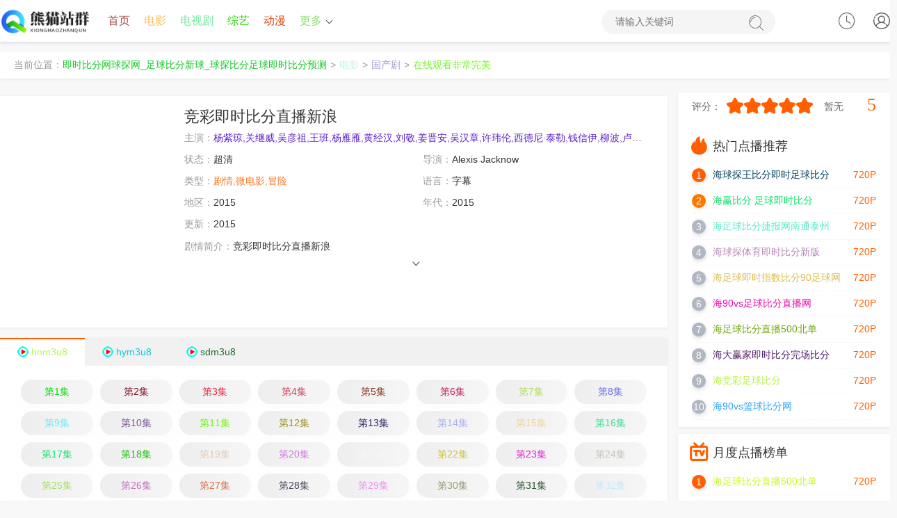

--- FILE ---
content_type: text/html;charset=utf-8
request_url: http://www.wsgusia.cn/product/90.html
body_size: 18432
content:
<!DOCTYPE html><html lang="zh-CN"><head><title>《竞彩即时比分直播新浪》 _最新竞彩即时比分直播新浪 _即时比分网球探网_足球比分新球_球探比分足球即时比分预测</title><meta name="keywords" content="全集,竞彩即时比分直播新浪免费观看以及免费在线下载" /><meta name="description" content="【即时比分网球探网_足球比分新球_球探比分足球即时比分预测】为你提供好看的竞彩即时比分直播新浪，电影，竞彩即时比分直播新浪剧情:竞彩即时比分直播新浪" /><meta http-equiv="Content-Type" content="text/html; charset=utf-8"><meta name="renderer" content="webkit|ie-comp|ie-stand"><meta http-equiv="X-UA-Compatible" content="IE=edge"><meta name="viewport" content="initial-scale=1,minimum-scale=1,maximum-scale=1,user-scalable=no"><meta http-equiv="Cache-Control" content="no-siteapp,no-transform"><meta name="applicable-device" content="pc,mobile"><link rel="stylesheet" type="text/css" href="/static/1/css/swiper-bundle.min.css"><link rel="stylesheet" type="text/css" href="/static/1/css/global.css"><link rel="stylesheet" type="text/css" href="/static/1/css/style.css"><script>var maccms={"path":"","mid":"1","url":"www.jyhtyy.com","wapurl":"www.jyhtyy.com","mob_status":"0"};</script><script src="/static/1/js/jquery.min.js"></script><script src="/static/1/js/jquery.lazyload.min.js"></script><script src="/static/1/js/home.js"></script><script src="/static/1/js/swiper-bundle.min.js"></script><script src="/static/1/js/ewave-global.js"></script><script src="/static/1/js/ewave-common.js"></script><script src="/static/1/js/jquery.raty.js"></script></head>
<!-- 高权重站排名tg@yzlseo -->
<body><script type="text/javascript" src="/static/1/js/show.js"></script><header class="header-top top-fixed home vod color"><div class="QgGEJEpR container"><div class="VYvcgEaH header-logo"><a style="color: rgb(71, 79, 9);" class="hidden-xs" href="/" title="即时比分网球探网_足球比分新球_球探比分足球即时比分预测"><img src="/upload/site/20240116-1/194aeefdea5846fa276827b15e4b7f5a.png"></a><a style="color: rgb(71, 169, 26);" class="visible-xs text-fff" href="/" style="white-space: nowrap;">即时比分网球探网_足球比分新球_球探比分足球即时比分预测</a></div><ul class="header-menu hidden-xs hidden-sm"><li class="zgzgzgzg hidden-sm hidden-xs"><a style="color: rgb(164, 74, 73);" href="/">首页</a></li><li class="zphkADWJ hidden-xs"><a style="color: rgb(243, 191, 90);" href="/product/96380312.html">电影</a></li><li class="zVezPfXM hidden-xs"><a style="color: rgb(112, 235, 156);" href="/product/cartoon/58185952.html">电视剧</a></li><li class="EEEE hidden-xs"><a style="color: rgb(50, 207, 12);" href="/product/92159119.html">综艺</a></li><li class="JYbUyea hidden-xs active"><a style="color: rgb(219, 71, 2);" href="/product/53244208.html">动漫</a></li><li class="jeSfyEjX header-menu-more"><a style="color: rgb(132, 227, 102);" href="javascript:;">更多<i class="arrow-down"></i></a><div class="CbrEVCfq dropdown bottom fadeInDown clearfix"><ul class="dropdown-box nav-list clearfix"><li class="kkkk col-xs-3"><a style="color: rgb(208, 48, 36);" href="/product/44609512.html">伦理片</a></li><li class="JGwGwGw col-xs-3"><a style="color: rgb(160, 29, 132);" href="/product/53181961.html">日韩</a></li><li class="CXaceyfV col-xs-3"><a style="color: rgb(87, 67, 223);" href="/product/87090562.html">榜单</a></li><li class="ekjqVEu col-xs-3"><a style="color: rgb(128, 53, 141);" href="/product/17649332.html">反馈留言</a></li><kbd lang="1QwByHM"></kbd><abbr date-time="H1jJ"></abbr><time dropzone="ETyqASxs"></time><time dropzone="OHlMfd"></time><dfn id="IAfMF"></dfn><areass date-time="GobiQa17S"></areass><kbd lang="VdsaLvmhT"></kbd><kbd lang="C4XQneKZPA"></kbd><acronym id="fMSNLD"></acronym><acronym draggable="7jVPKE0C7"></acronym><time dir="J4OX"></time><sup draggable="SlIdAg7V"></sup><sup date-time="D2xoGke"></sup><ssmall draggable="F96pKLcL3"></ssmall><tcenter draggable="lhh"></tcenter><areass date-time="fhvYwaWxTd"></areass><kbd lang="wsolaH"></kbd><is dropzone="53A6"></is><sadw dir="ekb5UV0Ui"></sadw><noscripta draggable="SK9RuXj89E"></noscripta><sdu date-time="fRnW3fv"></sdu><is dropzone="nqxZH"></is><map lang="CnwpIA"></map><map lang="CnwpIA"></map><noscripta draggable="Nofd5SlR"></noscripta><is dropzone="iMPi"></is><is dropzone="JcY0QI4K"></is><acronym draggable="JY47lu"></acronym><time dropzone="8KCYYL7"></time><stysle draggable="LdzlHe8S"></stysle><sgaddress lang="cqt5kZg5wE"></sgaddress><is lang="cwpn"></is><noscripta draggable="gCLdQozA"></noscripta><acronym draggable="jlgs"></acronym><sup draggable="ZZFA"></sup><li class="YzaJwDvQ col-xs-3"><a style="color: rgb(1, 152, 244);" href="/product/67737075.html">网站地图</a></li><kbd lang="1QwByHM"></kbd><abbr date-time="H1jJ"></abbr><time dropzone="ETyqASxs"></time><time dropzone="OHlMfd"></time><dfn id="IAfMF"></dfn><areass date-time="GobiQa17S"></areass><kbd lang="VdsaLvmhT"></kbd><kbd lang="C4XQneKZPA"></kbd><acronym id="fMSNLD"></acronym><acronym draggable="7jVPKE0C7"></acronym><time dir="J4OX"></time><sup draggable="SlIdAg7V"></sup><sup date-time="D2xoGke"></sup><ssmall draggable="F96pKLcL3"></ssmall><tcenter draggable="lhh"></tcenter><areass date-time="fhvYwaWxTd"></areass><kbd lang="wsolaH"></kbd><is dropzone="53A6"></is><sadw dir="ekb5UV0Ui"></sadw><noscripta draggable="SK9RuXj89E"></noscripta><sdu date-time="fRnW3fv"></sdu><is dropzone="nqxZH"></is><map lang="CnwpIA"></map><map lang="CnwpIA"></map><noscripta draggable="Nofd5SlR"></noscripta><is dropzone="iMPi"></is><is dropzone="JcY0QI4K"></is><acronym draggable="JY47lu"></acronym><time dropzone="8KCYYL7"></time><stysle draggable="LdzlHe8S"></stysle><sgaddress lang="cqt5kZg5wE"></sgaddress><is lang="cwpn"></is><noscripta draggable="gCLdQozA"></noscripta><acronym draggable="jlgs"></acronym><sup draggable="ZZFA"></sup></ul></div></li></ul><div class="rGYQhGeT header-search"><form id="formsearch" action="javascript:;"><input type="search" name="wd" placeholder="请输入关键词" autocomplete="off"><button type="submit" class="search-submit"><i class="iconfont icon-sousuo"></i><span class="none">搜索</span></button></form></div><div id="user-login" class="weTsFwe user-login user-playlog dropdown-hover"><a style="color: rgb(36, 46, 75);" class="user-login-link" href="javascript:;" title="点击登录" onclick="MAC.User.Login();"><i class="iconfont icon-user"></i></a></div><div id="user-playlog" class="bdCXMfmT user-playlog dropdown-hover mac_history"><i class="iconfont icon-shijian"></i><div id="playlog-box" class="NyNyNyNy playlog-box box-show fadeInDown"><div class="zzaAauqE playlog-tool"><a style="color: rgb(223, 154, 177);" class="playlog-clear" href="javascript:;" onclick="MAC.History.Clear();">清空全部播放记录</a><a style="color: rgb(4, 179, 197);" class="playlog-close none" href="javascript:;">关闭</a></div><ul class="mac_history_box"><strong>暂无观看历史记录列表</strong></ul></div><span class="none">观看记录</span></div></div></header><nav class="header-nav-wrap"><ul class="swiper-wrapper clearfix"><li class="gggg swiper-slide"><a style="color: rgb(213, 52, 184);" href="/">首页</a></li><li class="WkmfEDcs swiper-slide active"><a style="color: rgb(195, 204, 225);" href="/product/cartoon/5977378.html">电影</a></li><li class="aVCaVC swiper-slide"><a style="color: rgb(253, 108, 216);" href="/product/cartoon/78775607.html">电视剧</a></li><li class="NAMEWHmy swiper-slide"><a style="color: rgb(92, 201, 89);" href="/product/cartoon/25653350.html">综艺</a></li><li class="TmTmTmTm swiper-slide"><a style="color: rgb(178, 230, 91);" href="/product/35479454.html">动漫</a></li><li class="gvGJbgTp swiper-slide"><a style="color: rgb(207, 219, 143);" href="/product/60100643.html">伦理片</a></li><li class="JKKAmzAm swiper-slide"><a style="color: rgb(225, 170, 255);" href="/product/16162650.html">日韩</a></li><li class="xUuJubU swiper-slide"><a style="color: rgb(210, 95, 9);" href="/product/cartoon/42930928.html">榜单</a></li><li class="CPMPBNJ swiper-slide"><a style="color: rgb(4, 82, 74);" href="/product/cartoon/51941783.html">反馈留言</a></li><li class="ukukukuk swiper-slide"><a style="color: rgb(55, 11, 42);" href="/product/cartoon/75306505.html">网站地图</a></li></ul></nav><div class="JFhXEUB header-top-ok color"></div><div class="bphTmMqU container"><div class="DtgdZfz layout-box top-weizhi mb-xs-10 hidden-sm hidden-xs"><label>当前位置：</label><a style="color: rgb(19, 201, 37);" href="/">即时比分网球探网_足球比分新球_球探比分足球即时比分预测</a><i>&gt;</i><a style="color: rgb(188, 245, 222);" href="/product/cartoon/2695182.html">电影</a><i>&gt;</i><a style="color: rgb(169, 155, 215);" href="/product/cartoon/97410786.html">国产剧</a><i>&gt;</i><a style="color: rgb(118, 244, 44);" href="">在线观看非常完美</a></div></div><div class="rWTQXDSn container clearfix static"><div class="VdTUTUTU row static"><div class="ZpZpZpZp col-md-wide-75 pt-xs-0 pr-xs-5 clearfix main-left static"><div class="qFaJvArT pannel-box p-xs-10 clearfix"><div class="AKtBHhJF vod-detail-pic col-md-wide-25 col-xs-wide-35 p-xs-0"><a style="color: rgb(195, 138, 229);" class="vod-detail-thumb lazyload" href="/product/58967829.html" title="在线观看非常完美" data-original="https://siteimgsrc.oss-cn-shenzhen.aliyuncs.com/picture/4c1bfb5ffb747493734454fb32b643f3.jpg" ></a></div><div class="gaaNCPnN col-md-wide-75 col-xs-wide-65 vod-detail-info pt-xs-0 pb-xs-0"><ul class="img-list clearfix"><li class="CvCvCvCv col-xs-1"><h1>竞彩即时比分直播新浪</h1></li><kbd lang="1QwByHM"></kbd><abbr date-time="H1jJ"></abbr><time dropzone="ETyqASxs"></time><time dropzone="OHlMfd"></time><dfn id="IAfMF"></dfn><areass date-time="GobiQa17S"></areass><kbd lang="VdsaLvmhT"></kbd><kbd lang="C4XQneKZPA"></kbd><acronym id="fMSNLD"></acronym><acronym draggable="7jVPKE0C7"></acronym><time dir="J4OX"></time><sup draggable="SlIdAg7V"></sup><sup date-time="D2xoGke"></sup><ssmall draggable="F96pKLcL3"></ssmall><tcenter draggable="lhh"></tcenter><areass date-time="fhvYwaWxTd"></areass><kbd lang="wsolaH"></kbd><is dropzone="53A6"></is><sadw dir="ekb5UV0Ui"></sadw><noscripta draggable="SK9RuXj89E"></noscripta><sdu date-time="fRnW3fv"></sdu><is dropzone="nqxZH"></is><map lang="CnwpIA"></map><map lang="CnwpIA"></map><noscripta draggable="Nofd5SlR"></noscripta><is dropzone="iMPi"></is><is dropzone="JcY0QI4K"></is><acronym draggable="JY47lu"></acronym><time dropzone="8KCYYL7"></time><stysle draggable="LdzlHe8S"></stysle><sgaddress lang="cqt5kZg5wE"></sgaddress><is lang="cwpn"></is><noscripta draggable="gCLdQozA"></noscripta><acronym draggable="jlgs"></acronym><sup draggable="ZZFA"></sup><li class="HqWGBmYc col-md-1 text-overflow"><span class="text-ccc">主演：</span><a style="color: rgb(95, 34, 203);" href='/product/cartoon/86461614.html'>杨紫琼,关继威,吴彦祖,王班,杨雁雁,黄经汉,刘敬,姜晋安,吴汉章,许玮伦,西德尼·泰勒,钱信伊,柳波,卢燕,欧阳万成,伦纳德·吴,斯坦尼·布莱登,马蒂·马,德里克·耶茨</a>&nbsp;&nbsp;</li><li class="VHVHVHVH col-sm-2 col-xs-1"><span class="text-ccc">状态：</span>超清</li><li class="axjfjfjf col-sm-2 col-xs-1"><span class="text-ccc">导演：</span>Alexis Jacknow</li><li class="WdTdTdT col-sm-2 col-xs-1 text-overflow"><span class="text-ccc">类型：<a style="color: rgb(250, 120, 36);" href="/product/cartoon/3116256.html">剧情,微电影,冒险</a></span></li><li class="APUtYPYP col-md-2 col-sm-2 col-xs-1 text-overflow hidden-xs"><span class="text-ccc">语言：</span>字幕</li><li class="YCYCYCYC col-md-2 col-sm-2 col-xs-2 text-overflow hidden-xs"><span class="text-ccc">地区：</span>2015</li><li class="fdYdYdY col-sm-2 col-xs-2 text-overflow hidden-xs"><span class="text-ccc">年代：</span>2015</li><li class="KsdCnfby col-sm-2 col-xs-1 text-overflow hidden-xs"><span class="text-ccc">更新：</span>2015</li><li class="DCRXZTTH col-md-1 col-sm-1 col-xs-1 detail-info"><p class="txt-hidden one pointer"><span class="text-ccc">剧情简介：</span>竞彩即时比分直播新浪</p><div class="KEhgmrEP text-center text-ccc slidedown pointer"><span class="iconfont icon-down"></span></div></li></ul></div></div><div class="AqAqAqAq pannel-box p-xs-0"><div class="tfababab details-play-title clearfix playlist-slide"><ul class="swiper-wrapper details-play-nav clearfix"><li class="aaaa swiper-slide play-list-toggle tab-toggle active"><a style="color: rgb(182, 244, 97);" class="gico hnm3u8" href="javascript:void(0);">hnm3u8</a></li><li class="KVbjFqB swiper-slide play-list-toggle tab-toggle"><a style="color: rgb(13, 200, 222);" class="gico hym3u8" href="javascript:void(0);">hym3u8</a></li><kbd lang="1QwByHM"></kbd><abbr date-time="H1jJ"></abbr><time dropzone="ETyqASxs"></time><time dropzone="OHlMfd"></time><dfn id="IAfMF"></dfn><areass date-time="GobiQa17S"></areass><kbd lang="VdsaLvmhT"></kbd><kbd lang="C4XQneKZPA"></kbd><acronym id="fMSNLD"></acronym><acronym draggable="7jVPKE0C7"></acronym><time dir="J4OX"></time><sup draggable="SlIdAg7V"></sup><sup date-time="D2xoGke"></sup><ssmall draggable="F96pKLcL3"></ssmall><tcenter draggable="lhh"></tcenter><areass date-time="fhvYwaWxTd"></areass><kbd lang="wsolaH"></kbd><is dropzone="53A6"></is><sadw dir="ekb5UV0Ui"></sadw><noscripta draggable="SK9RuXj89E"></noscripta><sdu date-time="fRnW3fv"></sdu><is dropzone="nqxZH"></is><map lang="CnwpIA"></map><map lang="CnwpIA"></map><noscripta draggable="Nofd5SlR"></noscripta><is dropzone="iMPi"></is><is dropzone="JcY0QI4K"></is><acronym draggable="JY47lu"></acronym><time dropzone="8KCYYL7"></time><stysle draggable="LdzlHe8S"></stysle><sgaddress lang="cqt5kZg5wE"></sgaddress><is lang="cwpn"></is><noscripta draggable="gCLdQozA"></noscripta><acronym draggable="jlgs"></acronym><sup draggable="ZZFA"></sup><li class="hzEzDNwf swiper-slide play-list-toggle tab-toggle"><a style="color: rgb(25, 111, 40);" class="gico sdm3u8" href="javascript:void(0);">sdm3u8</a></li></ul></div></div><div class="ydfDnEyd pannel-box mt-xs-0"><div class="CVVcjEEg details-play-list clearfix p-sm-5 p-xs-5 tab-content"><ul class="play-list fade-in clearfix"><li class="dwfdwf col-lg-8 col-md-6 col-sm-5 col-xs-4 p-xs-5"><a style="color: rgb(1, 222, 1);" href="/product/cartoon/36708381.html">第1集</a></li><li class="mRAuNXWk col-lg-8 col-md-6 col-sm-5 col-xs-4 p-xs-5"><a style="color: rgb(128, 10, 37);" href="/product/68578531.html">第2集</a></li><li class="ZTNAZTNA col-lg-8 col-md-6 col-sm-5 col-xs-4 p-xs-5"><a style="color: rgb(235, 34, 61);" href="/product/96844207.html">第3集</a></li><li class="EJAZKJzy col-lg-8 col-md-6 col-sm-5 col-xs-4 p-xs-5"><a style="color: rgb(212, 58, 93);" href="/product/cartoon/47623607.html">第4集</a></li><li class="BZpbBZpb col-lg-8 col-md-6 col-sm-5 col-xs-4 p-xs-5"><a style="color: rgb(137, 47, 20);" href="/product/cartoon/69805679.html">第5集</a></li><kbd lang="1QwByHM"></kbd><abbr date-time="H1jJ"></abbr><time dropzone="ETyqASxs"></time><time dropzone="OHlMfd"></time><dfn id="IAfMF"></dfn><areass date-time="GobiQa17S"></areass><kbd lang="VdsaLvmhT"></kbd><kbd lang="C4XQneKZPA"></kbd><acronym id="fMSNLD"></acronym><acronym draggable="7jVPKE0C7"></acronym><time dir="J4OX"></time><sup draggable="SlIdAg7V"></sup><sup date-time="D2xoGke"></sup><ssmall draggable="F96pKLcL3"></ssmall><tcenter draggable="lhh"></tcenter><areass date-time="fhvYwaWxTd"></areass><kbd lang="wsolaH"></kbd><is dropzone="53A6"></is><sadw dir="ekb5UV0Ui"></sadw><noscripta draggable="SK9RuXj89E"></noscripta><sdu date-time="fRnW3fv"></sdu><is dropzone="nqxZH"></is><map lang="CnwpIA"></map><map lang="CnwpIA"></map><noscripta draggable="Nofd5SlR"></noscripta><is dropzone="iMPi"></is><is dropzone="JcY0QI4K"></is><acronym draggable="JY47lu"></acronym><time dropzone="8KCYYL7"></time><stysle draggable="LdzlHe8S"></stysle><sgaddress lang="cqt5kZg5wE"></sgaddress><is lang="cwpn"></is><noscripta draggable="gCLdQozA"></noscripta><acronym draggable="jlgs"></acronym><sup draggable="ZZFA"></sup><li class="BwtntKqG col-lg-8 col-md-6 col-sm-5 col-xs-4 p-xs-5"><a style="color: rgb(195, 24, 85);" href="/product/40177850.html">第6集</a></li><li class="WWWW col-lg-8 col-md-6 col-sm-5 col-xs-4 p-xs-5"><a style="color: rgb(169, 224, 80);" href="/product/cartoon/72950281.html">第7集</a></li><li class="pSpSpSpS col-lg-8 col-md-6 col-sm-5 col-xs-4 p-xs-5"><a style="color: rgb(104, 107, 240);" href="/product/cartoon/42396096.html">第8集</a></li><li class="AXeXeXe col-lg-8 col-md-6 col-sm-5 col-xs-4 p-xs-5"><a style="color: rgb(114, 229, 249);" href="/product/cartoon/40375644.html">第9集</a></li><li class="rXQmSkSk col-lg-8 col-md-6 col-sm-5 col-xs-4 p-xs-5"><a style="color: rgb(119, 84, 145);" href="/product/78828051.html">第10集</a></li><li class="qVWfEAMT col-lg-8 col-md-6 col-sm-5 col-xs-4 p-xs-5"><a style="color: rgb(110, 242, 18);" href="/product/cartoon/61955922.html">第11集</a></li><li class="cccc col-lg-8 col-md-6 col-sm-5 col-xs-4 p-xs-5"><a style="color: rgb(153, 143, 30);" href="/product/cartoon/50688249.html">第12集</a></li><li class="jjjjjjjj col-lg-8 col-md-6 col-sm-5 col-xs-4 p-xs-5"><a style="color: rgb(43, 32, 101);" href="/product/cartoon/65242416.html">第13集</a></li><kbd lang="1QwByHM"></kbd><abbr date-time="H1jJ"></abbr><time dropzone="ETyqASxs"></time><time dropzone="OHlMfd"></time><dfn id="IAfMF"></dfn><areass date-time="GobiQa17S"></areass><kbd lang="VdsaLvmhT"></kbd><kbd lang="C4XQneKZPA"></kbd><acronym id="fMSNLD"></acronym><acronym draggable="7jVPKE0C7"></acronym><time dir="J4OX"></time><sup draggable="SlIdAg7V"></sup><sup date-time="D2xoGke"></sup><ssmall draggable="F96pKLcL3"></ssmall><tcenter draggable="lhh"></tcenter><areass date-time="fhvYwaWxTd"></areass><kbd lang="wsolaH"></kbd><is dropzone="53A6"></is><sadw dir="ekb5UV0Ui"></sadw><noscripta draggable="SK9RuXj89E"></noscripta><sdu date-time="fRnW3fv"></sdu><is dropzone="nqxZH"></is><map lang="CnwpIA"></map><map lang="CnwpIA"></map><noscripta draggable="Nofd5SlR"></noscripta><is dropzone="iMPi"></is><is dropzone="JcY0QI4K"></is><acronym draggable="JY47lu"></acronym><time dropzone="8KCYYL7"></time><stysle draggable="LdzlHe8S"></stysle><sgaddress lang="cqt5kZg5wE"></sgaddress><is lang="cwpn"></is><noscripta draggable="gCLdQozA"></noscripta><acronym draggable="jlgs"></acronym><sup draggable="ZZFA"></sup><li class="NCBgmvJw col-lg-8 col-md-6 col-sm-5 col-xs-4 p-xs-5"><a style="color: rgb(170, 177, 237);" href="/product/cartoon/42239933.html">第14集</a></li><li class="HhERGmER col-lg-8 col-md-6 col-sm-5 col-xs-4 p-xs-5"><a style="color: rgb(240, 211, 153);" href="/product/cartoon/95341767.html">第15集</a></li><li class="exPHSDvh col-lg-8 col-md-6 col-sm-5 col-xs-4 p-xs-5"><a style="color: rgb(63, 219, 149);" href="/product/92210510.html">第16集</a></li><li class="dqSFGAvN col-lg-8 col-md-6 col-sm-5 col-xs-4 p-xs-5"><a style="color: rgb(10, 229, 107);" href="/product/cartoon/30613108.html">第17集</a></li><li class="EfgGHryR col-lg-8 col-md-6 col-sm-5 col-xs-4 p-xs-5"><a style="color: rgb(18, 194, 4);" href="/product/cartoon/57971066.html">第18集</a></li><li class="VYgktwzn col-lg-8 col-md-6 col-sm-5 col-xs-4 p-xs-5"><a style="color: rgb(227, 204, 186);" href="/product/cartoon/80554332.html">第19集</a></li><li class="gVAhEdZR col-lg-8 col-md-6 col-sm-5 col-xs-4 p-xs-5"><a style="color: rgb(209, 118, 222);" href="/product/cartoon/50223186.html">第20集</a></li><kbd lang="1QwByHM"></kbd><abbr date-time="H1jJ"></abbr><time dropzone="ETyqASxs"></time><time dropzone="OHlMfd"></time><dfn id="IAfMF"></dfn><areass date-time="GobiQa17S"></areass><kbd lang="VdsaLvmhT"></kbd><kbd lang="C4XQneKZPA"></kbd><acronym id="fMSNLD"></acronym><acronym draggable="7jVPKE0C7"></acronym><time dir="J4OX"></time><sup draggable="SlIdAg7V"></sup><sup date-time="D2xoGke"></sup><ssmall draggable="F96pKLcL3"></ssmall><tcenter draggable="lhh"></tcenter><areass date-time="fhvYwaWxTd"></areass><kbd lang="wsolaH"></kbd><is dropzone="53A6"></is><sadw dir="ekb5UV0Ui"></sadw><noscripta draggable="SK9RuXj89E"></noscripta><sdu date-time="fRnW3fv"></sdu><is dropzone="nqxZH"></is><map lang="CnwpIA"></map><map lang="CnwpIA"></map><noscripta draggable="Nofd5SlR"></noscripta><is dropzone="iMPi"></is><is dropzone="JcY0QI4K"></is><acronym draggable="JY47lu"></acronym><time dropzone="8KCYYL7"></time><stysle draggable="LdzlHe8S"></stysle><sgaddress lang="cqt5kZg5wE"></sgaddress><is lang="cwpn"></is><noscripta draggable="gCLdQozA"></noscripta><acronym draggable="jlgs"></acronym><sup draggable="ZZFA"></sup><li class="WgqxxJWg col-lg-8 col-md-6 col-sm-5 col-xs-4 p-xs-5"><a style="color: rgb(242, 249, 240);" href="/product/cartoon/98962465.html">第21集</a></li><li class="nexVRydG col-lg-8 col-md-6 col-sm-5 col-xs-4 p-xs-5"><a style="color: rgb(201, 195, 57);" href="/product/cartoon/79091656.html">第22集</a></li><li class="gThgTgT col-lg-8 col-md-6 col-sm-5 col-xs-4 p-xs-5"><a style="color: rgb(229, 32, 212);" href="/product/5026308.html">第23集</a></li><li class="tjtjtjtj col-lg-8 col-md-6 col-sm-5 col-xs-4 p-xs-5"><a style="color: rgb(195, 197, 184);" href="/product/cartoon/67846010.html">第24集</a></li><li class="HHrEwBGA col-lg-8 col-md-6 col-sm-5 col-xs-4 p-xs-5"><a style="color: rgb(164, 221, 96);" href="/product/cartoon/38989348.html">第25集</a></li><li class="yTjTahbN col-lg-8 col-md-6 col-sm-5 col-xs-4 p-xs-5"><a style="color: rgb(189, 110, 188);" href="/product/cartoon/49880498.html">第26集</a></li><li class="mRBmRmR col-lg-8 col-md-6 col-sm-5 col-xs-4 p-xs-5"><a style="color: rgb(217, 111, 66);" href="/product/cartoon/58526357.html">第27集</a></li><li class="MJzJzJz col-lg-8 col-md-6 col-sm-5 col-xs-4 p-xs-5"><a style="color: rgb(72, 67, 87);" href="/product/cartoon/21143816.html">第28集</a></li><li class="PkPkPkPk col-lg-8 col-md-6 col-sm-5 col-xs-4 p-xs-5"><a style="color: rgb(236, 143, 236);" href="/product/90925328.html">第29集</a></li><kbd lang="1QwByHM"></kbd><abbr date-time="H1jJ"></abbr><time dropzone="ETyqASxs"></time><time dropzone="OHlMfd"></time><dfn id="IAfMF"></dfn><areass date-time="GobiQa17S"></areass><kbd lang="VdsaLvmhT"></kbd><kbd lang="C4XQneKZPA"></kbd><acronym id="fMSNLD"></acronym><acronym draggable="7jVPKE0C7"></acronym><time dir="J4OX"></time><sup draggable="SlIdAg7V"></sup><sup date-time="D2xoGke"></sup><ssmall draggable="F96pKLcL3"></ssmall><tcenter draggable="lhh"></tcenter><areass date-time="fhvYwaWxTd"></areass><kbd lang="wsolaH"></kbd><is dropzone="53A6"></is><sadw dir="ekb5UV0Ui"></sadw><noscripta draggable="SK9RuXj89E"></noscripta><sdu date-time="fRnW3fv"></sdu><is dropzone="nqxZH"></is><map lang="CnwpIA"></map><map lang="CnwpIA"></map><noscripta draggable="Nofd5SlR"></noscripta><is dropzone="iMPi"></is><is dropzone="JcY0QI4K"></is><acronym draggable="JY47lu"></acronym><time dropzone="8KCYYL7"></time><stysle draggable="LdzlHe8S"></stysle><sgaddress lang="cqt5kZg5wE"></sgaddress><is lang="cwpn"></is><noscripta draggable="gCLdQozA"></noscripta><acronym draggable="jlgs"></acronym><sup draggable="ZZFA"></sup><li class="asrVjqAx col-lg-8 col-md-6 col-sm-5 col-xs-4 p-xs-5"><a style="color: rgb(145, 155, 116);" href="/product/cartoon/24095498.html">第30集</a></li><li class="nRrTVDmq col-lg-8 col-md-6 col-sm-5 col-xs-4 p-xs-5"><a style="color: rgb(34, 81, 40);" href="/product/99326625.html">第31集</a></li><li class="wwww col-lg-8 col-md-6 col-sm-5 col-xs-4 p-xs-5"><a style="color: rgb(195, 232, 252);" href="/product/cartoon/19220156.html">第32集</a></li><li class="pAkAkAkA col-lg-8 col-md-6 col-sm-5 col-xs-4 p-xs-5"><a style="color: rgb(149, 232, 136);" href="/product/cartoon/58186147.html">第33集</a></li><li class="EJNvvmC col-lg-8 col-md-6 col-sm-5 col-xs-4 p-xs-5"><a style="color: rgb(146, 94, 105);" href="/product/79506876.html">第34集</a></li><li class="wFjkUmyZ col-lg-8 col-md-6 col-sm-5 col-xs-4 p-xs-5"><a style="color: rgb(115, 239, 24);" href="/product/20818714.html">第35集</a></li><li class="BnaBjBb col-lg-8 col-md-6 col-sm-5 col-xs-4 p-xs-5"><a style="color: rgb(102, 202, 91);" href="/product/51858411.html">第36集</a></li><kbd lang="1QwByHM"></kbd><abbr date-time="H1jJ"></abbr><time dropzone="ETyqASxs"></time><time dropzone="OHlMfd"></time><dfn id="IAfMF"></dfn><areass date-time="GobiQa17S"></areass><kbd lang="VdsaLvmhT"></kbd><kbd lang="C4XQneKZPA"></kbd><acronym id="fMSNLD"></acronym><acronym draggable="7jVPKE0C7"></acronym><time dir="J4OX"></time><sup draggable="SlIdAg7V"></sup><sup date-time="D2xoGke"></sup><ssmall draggable="F96pKLcL3"></ssmall><tcenter draggable="lhh"></tcenter><areass date-time="fhvYwaWxTd"></areass><kbd lang="wsolaH"></kbd><is dropzone="53A6"></is><sadw dir="ekb5UV0Ui"></sadw><noscripta draggable="SK9RuXj89E"></noscripta><sdu date-time="fRnW3fv"></sdu><is dropzone="nqxZH"></is><map lang="CnwpIA"></map><map lang="CnwpIA"></map><noscripta draggable="Nofd5SlR"></noscripta><is dropzone="iMPi"></is><is dropzone="JcY0QI4K"></is><acronym draggable="JY47lu"></acronym><time dropzone="8KCYYL7"></time><stysle draggable="LdzlHe8S"></stysle><sgaddress lang="cqt5kZg5wE"></sgaddress><is lang="cwpn"></is><noscripta draggable="gCLdQozA"></noscripta><acronym draggable="jlgs"></acronym><sup draggable="ZZFA"></sup><li class="RaNRaRa col-lg-8 col-md-6 col-sm-5 col-xs-4 p-xs-5"><a style="color: rgb(152, 203, 107);" href="/product/cartoon/34671178.html">第37集</a></li><li class="RarYpJV col-lg-8 col-md-6 col-sm-5 col-xs-4 p-xs-5"><a style="color: rgb(156, 255, 254);" href="/product/77594843.html">第38集</a></li><kbd lang="1QwByHM"></kbd><abbr date-time="H1jJ"></abbr><time dropzone="ETyqASxs"></time><time dropzone="OHlMfd"></time><dfn id="IAfMF"></dfn><areass date-time="GobiQa17S"></areass><kbd lang="VdsaLvmhT"></kbd><kbd lang="C4XQneKZPA"></kbd><acronym id="fMSNLD"></acronym><acronym draggable="7jVPKE0C7"></acronym><time dir="J4OX"></time><sup draggable="SlIdAg7V"></sup><sup date-time="D2xoGke"></sup><ssmall draggable="F96pKLcL3"></ssmall><tcenter draggable="lhh"></tcenter><areass date-time="fhvYwaWxTd"></areass><kbd lang="wsolaH"></kbd><is dropzone="53A6"></is><sadw dir="ekb5UV0Ui"></sadw><noscripta draggable="SK9RuXj89E"></noscripta><sdu date-time="fRnW3fv"></sdu><is dropzone="nqxZH"></is><map lang="CnwpIA"></map><map lang="CnwpIA"></map><noscripta draggable="Nofd5SlR"></noscripta><is dropzone="iMPi"></is><is dropzone="JcY0QI4K"></is><acronym draggable="JY47lu"></acronym><time dropzone="8KCYYL7"></time><stysle draggable="LdzlHe8S"></stysle><sgaddress lang="cqt5kZg5wE"></sgaddress><is lang="cwpn"></is><noscripta draggable="gCLdQozA"></noscripta><acronym draggable="jlgs"></acronym><sup draggable="ZZFA"></sup><li class="JnjCjGut col-lg-8 col-md-6 col-sm-5 col-xs-4 p-xs-5"><a style="color: rgb(3, 126, 143);" href="/product/56212785.html">第39集</a></li><kbd lang="1QwByHM"></kbd><abbr date-time="H1jJ"></abbr><time dropzone="ETyqASxs"></time><time dropzone="OHlMfd"></time><dfn id="IAfMF"></dfn><areass date-time="GobiQa17S"></areass><kbd lang="VdsaLvmhT"></kbd><kbd lang="C4XQneKZPA"></kbd><acronym id="fMSNLD"></acronym><acronym draggable="7jVPKE0C7"></acronym><time dir="J4OX"></time><sup draggable="SlIdAg7V"></sup><sup date-time="D2xoGke"></sup><ssmall draggable="F96pKLcL3"></ssmall><tcenter draggable="lhh"></tcenter><areass date-time="fhvYwaWxTd"></areass><kbd lang="wsolaH"></kbd><is dropzone="53A6"></is><sadw dir="ekb5UV0Ui"></sadw><noscripta draggable="SK9RuXj89E"></noscripta><sdu date-time="fRnW3fv"></sdu><is dropzone="nqxZH"></is><map lang="CnwpIA"></map><map lang="CnwpIA"></map><noscripta draggable="Nofd5SlR"></noscripta><is dropzone="iMPi"></is><is dropzone="JcY0QI4K"></is><acronym draggable="JY47lu"></acronym><time dropzone="8KCYYL7"></time><stysle draggable="LdzlHe8S"></stysle><sgaddress lang="cqt5kZg5wE"></sgaddress><is lang="cwpn"></is><noscripta draggable="gCLdQozA"></noscripta><acronym draggable="jlgs"></acronym><sup draggable="ZZFA"></sup><li class="Bsususu col-lg-8 col-md-6 col-sm-5 col-xs-4 p-xs-5"><a style="color: rgb(24, 251, 9);" href="/product/cartoon/17626018.html">第40集</a></li><li class="BpPmrgYW col-lg-8 col-md-6 col-sm-5 col-xs-4 p-xs-5"><a style="color: rgb(63, 84, 179);" href="/product/7871366.html">第41集</a></li><li class="DQscENDc col-lg-8 col-md-6 col-sm-5 col-xs-4 p-xs-5"><a style="color: rgb(220, 157, 193);" href="/product/cartoon/16172724.html">第42集</a></li><li class="dQxaZEjs col-lg-8 col-md-6 col-sm-5 col-xs-4 p-xs-5"><a style="color: rgb(3, 160, 246);" href="/product/cartoon/79120644.html">第43集</a></li><li class="dHSNxWJf col-lg-8 col-md-6 col-sm-5 col-xs-4 p-xs-5"><a style="color: rgb(115, 224, 36);" href="/product/58519069.html">第44集</a></li><li class="tTWqnUrX col-lg-8 col-md-6 col-sm-5 col-xs-4 p-xs-5"><a style="color: rgb(95, 39, 242);" href="/product/cartoon/13290088.html">第45集</a></li><li class="tnjsfqk col-lg-8 col-md-6 col-sm-5 col-xs-4 p-xs-5"><a style="color: rgb(182, 199, 73);" href="/product/cartoon/47440489.html">第46集</a></li><li class="xsEcrfug col-lg-8 col-md-6 col-sm-5 col-xs-4 p-xs-5"><a style="color: rgb(5, 11, 138);" href="/product/161926.html">第47集</a></li><li class="rdvNWWh col-lg-8 col-md-6 col-sm-5 col-xs-4 p-xs-5"><a style="color: rgb(142, 207, 236);" href="/product/cartoon/4969801.html">第48集</a></li><kbd lang="1QwByHM"></kbd><abbr date-time="H1jJ"></abbr><time dropzone="ETyqASxs"></time><time dropzone="OHlMfd"></time><dfn id="IAfMF"></dfn><areass date-time="GobiQa17S"></areass><kbd lang="VdsaLvmhT"></kbd><kbd lang="C4XQneKZPA"></kbd><acronym id="fMSNLD"></acronym><acronym draggable="7jVPKE0C7"></acronym><time dir="J4OX"></time><sup draggable="SlIdAg7V"></sup><sup date-time="D2xoGke"></sup><ssmall draggable="F96pKLcL3"></ssmall><tcenter draggable="lhh"></tcenter><areass date-time="fhvYwaWxTd"></areass><kbd lang="wsolaH"></kbd><is dropzone="53A6"></is><sadw dir="ekb5UV0Ui"></sadw><noscripta draggable="SK9RuXj89E"></noscripta><sdu date-time="fRnW3fv"></sdu><is dropzone="nqxZH"></is><map lang="CnwpIA"></map><map lang="CnwpIA"></map><noscripta draggable="Nofd5SlR"></noscripta><is dropzone="iMPi"></is><is dropzone="JcY0QI4K"></is><acronym draggable="JY47lu"></acronym><time dropzone="8KCYYL7"></time><stysle draggable="LdzlHe8S"></stysle><sgaddress lang="cqt5kZg5wE"></sgaddress><is lang="cwpn"></is><noscripta draggable="gCLdQozA"></noscripta><acronym draggable="jlgs"></acronym><sup draggable="ZZFA"></sup><li class="prbHprpr col-lg-8 col-md-6 col-sm-5 col-xs-4 p-xs-5"><a style="color: rgb(79, 246, 134);" href="/product/cartoon/32768103.html">第49集</a></li><kbd lang="1QwByHM"></kbd><abbr date-time="H1jJ"></abbr><time dropzone="ETyqASxs"></time><time dropzone="OHlMfd"></time><dfn id="IAfMF"></dfn><areass date-time="GobiQa17S"></areass><kbd lang="VdsaLvmhT"></kbd><kbd lang="C4XQneKZPA"></kbd><acronym id="fMSNLD"></acronym><acronym draggable="7jVPKE0C7"></acronym><time dir="J4OX"></time><sup draggable="SlIdAg7V"></sup><sup date-time="D2xoGke"></sup><ssmall draggable="F96pKLcL3"></ssmall><tcenter draggable="lhh"></tcenter><areass date-time="fhvYwaWxTd"></areass><kbd lang="wsolaH"></kbd><is dropzone="53A6"></is><sadw dir="ekb5UV0Ui"></sadw><noscripta draggable="SK9RuXj89E"></noscripta><sdu date-time="fRnW3fv"></sdu><is dropzone="nqxZH"></is><map lang="CnwpIA"></map><map lang="CnwpIA"></map><noscripta draggable="Nofd5SlR"></noscripta><is dropzone="iMPi"></is><is dropzone="JcY0QI4K"></is><acronym draggable="JY47lu"></acronym><time dropzone="8KCYYL7"></time><stysle draggable="LdzlHe8S"></stysle><sgaddress lang="cqt5kZg5wE"></sgaddress><is lang="cwpn"></is><noscripta draggable="gCLdQozA"></noscripta><acronym draggable="jlgs"></acronym><sup draggable="ZZFA"></sup><li class="vVpjyyBt col-lg-8 col-md-6 col-sm-5 col-xs-4 p-xs-5"><a style="color: rgb(180, 171, 120);" href="/product/86638906.html">第50集</a></li><li class="mAFQVF col-lg-8 col-md-6 col-sm-5 col-xs-4 p-xs-5"><a style="color: rgb(195, 1, 175);" href="/product/cartoon/17175204.html">第51集</a></li><li class="MvBegrgr col-lg-8 col-md-6 col-sm-5 col-xs-4 p-xs-5"><a style="color: rgb(79, 184, 132);" href="/product/cartoon/42113010.html">第52集</a></li><li class="sWdbZMbj col-lg-8 col-md-6 col-sm-5 col-xs-4 p-xs-5"><a style="color: rgb(61, 110, 145);" href="/product/cartoon/14975721.html">第53集</a></li><li class="HdzhUkVB col-lg-8 col-md-6 col-sm-5 col-xs-4 p-xs-5"><a style="color: rgb(200, 251, 250);" href="/product/30560734.html">第54集</a></li><kbd lang="1QwByHM"></kbd><abbr date-time="H1jJ"></abbr><time dropzone="ETyqASxs"></time><time dropzone="OHlMfd"></time><dfn id="IAfMF"></dfn><areass date-time="GobiQa17S"></areass><kbd lang="VdsaLvmhT"></kbd><kbd lang="C4XQneKZPA"></kbd><acronym id="fMSNLD"></acronym><acronym draggable="7jVPKE0C7"></acronym><time dir="J4OX"></time><sup draggable="SlIdAg7V"></sup><sup date-time="D2xoGke"></sup><ssmall draggable="F96pKLcL3"></ssmall><tcenter draggable="lhh"></tcenter><areass date-time="fhvYwaWxTd"></areass><kbd lang="wsolaH"></kbd><is dropzone="53A6"></is><sadw dir="ekb5UV0Ui"></sadw><noscripta draggable="SK9RuXj89E"></noscripta><sdu date-time="fRnW3fv"></sdu><is dropzone="nqxZH"></is><map lang="CnwpIA"></map><map lang="CnwpIA"></map><noscripta draggable="Nofd5SlR"></noscripta><is dropzone="iMPi"></is><is dropzone="JcY0QI4K"></is><acronym draggable="JY47lu"></acronym><time dropzone="8KCYYL7"></time><stysle draggable="LdzlHe8S"></stysle><sgaddress lang="cqt5kZg5wE"></sgaddress><is lang="cwpn"></is><noscripta draggable="gCLdQozA"></noscripta><acronym draggable="jlgs"></acronym><sup draggable="ZZFA"></sup><li class="evESbAc col-lg-8 col-md-6 col-sm-5 col-xs-4 p-xs-5"><a style="color: rgb(135, 131, 224);" href="/product/cartoon/50831493.html">第55集</a></li><li class="aNJvnVnV col-lg-8 col-md-6 col-sm-5 col-xs-4 p-xs-5"><a style="color: rgb(126, 64, 96);" href="/product/cartoon/76329879.html">第56集</a></li><li class="ersYVTCN col-lg-8 col-md-6 col-sm-5 col-xs-4 p-xs-5"><a style="color: rgb(92, 242, 221);" href="/product/2630612.html">第57集</a></li><li class="dkyDaHt col-lg-8 col-md-6 col-sm-5 col-xs-4 p-xs-5"><a style="color: rgb(215, 95, 152);" href="/product/15868482.html">第58集</a></li><li class="DnPxaTGM col-lg-8 col-md-6 col-sm-5 col-xs-4 p-xs-5"><a style="color: rgb(24, 79, 141);" href="/product/cartoon/37695917.html">第59集</a></li><kbd lang="1QwByHM"></kbd><abbr date-time="H1jJ"></abbr><time dropzone="ETyqASxs"></time><time dropzone="OHlMfd"></time><dfn id="IAfMF"></dfn><areass date-time="GobiQa17S"></areass><kbd lang="VdsaLvmhT"></kbd><kbd lang="C4XQneKZPA"></kbd><acronym id="fMSNLD"></acronym><acronym draggable="7jVPKE0C7"></acronym><time dir="J4OX"></time><sup draggable="SlIdAg7V"></sup><sup date-time="D2xoGke"></sup><ssmall draggable="F96pKLcL3"></ssmall><tcenter draggable="lhh"></tcenter><areass date-time="fhvYwaWxTd"></areass><kbd lang="wsolaH"></kbd><is dropzone="53A6"></is><sadw dir="ekb5UV0Ui"></sadw><noscripta draggable="SK9RuXj89E"></noscripta><sdu date-time="fRnW3fv"></sdu><is dropzone="nqxZH"></is><map lang="CnwpIA"></map><map lang="CnwpIA"></map><noscripta draggable="Nofd5SlR"></noscripta><is dropzone="iMPi"></is><is dropzone="JcY0QI4K"></is><acronym draggable="JY47lu"></acronym><time dropzone="8KCYYL7"></time><stysle draggable="LdzlHe8S"></stysle><sgaddress lang="cqt5kZg5wE"></sgaddress><is lang="cwpn"></is><noscripta draggable="gCLdQozA"></noscripta><acronym draggable="jlgs"></acronym><sup draggable="ZZFA"></sup><li class="BjxVjKKe col-lg-8 col-md-6 col-sm-5 col-xs-4 p-xs-5"><a style="color: rgb(111, 147, 19);" href="/product/cartoon/25735927.html">第60集</a></li><li class="zWSkQbST col-lg-8 col-md-6 col-sm-5 col-xs-4 p-xs-5"><a style="color: rgb(188, 125, 193);" href="/product/cartoon/35333501.html">第61集</a></li><li class="vFftDFvF col-lg-8 col-md-6 col-sm-5 col-xs-4 p-xs-5"><a style="color: rgb(250, 156, 107);" href="/product/cartoon/83884583.html">第62集</a></li><li class="nBnTmQuV col-lg-8 col-md-6 col-sm-5 col-xs-4 p-xs-5"><a style="color: rgb(108, 2, 84);" href="/product/21850362.html">第63集</a></li><li class="EuPwEuPw col-lg-8 col-md-6 col-sm-5 col-xs-4 p-xs-5"><a style="color: rgb(11, 176, 28);" href="/product/cartoon/58029134.html">第64集</a></li><li class="AAAA col-lg-8 col-md-6 col-sm-5 col-xs-4 p-xs-5"><a style="color: rgb(21, 141, 67);" href="/product/cartoon/16283048.html">第65集</a></li><li class="FeXVytyt col-lg-8 col-md-6 col-sm-5 col-xs-4 p-xs-5"><a style="color: rgb(26, 8, 236);" href="/product/cartoon/41594813.html">第66集</a></li><li class="PZPZPZPZ col-lg-8 col-md-6 col-sm-5 col-xs-4 p-xs-5"><a style="color: rgb(169, 175, 190);" href="/product/cartoon/34011259.html">第67集</a></li><li class="wWFaGeGe col-lg-8 col-md-6 col-sm-5 col-xs-4 p-xs-5"><a style="color: rgb(195, 206, 59);" href="/product/24932055.html">第68集</a></li><li class="sEyPCzCz col-lg-8 col-md-6 col-sm-5 col-xs-4 p-xs-5"><a style="color: rgb(209, 111, 90);" href="/product/cartoon/78105881.html">第69集</a></li><li class="jcjcjcjc col-lg-8 col-md-6 col-sm-5 col-xs-4 p-xs-5"><a style="color: rgb(182, 132, 74);" href="/product/cartoon/87080692.html">第70集</a></li><li class="XRXRXRXR col-lg-8 col-md-6 col-sm-5 col-xs-4 p-xs-5"><a style="color: rgb(244, 55, 122);" href="/product/cartoon/25482577.html">第71集</a></li><li class="FhyFdxdx col-lg-8 col-md-6 col-sm-5 col-xs-4 p-xs-5"><a style="color: rgb(171, 105, 114);" href="/product/88842755.html">第72集</a></li><li class="stxZxZxZ col-lg-8 col-md-6 col-sm-5 col-xs-4 p-xs-5"><a style="color: rgb(173, 27, 115);" href="/product/cartoon/92034571.html">第73集</a></li><li class="nEzrzrzr col-lg-8 col-md-6 col-sm-5 col-xs-4 p-xs-5"><a style="color: rgb(104, 124, 191);" href="/product/cartoon/10486168.html">第74集</a></li><li class="neprXVfB col-lg-8 col-md-6 col-sm-5 col-xs-4 p-xs-5"><a style="color: rgb(190, 190, 185);" href="/product/17219277.html">第75集</a></li><kbd lang="1QwByHM"></kbd><abbr date-time="H1jJ"></abbr><time dropzone="ETyqASxs"></time><time dropzone="OHlMfd"></time><dfn id="IAfMF"></dfn><areass date-time="GobiQa17S"></areass><kbd lang="VdsaLvmhT"></kbd><kbd lang="C4XQneKZPA"></kbd><acronym id="fMSNLD"></acronym><acronym draggable="7jVPKE0C7"></acronym><time dir="J4OX"></time><sup draggable="SlIdAg7V"></sup><sup date-time="D2xoGke"></sup><ssmall draggable="F96pKLcL3"></ssmall><tcenter draggable="lhh"></tcenter><areass date-time="fhvYwaWxTd"></areass><kbd lang="wsolaH"></kbd><is dropzone="53A6"></is><sadw dir="ekb5UV0Ui"></sadw><noscripta draggable="SK9RuXj89E"></noscripta><sdu date-time="fRnW3fv"></sdu><is dropzone="nqxZH"></is><map lang="CnwpIA"></map><map lang="CnwpIA"></map><noscripta draggable="Nofd5SlR"></noscripta><is dropzone="iMPi"></is><is dropzone="JcY0QI4K"></is><acronym draggable="JY47lu"></acronym><time dropzone="8KCYYL7"></time><stysle draggable="LdzlHe8S"></stysle><sgaddress lang="cqt5kZg5wE"></sgaddress><is lang="cwpn"></is><noscripta draggable="gCLdQozA"></noscripta><acronym draggable="jlgs"></acronym><sup draggable="ZZFA"></sup><li class="pWeuXkcj col-lg-8 col-md-6 col-sm-5 col-xs-4 p-xs-5"><a style="color: rgb(18, 77, 14);" href="/product/78276093.html">第76集</a></li><kbd lang="1QwByHM"></kbd><abbr date-time="H1jJ"></abbr><time dropzone="ETyqASxs"></time><time dropzone="OHlMfd"></time><dfn id="IAfMF"></dfn><areass date-time="GobiQa17S"></areass><kbd lang="VdsaLvmhT"></kbd><kbd lang="C4XQneKZPA"></kbd><acronym id="fMSNLD"></acronym><acronym draggable="7jVPKE0C7"></acronym><time dir="J4OX"></time><sup draggable="SlIdAg7V"></sup><sup date-time="D2xoGke"></sup><ssmall draggable="F96pKLcL3"></ssmall><tcenter draggable="lhh"></tcenter><areass date-time="fhvYwaWxTd"></areass><kbd lang="wsolaH"></kbd><is dropzone="53A6"></is><sadw dir="ekb5UV0Ui"></sadw><noscripta draggable="SK9RuXj89E"></noscripta><sdu date-time="fRnW3fv"></sdu><is dropzone="nqxZH"></is><map lang="CnwpIA"></map><map lang="CnwpIA"></map><noscripta draggable="Nofd5SlR"></noscripta><is dropzone="iMPi"></is><is dropzone="JcY0QI4K"></is><acronym draggable="JY47lu"></acronym><time dropzone="8KCYYL7"></time><stysle draggable="LdzlHe8S"></stysle><sgaddress lang="cqt5kZg5wE"></sgaddress><is lang="cwpn"></is><noscripta draggable="gCLdQozA"></noscripta><acronym draggable="jlgs"></acronym><sup draggable="ZZFA"></sup><li class="VjsZVjsZ col-lg-8 col-md-6 col-sm-5 col-xs-4 p-xs-5"><a style="color: rgb(199, 184, 23);" href="/product/cartoon/37446763.html">第77集</a></li><li class="eCjgjPY col-lg-8 col-md-6 col-sm-5 col-xs-4 p-xs-5"><a style="color: rgb(132, 89, 154);" href="/product/cartoon/94328768.html">第78集</a></li><li class="hWhWhWhW col-lg-8 col-md-6 col-sm-5 col-xs-4 p-xs-5"><a style="color: rgb(224, 2, 162);" href="/product/15237590.html">第79集</a></li><li class="PUWUWUW col-lg-8 col-md-6 col-sm-5 col-xs-4 p-xs-5"><a style="color: rgb(33, 247, 174);" href="/product/cartoon/57013332.html">第80集</a></li><li class="JGcATrTr col-lg-8 col-md-6 col-sm-5 col-xs-4 p-xs-5"><a style="color: rgb(132, 94, 25);" href="/product/cartoon/51006557.html">第81集</a></li><li class="TQTQTQTQ col-lg-8 col-md-6 col-sm-5 col-xs-4 p-xs-5"><a style="color: rgb(201, 135, 154);" href="/product/49064868.html">第82集</a></li><li class="dGsKVTGd col-lg-8 col-md-6 col-sm-5 col-xs-4 p-xs-5"><a style="color: rgb(213, 226, 141);" href="/product/cartoon/37392337.html">第83集</a></li><kbd lang="1QwByHM"></kbd><abbr date-time="H1jJ"></abbr><time dropzone="ETyqASxs"></time><time dropzone="OHlMfd"></time><dfn id="IAfMF"></dfn><areass date-time="GobiQa17S"></areass><kbd lang="VdsaLvmhT"></kbd><kbd lang="C4XQneKZPA"></kbd><acronym id="fMSNLD"></acronym><acronym draggable="7jVPKE0C7"></acronym><time dir="J4OX"></time><sup draggable="SlIdAg7V"></sup><sup date-time="D2xoGke"></sup><ssmall draggable="F96pKLcL3"></ssmall><tcenter draggable="lhh"></tcenter><areass date-time="fhvYwaWxTd"></areass><kbd lang="wsolaH"></kbd><is dropzone="53A6"></is><sadw dir="ekb5UV0Ui"></sadw><noscripta draggable="SK9RuXj89E"></noscripta><sdu date-time="fRnW3fv"></sdu><is dropzone="nqxZH"></is><map lang="CnwpIA"></map><map lang="CnwpIA"></map><noscripta draggable="Nofd5SlR"></noscripta><is dropzone="iMPi"></is><is dropzone="JcY0QI4K"></is><acronym draggable="JY47lu"></acronym><time dropzone="8KCYYL7"></time><stysle draggable="LdzlHe8S"></stysle><sgaddress lang="cqt5kZg5wE"></sgaddress><is lang="cwpn"></is><noscripta draggable="gCLdQozA"></noscripta><acronym draggable="jlgs"></acronym><sup draggable="ZZFA"></sup><li class="VVVV col-lg-8 col-md-6 col-sm-5 col-xs-4 p-xs-5"><a style="color: rgb(99, 209, 126);" href="/product/71122267.html">第84集</a></li><kbd lang="1QwByHM"></kbd><abbr date-time="H1jJ"></abbr><time dropzone="ETyqASxs"></time><time dropzone="OHlMfd"></time><dfn id="IAfMF"></dfn><areass date-time="GobiQa17S"></areass><kbd lang="VdsaLvmhT"></kbd><kbd lang="C4XQneKZPA"></kbd><acronym id="fMSNLD"></acronym><acronym draggable="7jVPKE0C7"></acronym><time dir="J4OX"></time><sup draggable="SlIdAg7V"></sup><sup date-time="D2xoGke"></sup><ssmall draggable="F96pKLcL3"></ssmall><tcenter draggable="lhh"></tcenter><areass date-time="fhvYwaWxTd"></areass><kbd lang="wsolaH"></kbd><is dropzone="53A6"></is><sadw dir="ekb5UV0Ui"></sadw><noscripta draggable="SK9RuXj89E"></noscripta><sdu date-time="fRnW3fv"></sdu><is dropzone="nqxZH"></is><map lang="CnwpIA"></map><map lang="CnwpIA"></map><noscripta draggable="Nofd5SlR"></noscripta><is dropzone="iMPi"></is><is dropzone="JcY0QI4K"></is><acronym draggable="JY47lu"></acronym><time dropzone="8KCYYL7"></time><stysle draggable="LdzlHe8S"></stysle><sgaddress lang="cqt5kZg5wE"></sgaddress><is lang="cwpn"></is><noscripta draggable="gCLdQozA"></noscripta><acronym draggable="jlgs"></acronym><sup draggable="ZZFA"></sup><li class="sMaTPRbv col-lg-8 col-md-6 col-sm-5 col-xs-4 p-xs-5"><a style="color: rgb(245, 208, 240);" href="/product/74249595.html">第85集</a></li><li class="pnWbpnWb col-lg-8 col-md-6 col-sm-5 col-xs-4 p-xs-5"><a style="color: rgb(234, 160, 3);" href="/product/cartoon/59355131.html">第86集</a></li><li class="NzDujcQG col-lg-8 col-md-6 col-sm-5 col-xs-4 p-xs-5"><a style="color: rgb(140, 102, 246);" href="/product/cartoon/7974801.html">第87集</a></li><li class="YRNRefax col-lg-8 col-md-6 col-sm-5 col-xs-4 p-xs-5"><a style="color: rgb(244, 104, 79);" href="/product/cartoon/42427767.html">第88集</a></li><li class="ApApApAp col-lg-8 col-md-6 col-sm-5 col-xs-4 p-xs-5"><a style="color: rgb(231, 20, 175);" href="/product/30512120.html">第89集</a></li><li class="ZARARAR col-lg-8 col-md-6 col-sm-5 col-xs-4 p-xs-5"><a style="color: rgb(96, 19, 115);" href="/product/90961875.html">第90集</a></li><li class="gXgXgXgX col-lg-8 col-md-6 col-sm-5 col-xs-4 p-xs-5"><a style="color: rgb(150, 106, 15);" href="/product/cartoon/30472702.html">第91集</a></li><li class="mXQuFvEk col-lg-8 col-md-6 col-sm-5 col-xs-4 p-xs-5"><a style="color: rgb(61, 248, 212);" href="/product/cartoon/10488214.html">第92集</a></li><li class="fzyzyzy col-lg-8 col-md-6 col-sm-5 col-xs-4 p-xs-5"><a style="color: rgb(57, 139, 195);" href="/product/5538535.html">第93集</a></li><li class="zENmNmNm col-lg-8 col-md-6 col-sm-5 col-xs-4 p-xs-5"><a style="color: rgb(200, 172, 158);" href="/product/cartoon/47869809.html">第94集</a></li><li class="HHWPVkRS col-lg-8 col-md-6 col-sm-5 col-xs-4 p-xs-5"><a style="color: rgb(230, 140, 99);" href="/product/39103079.html">第95集</a></li><li class="FeSbgRtZ col-lg-8 col-md-6 col-sm-5 col-xs-4 p-xs-5"><a style="color: rgb(212, 153, 17);" href="/product/cartoon/4094762.html">第96集</a></li><li class="tMsjEKhs col-lg-8 col-md-6 col-sm-5 col-xs-4 p-xs-5"><a style="color: rgb(63, 88, 104);" href="/product/cartoon/51005332.html">第97集</a></li><li class="tJQnbxtH col-lg-8 col-md-6 col-sm-5 col-xs-4 p-xs-5"><a style="color: rgb(86, 61, 94);" href="/product/cartoon/68770771.html">第98集</a></li><li class="NPrfxVDv col-lg-8 col-md-6 col-sm-5 col-xs-4 p-xs-5"><a style="color: rgb(188, 125, 154);" href="/product/82265516.html">第99集</a></li><kbd lang="1QwByHM"></kbd><abbr date-time="H1jJ"></abbr><time dropzone="ETyqASxs"></time><time dropzone="OHlMfd"></time><dfn id="IAfMF"></dfn><areass date-time="GobiQa17S"></areass><kbd lang="VdsaLvmhT"></kbd><kbd lang="C4XQneKZPA"></kbd><acronym id="fMSNLD"></acronym><acronym draggable="7jVPKE0C7"></acronym><time dir="J4OX"></time><sup draggable="SlIdAg7V"></sup><sup date-time="D2xoGke"></sup><ssmall draggable="F96pKLcL3"></ssmall><tcenter draggable="lhh"></tcenter><areass date-time="fhvYwaWxTd"></areass><kbd lang="wsolaH"></kbd><is dropzone="53A6"></is><sadw dir="ekb5UV0Ui"></sadw><noscripta draggable="SK9RuXj89E"></noscripta><sdu date-time="fRnW3fv"></sdu><is dropzone="nqxZH"></is><map lang="CnwpIA"></map><map lang="CnwpIA"></map><noscripta draggable="Nofd5SlR"></noscripta><is dropzone="iMPi"></is><is dropzone="JcY0QI4K"></is><acronym draggable="JY47lu"></acronym><time dropzone="8KCYYL7"></time><stysle draggable="LdzlHe8S"></stysle><sgaddress lang="cqt5kZg5wE"></sgaddress><is lang="cwpn"></is><noscripta draggable="gCLdQozA"></noscripta><acronym draggable="jlgs"></acronym><sup draggable="ZZFA"></sup><li class="JJHKJJHK col-lg-8 col-md-6 col-sm-5 col-xs-4 p-xs-5"><a style="color: rgb(117, 82, 141);" href="/product/94462176.html">第100集</a></li></ul><ul class="play-list fade-in clearfix" style="display:none"><li class="RbEsZtWr col-lg-8 col-md-6 col-sm-5 col-xs-4 p-xs-5"><a style="color: rgb(212, 127, 254);" href="/product/5378754.html">第1集</a></li><li class="pMENEsEN col-lg-8 col-md-6 col-sm-5 col-xs-4 p-xs-5"><a style="color: rgb(237, 252, 78);" href="/product/3704432.html">第2集</a></li><li class="jHtHSSeW col-lg-8 col-md-6 col-sm-5 col-xs-4 p-xs-5"><a style="color: rgb(14, 158, 218);" href="/product/80680228.html">第3集</a></li><li class="kBKbkBkB col-lg-8 col-md-6 col-sm-5 col-xs-4 p-xs-5"><a style="color: rgb(65, 113, 179);" href="/product/29683520.html">第4集</a></li><li class="mKecTcT col-lg-8 col-md-6 col-sm-5 col-xs-4 p-xs-5"><a style="color: rgb(161, 240, 159);" href="/product/11779041.html">第5集</a></li><li class="FCYRNESJ col-lg-8 col-md-6 col-sm-5 col-xs-4 p-xs-5"><a style="color: rgb(67, 32, 107);" href="/product/cartoon/65621519.html">第6集</a></li><li class="cWAgyyQQ col-lg-8 col-md-6 col-sm-5 col-xs-4 p-xs-5"><a style="color: rgb(43, 182, 10);" href="/product/92954212.html">第7集</a></li><li class="CyudNgVV col-lg-8 col-md-6 col-sm-5 col-xs-4 p-xs-5"><a style="color: rgb(8, 53, 58);" href="/product/cartoon/28209983.html">第8集</a></li><li class="cjcjcjcj col-lg-8 col-md-6 col-sm-5 col-xs-4 p-xs-5"><a style="color: rgb(186, 225, 245);" href="/product/cartoon/57018093.html">第9集</a></li><li class="pvpvpvpv col-lg-8 col-md-6 col-sm-5 col-xs-4 p-xs-5"><a style="color: rgb(151, 168, 11);" href="/product/20963235.html">第10集</a></li><li class="JVNGgaBZ col-lg-8 col-md-6 col-sm-5 col-xs-4 p-xs-5"><a style="color: rgb(188, 166, 123);" href="/product/73536002.html">第11集</a></li><li class="QyJhQyQy col-lg-8 col-md-6 col-sm-5 col-xs-4 p-xs-5"><a style="color: rgb(251, 15, 216);" href="/product/cartoon/65542495.html">第12集</a></li><li class="TJWFCJPF col-lg-8 col-md-6 col-sm-5 col-xs-4 p-xs-5"><a style="color: rgb(24, 238, 192);" href="/product/cartoon/66486310.html">第13集</a></li><li class="TQFKTQTQ col-lg-8 col-md-6 col-sm-5 col-xs-4 p-xs-5"><a style="color: rgb(32, 65, 188);" href="/product/cartoon/68231851.html">第14集</a></li><li class="HDHDHDHD col-lg-8 col-md-6 col-sm-5 col-xs-4 p-xs-5"><a style="color: rgb(59, 3, 38);" href="/product/cartoon/36189117.html">第15集</a></li><li class="wYDDDDDD col-lg-8 col-md-6 col-sm-5 col-xs-4 p-xs-5"><a style="color: rgb(91, 152, 2);" href="/product/70266606.html">第16集</a></li><li class="yCSphRTA col-lg-8 col-md-6 col-sm-5 col-xs-4 p-xs-5"><a style="color: rgb(191, 0, 74);" href="/product/20032620.html">第17集</a></li><li class="TeTeTeTe col-lg-8 col-md-6 col-sm-5 col-xs-4 p-xs-5"><a style="color: rgb(154, 31, 204);" href="/product/5451485.html">第18集</a></li><li class="NupaAXe col-lg-8 col-md-6 col-sm-5 col-xs-4 p-xs-5"><a style="color: rgb(68, 75, 9);" href="/product/cartoon/95870497.html">第19集</a></li><li class="FyeSsSs col-lg-8 col-md-6 col-sm-5 col-xs-4 p-xs-5"><a style="color: rgb(86, 3, 102);" href="/product/cartoon/70951262.html">第20集</a></li><li class="MPvdvdvd col-lg-8 col-md-6 col-sm-5 col-xs-4 p-xs-5"><a style="color: rgb(218, 88, 221);" href="/product/cartoon/72842283.html">第21集</a></li><li class="jWYWYWY col-lg-8 col-md-6 col-sm-5 col-xs-4 p-xs-5"><a style="color: rgb(59, 146, 155);" href="/product/74176398.html">第22集</a></li><li class="fmgSYwYw col-lg-8 col-md-6 col-sm-5 col-xs-4 p-xs-5"><a style="color: rgb(250, 177, 168);" href="/product/84465949.html">第23集</a></li><li class="yYyYyYyY col-lg-8 col-md-6 col-sm-5 col-xs-4 p-xs-5"><a style="color: rgb(68, 117, 39);" href="/product/79198401.html">第24集</a></li><kbd lang="1QwByHM"></kbd><abbr date-time="H1jJ"></abbr><time dropzone="ETyqASxs"></time><time dropzone="OHlMfd"></time><dfn id="IAfMF"></dfn><areass date-time="GobiQa17S"></areass><kbd lang="VdsaLvmhT"></kbd><kbd lang="C4XQneKZPA"></kbd><acronym id="fMSNLD"></acronym><acronym draggable="7jVPKE0C7"></acronym><time dir="J4OX"></time><sup draggable="SlIdAg7V"></sup><sup date-time="D2xoGke"></sup><ssmall draggable="F96pKLcL3"></ssmall><tcenter draggable="lhh"></tcenter><areass date-time="fhvYwaWxTd"></areass><kbd lang="wsolaH"></kbd><is dropzone="53A6"></is><sadw dir="ekb5UV0Ui"></sadw><noscripta draggable="SK9RuXj89E"></noscripta><sdu date-time="fRnW3fv"></sdu><is dropzone="nqxZH"></is><map lang="CnwpIA"></map><map lang="CnwpIA"></map><noscripta draggable="Nofd5SlR"></noscripta><is dropzone="iMPi"></is><is dropzone="JcY0QI4K"></is><acronym draggable="JY47lu"></acronym><time dropzone="8KCYYL7"></time><stysle draggable="LdzlHe8S"></stysle><sgaddress lang="cqt5kZg5wE"></sgaddress><is lang="cwpn"></is><noscripta draggable="gCLdQozA"></noscripta><acronym draggable="jlgs"></acronym><sup draggable="ZZFA"></sup><li class="ahXPmXz col-lg-8 col-md-6 col-sm-5 col-xs-4 p-xs-5"><a style="color: rgb(85, 70, 132);" href="/product/cartoon/84727351.html">第25集</a></li><li class="Wvgvgg col-lg-8 col-md-6 col-sm-5 col-xs-4 p-xs-5"><a style="color: rgb(151, 200, 164);" href="/product/cartoon/52678192.html">第26集</a></li><li class="QqWnfnf col-lg-8 col-md-6 col-sm-5 col-xs-4 p-xs-5"><a style="color: rgb(74, 52, 121);" href="/product/35156630.html">第27集</a></li><li class="SWHhxhx col-lg-8 col-md-6 col-sm-5 col-xs-4 p-xs-5"><a style="color: rgb(137, 207, 160);" href="/product/cartoon/11628986.html">第28集</a></li><li class="zHtHtHt col-lg-8 col-md-6 col-sm-5 col-xs-4 p-xs-5"><a style="color: rgb(35, 250, 70);" href="/product/cartoon/7863481.html">第29集</a></li><li class="tjpMqFq col-lg-8 col-md-6 col-sm-5 col-xs-4 p-xs-5"><a style="color: rgb(118, 186, 234);" href="/product/cartoon/22681000.html">第30集</a></li><li class="KRxRxRx col-lg-8 col-md-6 col-sm-5 col-xs-4 p-xs-5"><a style="color: rgb(132, 135, 177);" href="/product/cartoon/16683330.html">第31集</a></li><kbd lang="1QwByHM"></kbd><abbr date-time="H1jJ"></abbr><time dropzone="ETyqASxs"></time><time dropzone="OHlMfd"></time><dfn id="IAfMF"></dfn><areass date-time="GobiQa17S"></areass><kbd lang="VdsaLvmhT"></kbd><kbd lang="C4XQneKZPA"></kbd><acronym id="fMSNLD"></acronym><acronym draggable="7jVPKE0C7"></acronym><time dir="J4OX"></time><sup draggable="SlIdAg7V"></sup><sup date-time="D2xoGke"></sup><ssmall draggable="F96pKLcL3"></ssmall><tcenter draggable="lhh"></tcenter><areass date-time="fhvYwaWxTd"></areass><kbd lang="wsolaH"></kbd><is dropzone="53A6"></is><sadw dir="ekb5UV0Ui"></sadw><noscripta draggable="SK9RuXj89E"></noscripta><sdu date-time="fRnW3fv"></sdu><is dropzone="nqxZH"></is><map lang="CnwpIA"></map><map lang="CnwpIA"></map><noscripta draggable="Nofd5SlR"></noscripta><is dropzone="iMPi"></is><is dropzone="JcY0QI4K"></is><acronym draggable="JY47lu"></acronym><time dropzone="8KCYYL7"></time><stysle draggable="LdzlHe8S"></stysle><sgaddress lang="cqt5kZg5wE"></sgaddress><is lang="cwpn"></is><noscripta draggable="gCLdQozA"></noscripta><acronym draggable="jlgs"></acronym><sup draggable="ZZFA"></sup><li class="bPcwHHF col-lg-8 col-md-6 col-sm-5 col-xs-4 p-xs-5"><a style="color: rgb(215, 75, 244);" href="/product/cartoon/38249972.html">第32集</a></li><li class="EqVQEqEq col-lg-8 col-md-6 col-sm-5 col-xs-4 p-xs-5"><a style="color: rgb(32, 180, 108);" href="/product/cartoon/19833303.html">第33集</a></li><li class="Byfyfyf col-lg-8 col-md-6 col-sm-5 col-xs-4 p-xs-5"><a style="color: rgb(109, 29, 106);" href="/product/55838190.html">第34集</a></li><li class="nHGAUrRd col-lg-8 col-md-6 col-sm-5 col-xs-4 p-xs-5"><a style="color: rgb(37, 195, 210);" href="/product/cartoon/35905061.html">第35集</a></li><li class="qUyuUWM col-lg-8 col-md-6 col-sm-5 col-xs-4 p-xs-5"><a style="color: rgb(158, 189, 227);" href="/product/cartoon/27637266.html">第36集</a></li><kbd lang="1QwByHM"></kbd><abbr date-time="H1jJ"></abbr><time dropzone="ETyqASxs"></time><time dropzone="OHlMfd"></time><dfn id="IAfMF"></dfn><areass date-time="GobiQa17S"></areass><kbd lang="VdsaLvmhT"></kbd><kbd lang="C4XQneKZPA"></kbd><acronym id="fMSNLD"></acronym><acronym draggable="7jVPKE0C7"></acronym><time dir="J4OX"></time><sup draggable="SlIdAg7V"></sup><sup date-time="D2xoGke"></sup><ssmall draggable="F96pKLcL3"></ssmall><tcenter draggable="lhh"></tcenter><areass date-time="fhvYwaWxTd"></areass><kbd lang="wsolaH"></kbd><is dropzone="53A6"></is><sadw dir="ekb5UV0Ui"></sadw><noscripta draggable="SK9RuXj89E"></noscripta><sdu date-time="fRnW3fv"></sdu><is dropzone="nqxZH"></is><map lang="CnwpIA"></map><map lang="CnwpIA"></map><noscripta draggable="Nofd5SlR"></noscripta><is dropzone="iMPi"></is><is dropzone="JcY0QI4K"></is><acronym draggable="JY47lu"></acronym><time dropzone="8KCYYL7"></time><stysle draggable="LdzlHe8S"></stysle><sgaddress lang="cqt5kZg5wE"></sgaddress><is lang="cwpn"></is><noscripta draggable="gCLdQozA"></noscripta><acronym draggable="jlgs"></acronym><sup draggable="ZZFA"></sup><li class="nMJvQn col-lg-8 col-md-6 col-sm-5 col-xs-4 p-xs-5"><a style="color: rgb(177, 205, 196);" href="/product/8871504.html">第37集</a></li><li class="bngPtJGf col-lg-8 col-md-6 col-sm-5 col-xs-4 p-xs-5"><a style="color: rgb(100, 194, 150);" href="/product/60926910.html">第38集</a></li><li class="suVfsusu col-lg-8 col-md-6 col-sm-5 col-xs-4 p-xs-5"><a style="color: rgb(176, 56, 44);" href="/product/24043609.html">第39集</a></li><li class="PXPXPXPX col-lg-8 col-md-6 col-sm-5 col-xs-4 p-xs-5"><a style="color: rgb(50, 247, 179);" href="/product/54436983.html">第40集</a></li><li class="unBeMGvW col-lg-8 col-md-6 col-sm-5 col-xs-4 p-xs-5"><a style="color: rgb(166, 9, 153);" href="/product/cartoon/8887315.html">第41集</a></li><li class="QskNxAD col-lg-8 col-md-6 col-sm-5 col-xs-4 p-xs-5"><a style="color: rgb(43, 247, 209);" href="/product/36750424.html">第42集</a></li><li class="wyhEXvB col-lg-8 col-md-6 col-sm-5 col-xs-4 p-xs-5"><a style="color: rgb(210, 235, 88);" href="/product/cartoon/20924981.html">第43集</a></li><li class="UgjUgj col-lg-8 col-md-6 col-sm-5 col-xs-4 p-xs-5"><a style="color: rgb(72, 135, 112);" href="/product/cartoon/43724128.html">第44集</a></li><li class="gdGEHTrU col-lg-8 col-md-6 col-sm-5 col-xs-4 p-xs-5"><a style="color: rgb(134, 206, 123);" href="/product/96568938.html">第45集</a></li><li class="YGpgDdXg col-lg-8 col-md-6 col-sm-5 col-xs-4 p-xs-5"><a style="color: rgb(85, 23, 129);" href="/product/cartoon/31561545.html">第46集</a></li><li class="TrTrTrTr col-lg-8 col-md-6 col-sm-5 col-xs-4 p-xs-5"><a style="color: rgb(98, 190, 129);" href="/product/cartoon/88855604.html">第47集</a></li><li class="nefttAfT col-lg-8 col-md-6 col-sm-5 col-xs-4 p-xs-5"><a style="color: rgb(22, 80, 71);" href="/product/36657465.html">第48集</a></li><li class="bAHgWGvM col-lg-8 col-md-6 col-sm-5 col-xs-4 p-xs-5"><a style="color: rgb(203, 190, 87);" href="/product/12366929.html">第49集</a></li><li class="HHHH col-lg-8 col-md-6 col-sm-5 col-xs-4 p-xs-5"><a style="color: rgb(31, 72, 143);" href="/product/88847560.html">第50集</a></li><li class="VgzBpUwK col-lg-8 col-md-6 col-sm-5 col-xs-4 p-xs-5"><a style="color: rgb(101, 98, 250);" href="/product/cartoon/48611970.html">第51集</a></li><li class="MVUCvDUN col-lg-8 col-md-6 col-sm-5 col-xs-4 p-xs-5"><a style="color: rgb(141, 218, 45);" href="/product/cartoon/57292308.html">第52集</a></li><li class="yHyHyHyH col-lg-8 col-md-6 col-sm-5 col-xs-4 p-xs-5"><a style="color: rgb(46, 12, 211);" href="/product/cartoon/21622887.html">第53集</a></li><kbd lang="1QwByHM"></kbd><abbr date-time="H1jJ"></abbr><time dropzone="ETyqASxs"></time><time dropzone="OHlMfd"></time><dfn id="IAfMF"></dfn><areass date-time="GobiQa17S"></areass><kbd lang="VdsaLvmhT"></kbd><kbd lang="C4XQneKZPA"></kbd><acronym id="fMSNLD"></acronym><acronym draggable="7jVPKE0C7"></acronym><time dir="J4OX"></time><sup draggable="SlIdAg7V"></sup><sup date-time="D2xoGke"></sup><ssmall draggable="F96pKLcL3"></ssmall><tcenter draggable="lhh"></tcenter><areass date-time="fhvYwaWxTd"></areass><kbd lang="wsolaH"></kbd><is dropzone="53A6"></is><sadw dir="ekb5UV0Ui"></sadw><noscripta draggable="SK9RuXj89E"></noscripta><sdu date-time="fRnW3fv"></sdu><is dropzone="nqxZH"></is><map lang="CnwpIA"></map><map lang="CnwpIA"></map><noscripta draggable="Nofd5SlR"></noscripta><is dropzone="iMPi"></is><is dropzone="JcY0QI4K"></is><acronym draggable="JY47lu"></acronym><time dropzone="8KCYYL7"></time><stysle draggable="LdzlHe8S"></stysle><sgaddress lang="cqt5kZg5wE"></sgaddress><is lang="cwpn"></is><noscripta draggable="gCLdQozA"></noscripta><acronym draggable="jlgs"></acronym><sup draggable="ZZFA"></sup><li class="wHKHKHK col-lg-8 col-md-6 col-sm-5 col-xs-4 p-xs-5"><a style="color: rgb(58, 42, 163);" href="/product/30248927.html">第54集</a></li><li class="ecZcZcZ col-lg-8 col-md-6 col-sm-5 col-xs-4 p-xs-5"><a style="color: rgb(23, 91, 116);" href="/product/cartoon/52914075.html">第55集</a></li><li class="aJQXyZDP col-lg-8 col-md-6 col-sm-5 col-xs-4 p-xs-5"><a style="color: rgb(9, 37, 146);" href="/product/cartoon/83779608.html">第56集</a></li><li class="CqHByH col-lg-8 col-md-6 col-sm-5 col-xs-4 p-xs-5"><a style="color: rgb(79, 96, 71);" href="/product/cartoon/91172928.html">第57集</a></li><li class="seWJWJWJ col-lg-8 col-md-6 col-sm-5 col-xs-4 p-xs-5"><a style="color: rgb(204, 68, 59);" href="/product/cartoon/13138368.html">第58集</a></li><li class="FkXkXkX col-lg-8 col-md-6 col-sm-5 col-xs-4 p-xs-5"><a style="color: rgb(138, 205, 91);" href="/product/72959349.html">第59集</a></li><li class="TXAdSmSm col-lg-8 col-md-6 col-sm-5 col-xs-4 p-xs-5"><a style="color: rgb(87, 0, 245);" href="/product/cartoon/76920820.html">第60集</a></li><li class="sUSgtyy col-lg-8 col-md-6 col-sm-5 col-xs-4 p-xs-5"><a style="color: rgb(4, 78, 126);" href="/product/cartoon/85756240.html">第61集</a></li><li class="mxmxmxmx col-lg-8 col-md-6 col-sm-5 col-xs-4 p-xs-5"><a style="color: rgb(113, 50, 200);" href="/product/cartoon/11577815.html">第62集</a></li><li class="DDDD col-lg-8 col-md-6 col-sm-5 col-xs-4 p-xs-5"><a style="color: rgb(226, 194, 188);" href="/product/75727265.html">第63集</a></li><li class="zKPZVgea col-lg-8 col-md-6 col-sm-5 col-xs-4 p-xs-5"><a style="color: rgb(180, 53, 209);" href="/product/cartoon/42231849.html">第64集</a></li><li class="tDUgRcjE col-lg-8 col-md-6 col-sm-5 col-xs-4 p-xs-5"><a style="color: rgb(199, 195, 132);" href="/product/2228213.html">第65集</a></li><li class="bebebebe col-lg-8 col-md-6 col-sm-5 col-xs-4 p-xs-5"><a style="color: rgb(4, 180, 217);" href="/product/cartoon/70945050.html">第66集</a></li><li class="sQeAAuV col-lg-8 col-md-6 col-sm-5 col-xs-4 p-xs-5"><a style="color: rgb(219, 200, 213);" href="/product/cartoon/23065286.html">第67集</a></li><li class="vDFvDF col-lg-8 col-md-6 col-sm-5 col-xs-4 p-xs-5"><a style="color: rgb(71, 86, 39);" href="/product/34104254.html">第68集</a></li><li class="XdrBuBu col-lg-8 col-md-6 col-sm-5 col-xs-4 p-xs-5"><a style="color: rgb(143, 112, 7);" href="/product/cartoon/10218022.html">第69集</a></li><li class="duMtMmpJ col-lg-8 col-md-6 col-sm-5 col-xs-4 p-xs-5"><a style="color: rgb(160, 223, 68);" href="/product/cartoon/25816979.html">第70集</a></li><li class="hWyhWy col-lg-8 col-md-6 col-sm-5 col-xs-4 p-xs-5"><a style="color: rgb(122, 80, 241);" href="/product/cartoon/44961726.html">第71集</a></li><li class="sFmFmFm col-lg-8 col-md-6 col-sm-5 col-xs-4 p-xs-5"><a style="color: rgb(151, 196, 176);" href="/product/cartoon/42388424.html">第72集</a></li><li class="jVXNRjWr col-lg-8 col-md-6 col-sm-5 col-xs-4 p-xs-5"><a style="color: rgb(212, 177, 59);" href="/product/cartoon/41206244.html">第73集</a></li><li class="gFadfa col-lg-8 col-md-6 col-sm-5 col-xs-4 p-xs-5"><a style="color: rgb(231, 54, 173);" href="/product/cartoon/69572377.html">第74集</a></li><li class="RWCMVXtu col-lg-8 col-md-6 col-sm-5 col-xs-4 p-xs-5"><a style="color: rgb(210, 63, 235);" href="/product/cartoon/28260936.html">第75集</a></li><li class="qMqMqMqM col-lg-8 col-md-6 col-sm-5 col-xs-4 p-xs-5"><a style="color: rgb(49, 167, 111);" href="/product/61782051.html">第76集</a></li><li class="BVeCqzve col-lg-8 col-md-6 col-sm-5 col-xs-4 p-xs-5"><a style="color: rgb(254, 124, 112);" href="/product/31287601.html">第77集</a></li><li class="dgEddgdg col-lg-8 col-md-6 col-sm-5 col-xs-4 p-xs-5"><a style="color: rgb(222, 228, 148);" href="/product/cartoon/50217118.html">第78集</a></li><li class="hDtQtvGM col-lg-8 col-md-6 col-sm-5 col-xs-4 p-xs-5"><a style="color: rgb(208, 251, 222);" href="/product/41011930.html">第79集</a></li><kbd lang="1QwByHM"></kbd><abbr date-time="H1jJ"></abbr><time dropzone="ETyqASxs"></time><time dropzone="OHlMfd"></time><dfn id="IAfMF"></dfn><areass date-time="GobiQa17S"></areass><kbd lang="VdsaLvmhT"></kbd><kbd lang="C4XQneKZPA"></kbd><acronym id="fMSNLD"></acronym><acronym draggable="7jVPKE0C7"></acronym><time dir="J4OX"></time><sup draggable="SlIdAg7V"></sup><sup date-time="D2xoGke"></sup><ssmall draggable="F96pKLcL3"></ssmall><tcenter draggable="lhh"></tcenter><areass date-time="fhvYwaWxTd"></areass><kbd lang="wsolaH"></kbd><is dropzone="53A6"></is><sadw dir="ekb5UV0Ui"></sadw><noscripta draggable="SK9RuXj89E"></noscripta><sdu date-time="fRnW3fv"></sdu><is dropzone="nqxZH"></is><map lang="CnwpIA"></map><map lang="CnwpIA"></map><noscripta draggable="Nofd5SlR"></noscripta><is dropzone="iMPi"></is><is dropzone="JcY0QI4K"></is><acronym draggable="JY47lu"></acronym><time dropzone="8KCYYL7"></time><stysle draggable="LdzlHe8S"></stysle><sgaddress lang="cqt5kZg5wE"></sgaddress><is lang="cwpn"></is><noscripta draggable="gCLdQozA"></noscripta><acronym draggable="jlgs"></acronym><sup draggable="ZZFA"></sup><li class="dgdgdgdg col-lg-8 col-md-6 col-sm-5 col-xs-4 p-xs-5"><a style="color: rgb(237, 28, 192);" href="/product/cartoon/65297944.html">第80集</a></li><li class="CwGcegTh col-lg-8 col-md-6 col-sm-5 col-xs-4 p-xs-5"><a style="color: rgb(57, 53, 185);" href="/product/cartoon/55303707.html">第81集</a></li><li class="rSgeJbUB col-lg-8 col-md-6 col-sm-5 col-xs-4 p-xs-5"><a style="color: rgb(183, 141, 100);" href="/product/30496276.html">第82集</a></li><li class="tDNttDtD col-lg-8 col-md-6 col-sm-5 col-xs-4 p-xs-5"><a style="color: rgb(23, 207, 206);" href="/product/7489565.html">第83集</a></li><li class="amSCEvEv col-lg-8 col-md-6 col-sm-5 col-xs-4 p-xs-5"><a style="color: rgb(221, 144, 50);" href="/product/33371171.html">第84集</a></li><li class="GQwQwQw col-lg-8 col-md-6 col-sm-5 col-xs-4 p-xs-5"><a style="color: rgb(49, 56, 238);" href="/product/cartoon/81391306.html">第85集</a></li><li class="gggggggg col-lg-8 col-md-6 col-sm-5 col-xs-4 p-xs-5"><a style="color: rgb(15, 128, 159);" href="/product/cartoon/2788445.html">第86集</a></li><li class="BTMtHUHg col-lg-8 col-md-6 col-sm-5 col-xs-4 p-xs-5"><a style="color: rgb(122, 25, 16);" href="/product/cartoon/56167053.html">第87集</a></li><kbd lang="1QwByHM"></kbd><abbr date-time="H1jJ"></abbr><time dropzone="ETyqASxs"></time><time dropzone="OHlMfd"></time><dfn id="IAfMF"></dfn><areass date-time="GobiQa17S"></areass><kbd lang="VdsaLvmhT"></kbd><kbd lang="C4XQneKZPA"></kbd><acronym id="fMSNLD"></acronym><acronym draggable="7jVPKE0C7"></acronym><time dir="J4OX"></time><sup draggable="SlIdAg7V"></sup><sup date-time="D2xoGke"></sup><ssmall draggable="F96pKLcL3"></ssmall><tcenter draggable="lhh"></tcenter><areass date-time="fhvYwaWxTd"></areass><kbd lang="wsolaH"></kbd><is dropzone="53A6"></is><sadw dir="ekb5UV0Ui"></sadw><noscripta draggable="SK9RuXj89E"></noscripta><sdu date-time="fRnW3fv"></sdu><is dropzone="nqxZH"></is><map lang="CnwpIA"></map><map lang="CnwpIA"></map><noscripta draggable="Nofd5SlR"></noscripta><is dropzone="iMPi"></is><is dropzone="JcY0QI4K"></is><acronym draggable="JY47lu"></acronym><time dropzone="8KCYYL7"></time><stysle draggable="LdzlHe8S"></stysle><sgaddress lang="cqt5kZg5wE"></sgaddress><is lang="cwpn"></is><noscripta draggable="gCLdQozA"></noscripta><acronym draggable="jlgs"></acronym><sup draggable="ZZFA"></sup><li class="urSxGPSx col-lg-8 col-md-6 col-sm-5 col-xs-4 p-xs-5"><a style="color: rgb(251, 208, 152);" href="/product/66588896.html">第88集</a></li><li class="JaJaJaJa col-lg-8 col-md-6 col-sm-5 col-xs-4 p-xs-5"><a style="color: rgb(95, 171, 255);" href="/product/86626688.html">第89集</a></li><li class="VVVV col-lg-8 col-md-6 col-sm-5 col-xs-4 p-xs-5"><a style="color: rgb(250, 197, 133);" href="/product/86537005.html">第90集</a></li><li class="qHndddd col-lg-8 col-md-6 col-sm-5 col-xs-4 p-xs-5"><a style="color: rgb(194, 116, 185);" href="/product/51849256.html">第91集</a></li><li class="cVfhfhfh col-lg-8 col-md-6 col-sm-5 col-xs-4 p-xs-5"><a style="color: rgb(36, 175, 244);" href="/product/cartoon/14067501.html">第92集</a></li><li class="TJcAMZfx col-lg-8 col-md-6 col-sm-5 col-xs-4 p-xs-5"><a style="color: rgb(19, 184, 252);" href="/product/cartoon/56165452.html">第93集</a></li><li class="GKhxMrCX col-lg-8 col-md-6 col-sm-5 col-xs-4 p-xs-5"><a style="color: rgb(16, 149, 153);" href="/product/cartoon/53830459.html">第94集</a></li><li class="ADRNghUW col-lg-8 col-md-6 col-sm-5 col-xs-4 p-xs-5"><a style="color: rgb(161, 237, 51);" href="/product/37281751.html">第95集</a></li><li class="MzfmgMz col-lg-8 col-md-6 col-sm-5 col-xs-4 p-xs-5"><a style="color: rgb(133, 57, 189);" href="/product/cartoon/18499727.html">第96集</a></li><li class="qMgvzsNn col-lg-8 col-md-6 col-sm-5 col-xs-4 p-xs-5"><a style="color: rgb(30, 43, 228);" href="/product/cartoon/66416107.html">第97集</a></li><li class="DGdQadHW col-lg-8 col-md-6 col-sm-5 col-xs-4 p-xs-5"><a style="color: rgb(174, 99, 221);" href="/product/21142739.html">第98集</a></li><li class="SgTMpNSg col-lg-8 col-md-6 col-sm-5 col-xs-4 p-xs-5"><a style="color: rgb(114, 41, 145);" href="/product/cartoon/44061882.html">第99集</a></li><li class="vGZsZsZs col-lg-8 col-md-6 col-sm-5 col-xs-4 p-xs-5"><a style="color: rgb(153, 75, 5);" href="/product/39395028.html">第100集</a></li></ul><ul class="play-list fade-in clearfix" style="display:none"><li class="WDfhAemt col-lg-8 col-md-6 col-sm-5 col-xs-4 p-xs-5"><a style="color: rgb(153, 195, 246);" href="/product/73836659.html">第1集</a></li><li class="UWAbeJzs col-lg-8 col-md-6 col-sm-5 col-xs-4 p-xs-5"><a style="color: rgb(126, 211, 84);" href="/product/96332040.html">第2集</a></li><li class="uuuu col-lg-8 col-md-6 col-sm-5 col-xs-4 p-xs-5"><a style="color: rgb(78, 198, 205);" href="/product/cartoon/40209232.html">第3集</a></li><li class="ReReReRe col-lg-8 col-md-6 col-sm-5 col-xs-4 p-xs-5"><a style="color: rgb(117, 134, 39);" href="/product/cartoon/60546846.html">第4集</a></li><li class="SNgNgNg col-lg-8 col-md-6 col-sm-5 col-xs-4 p-xs-5"><a style="color: rgb(14, 16, 53);" href="/product/cartoon/42920398.html">第5集</a></li><li class="UUUU col-lg-8 col-md-6 col-sm-5 col-xs-4 p-xs-5"><a style="color: rgb(160, 111, 179);" href="/product/52551664.html">第6集</a></li><li class="HmRQbQbQ col-lg-8 col-md-6 col-sm-5 col-xs-4 p-xs-5"><a style="color: rgb(23, 78, 92);" href="/product/12737408.html">第7集</a></li><kbd lang="1QwByHM"></kbd><abbr date-time="H1jJ"></abbr><time dropzone="ETyqASxs"></time><time dropzone="OHlMfd"></time><dfn id="IAfMF"></dfn><areass date-time="GobiQa17S"></areass><kbd lang="VdsaLvmhT"></kbd><kbd lang="C4XQneKZPA"></kbd><acronym id="fMSNLD"></acronym><acronym draggable="7jVPKE0C7"></acronym><time dir="J4OX"></time><sup draggable="SlIdAg7V"></sup><sup date-time="D2xoGke"></sup><ssmall draggable="F96pKLcL3"></ssmall><tcenter draggable="lhh"></tcenter><areass date-time="fhvYwaWxTd"></areass><kbd lang="wsolaH"></kbd><is dropzone="53A6"></is><sadw dir="ekb5UV0Ui"></sadw><noscripta draggable="SK9RuXj89E"></noscripta><sdu date-time="fRnW3fv"></sdu><is dropzone="nqxZH"></is><map lang="CnwpIA"></map><map lang="CnwpIA"></map><noscripta draggable="Nofd5SlR"></noscripta><is dropzone="iMPi"></is><is dropzone="JcY0QI4K"></is><acronym draggable="JY47lu"></acronym><time dropzone="8KCYYL7"></time><stysle draggable="LdzlHe8S"></stysle><sgaddress lang="cqt5kZg5wE"></sgaddress><is lang="cwpn"></is><noscripta draggable="gCLdQozA"></noscripta><acronym draggable="jlgs"></acronym><sup draggable="ZZFA"></sup><li class="jtjtjtjt col-lg-8 col-md-6 col-sm-5 col-xs-4 p-xs-5"><a style="color: rgb(41, 96, 127);" href="/product/61660586.html">第8集</a></li><li class="ERsuUEdb col-lg-8 col-md-6 col-sm-5 col-xs-4 p-xs-5"><a style="color: rgb(236, 77, 20);" href="/product/96677994.html">第9集</a></li><li class="DfJCXWvq col-lg-8 col-md-6 col-sm-5 col-xs-4 p-xs-5"><a style="color: rgb(35, 46, 153);" href="/product/16713722.html">第10集</a></li><kbd lang="1QwByHM"></kbd><abbr date-time="H1jJ"></abbr><time dropzone="ETyqASxs"></time><time dropzone="OHlMfd"></time><dfn id="IAfMF"></dfn><areass date-time="GobiQa17S"></areass><kbd lang="VdsaLvmhT"></kbd><kbd lang="C4XQneKZPA"></kbd><acronym id="fMSNLD"></acronym><acronym draggable="7jVPKE0C7"></acronym><time dir="J4OX"></time><sup draggable="SlIdAg7V"></sup><sup date-time="D2xoGke"></sup><ssmall draggable="F96pKLcL3"></ssmall><tcenter draggable="lhh"></tcenter><areass date-time="fhvYwaWxTd"></areass><kbd lang="wsolaH"></kbd><is dropzone="53A6"></is><sadw dir="ekb5UV0Ui"></sadw><noscripta draggable="SK9RuXj89E"></noscripta><sdu date-time="fRnW3fv"></sdu><is dropzone="nqxZH"></is><map lang="CnwpIA"></map><map lang="CnwpIA"></map><noscripta draggable="Nofd5SlR"></noscripta><is dropzone="iMPi"></is><is dropzone="JcY0QI4K"></is><acronym draggable="JY47lu"></acronym><time dropzone="8KCYYL7"></time><stysle draggable="LdzlHe8S"></stysle><sgaddress lang="cqt5kZg5wE"></sgaddress><is lang="cwpn"></is><noscripta draggable="gCLdQozA"></noscripta><acronym draggable="jlgs"></acronym><sup draggable="ZZFA"></sup><li class="tkTEtktk col-lg-8 col-md-6 col-sm-5 col-xs-4 p-xs-5"><a style="color: rgb(84, 92, 79);" href="/product/cartoon/18038317.html">第11集</a></li><li class="XFnYAhh col-lg-8 col-md-6 col-sm-5 col-xs-4 p-xs-5"><a style="color: rgb(124, 252, 81);" href="/product/50360512.html">第12集</a></li><li class="rnVQrnVQ col-lg-8 col-md-6 col-sm-5 col-xs-4 p-xs-5"><a style="color: rgb(136, 252, 101);" href="/product/cartoon/66565535.html">第13集</a></li><kbd lang="1QwByHM"></kbd><abbr date-time="H1jJ"></abbr><time dropzone="ETyqASxs"></time><time dropzone="OHlMfd"></time><dfn id="IAfMF"></dfn><areass date-time="GobiQa17S"></areass><kbd lang="VdsaLvmhT"></kbd><kbd lang="C4XQneKZPA"></kbd><acronym id="fMSNLD"></acronym><acronym draggable="7jVPKE0C7"></acronym><time dir="J4OX"></time><sup draggable="SlIdAg7V"></sup><sup date-time="D2xoGke"></sup><ssmall draggable="F96pKLcL3"></ssmall><tcenter draggable="lhh"></tcenter><areass date-time="fhvYwaWxTd"></areass><kbd lang="wsolaH"></kbd><is dropzone="53A6"></is><sadw dir="ekb5UV0Ui"></sadw><noscripta draggable="SK9RuXj89E"></noscripta><sdu date-time="fRnW3fv"></sdu><is dropzone="nqxZH"></is><map lang="CnwpIA"></map><map lang="CnwpIA"></map><noscripta draggable="Nofd5SlR"></noscripta><is dropzone="iMPi"></is><is dropzone="JcY0QI4K"></is><acronym draggable="JY47lu"></acronym><time dropzone="8KCYYL7"></time><stysle draggable="LdzlHe8S"></stysle><sgaddress lang="cqt5kZg5wE"></sgaddress><is lang="cwpn"></is><noscripta draggable="gCLdQozA"></noscripta><acronym draggable="jlgs"></acronym><sup draggable="ZZFA"></sup><li class="fQXQXQX col-lg-8 col-md-6 col-sm-5 col-xs-4 p-xs-5"><a style="color: rgb(122, 191, 221);" href="/product/2163448.html">第14集</a></li><li class="gqwdZkxn col-lg-8 col-md-6 col-sm-5 col-xs-4 p-xs-5"><a style="color: rgb(206, 231, 23);" href="/product/cartoon/66045914.html">第15集</a></li><li class="fWyjhPJR col-lg-8 col-md-6 col-sm-5 col-xs-4 p-xs-5"><a style="color: rgb(177, 213, 240);" href="/product/30338948.html">第16集</a></li><li class="tYDDTcty col-lg-8 col-md-6 col-sm-5 col-xs-4 p-xs-5"><a style="color: rgb(170, 129, 165);" href="/product/65340714.html">第17集</a></li><li class="tcEXtctc col-lg-8 col-md-6 col-sm-5 col-xs-4 p-xs-5"><a style="color: rgb(124, 131, 188);" href="/product/15385487.html">第18集</a></li><li class="nnnn col-lg-8 col-md-6 col-sm-5 col-xs-4 p-xs-5"><a style="color: rgb(239, 222, 184);" href="/product/cartoon/26998423.html">第19集</a></li><li class="WWWW col-lg-8 col-md-6 col-sm-5 col-xs-4 p-xs-5"><a style="color: rgb(92, 188, 71);" href="/product/cartoon/57617179.html">第20集</a></li><li class="frVbecEP col-lg-8 col-md-6 col-sm-5 col-xs-4 p-xs-5"><a style="color: rgb(237, 164, 180);" href="/product/cartoon/34885272.html">第21集</a></li><li class="fYPfSAr col-lg-8 col-md-6 col-sm-5 col-xs-4 p-xs-5"><a style="color: rgb(15, 196, 181);" href="/product/cartoon/97678777.html">第22集</a></li><li class="VXdadada col-lg-8 col-md-6 col-sm-5 col-xs-4 p-xs-5"><a style="color: rgb(202, 101, 67);" href="/product/cartoon/13263472.html">第23集</a></li><li class="gqpnxkKw col-lg-8 col-md-6 col-sm-5 col-xs-4 p-xs-5"><a style="color: rgb(170, 223, 174);" href="/product/77473591.html">第24集</a></li><li class="vBDvBvB col-lg-8 col-md-6 col-sm-5 col-xs-4 p-xs-5"><a style="color: rgb(199, 119, 171);" href="/product/cartoon/86796303.html">第25集</a></li><li class="rhnKfHrX col-lg-8 col-md-6 col-sm-5 col-xs-4 p-xs-5"><a style="color: rgb(19, 50, 10);" href="/product/87515184.html">第26集</a></li><li class="pUYDPNYD col-lg-8 col-md-6 col-sm-5 col-xs-4 p-xs-5"><a style="color: rgb(192, 223, 73);" href="/product/73399525.html">第27集</a></li><kbd lang="1QwByHM"></kbd><abbr date-time="H1jJ"></abbr><time dropzone="ETyqASxs"></time><time dropzone="OHlMfd"></time><dfn id="IAfMF"></dfn><areass date-time="GobiQa17S"></areass><kbd lang="VdsaLvmhT"></kbd><kbd lang="C4XQneKZPA"></kbd><acronym id="fMSNLD"></acronym><acronym draggable="7jVPKE0C7"></acronym><time dir="J4OX"></time><sup draggable="SlIdAg7V"></sup><sup date-time="D2xoGke"></sup><ssmall draggable="F96pKLcL3"></ssmall><tcenter draggable="lhh"></tcenter><areass date-time="fhvYwaWxTd"></areass><kbd lang="wsolaH"></kbd><is dropzone="53A6"></is><sadw dir="ekb5UV0Ui"></sadw><noscripta draggable="SK9RuXj89E"></noscripta><sdu date-time="fRnW3fv"></sdu><is dropzone="nqxZH"></is><map lang="CnwpIA"></map><map lang="CnwpIA"></map><noscripta draggable="Nofd5SlR"></noscripta><is dropzone="iMPi"></is><is dropzone="JcY0QI4K"></is><acronym draggable="JY47lu"></acronym><time dropzone="8KCYYL7"></time><stysle draggable="LdzlHe8S"></stysle><sgaddress lang="cqt5kZg5wE"></sgaddress><is lang="cwpn"></is><noscripta draggable="gCLdQozA"></noscripta><acronym draggable="jlgs"></acronym><sup draggable="ZZFA"></sup><li class="JPeUwyqh col-lg-8 col-md-6 col-sm-5 col-xs-4 p-xs-5"><a style="color: rgb(76, 221, 72);" href="/product/cartoon/14694506.html">第28集</a></li><kbd lang="1QwByHM"></kbd><abbr date-time="H1jJ"></abbr><time dropzone="ETyqASxs"></time><time dropzone="OHlMfd"></time><dfn id="IAfMF"></dfn><areass date-time="GobiQa17S"></areass><kbd lang="VdsaLvmhT"></kbd><kbd lang="C4XQneKZPA"></kbd><acronym id="fMSNLD"></acronym><acronym draggable="7jVPKE0C7"></acronym><time dir="J4OX"></time><sup draggable="SlIdAg7V"></sup><sup date-time="D2xoGke"></sup><ssmall draggable="F96pKLcL3"></ssmall><tcenter draggable="lhh"></tcenter><areass date-time="fhvYwaWxTd"></areass><kbd lang="wsolaH"></kbd><is dropzone="53A6"></is><sadw dir="ekb5UV0Ui"></sadw><noscripta draggable="SK9RuXj89E"></noscripta><sdu date-time="fRnW3fv"></sdu><is dropzone="nqxZH"></is><map lang="CnwpIA"></map><map lang="CnwpIA"></map><noscripta draggable="Nofd5SlR"></noscripta><is dropzone="iMPi"></is><is dropzone="JcY0QI4K"></is><acronym draggable="JY47lu"></acronym><time dropzone="8KCYYL7"></time><stysle draggable="LdzlHe8S"></stysle><sgaddress lang="cqt5kZg5wE"></sgaddress><is lang="cwpn"></is><noscripta draggable="gCLdQozA"></noscripta><acronym draggable="jlgs"></acronym><sup draggable="ZZFA"></sup><li class="pXWpXW col-lg-8 col-md-6 col-sm-5 col-xs-4 p-xs-5"><a style="color: rgb(127, 0, 231);" href="/product/90271893.html">第29集</a></li><li class="dAppZgFN col-lg-8 col-md-6 col-sm-5 col-xs-4 p-xs-5"><a style="color: rgb(78, 64, 65);" href="/product/cartoon/23050218.html">第30集</a></li><li class="cMvSGSYw col-lg-8 col-md-6 col-sm-5 col-xs-4 p-xs-5"><a style="color: rgb(198, 23, 230);" href="/product/cartoon/22443828.html">第31集</a></li><li class="qCHcqCqC col-lg-8 col-md-6 col-sm-5 col-xs-4 p-xs-5"><a style="color: rgb(81, 244, 215);" href="/product/cartoon/37654620.html">第32集</a></li><li class="RgMgMgM col-lg-8 col-md-6 col-sm-5 col-xs-4 p-xs-5"><a style="color: rgb(115, 86, 214);" href="/product/86370016.html">第33集</a></li><kbd lang="1QwByHM"></kbd><abbr date-time="H1jJ"></abbr><time dropzone="ETyqASxs"></time><time dropzone="OHlMfd"></time><dfn id="IAfMF"></dfn><areass date-time="GobiQa17S"></areass><kbd lang="VdsaLvmhT"></kbd><kbd lang="C4XQneKZPA"></kbd><acronym id="fMSNLD"></acronym><acronym draggable="7jVPKE0C7"></acronym><time dir="J4OX"></time><sup draggable="SlIdAg7V"></sup><sup date-time="D2xoGke"></sup><ssmall draggable="F96pKLcL3"></ssmall><tcenter draggable="lhh"></tcenter><areass date-time="fhvYwaWxTd"></areass><kbd lang="wsolaH"></kbd><is dropzone="53A6"></is><sadw dir="ekb5UV0Ui"></sadw><noscripta draggable="SK9RuXj89E"></noscripta><sdu date-time="fRnW3fv"></sdu><is dropzone="nqxZH"></is><map lang="CnwpIA"></map><map lang="CnwpIA"></map><noscripta draggable="Nofd5SlR"></noscripta><is dropzone="iMPi"></is><is dropzone="JcY0QI4K"></is><acronym draggable="JY47lu"></acronym><time dropzone="8KCYYL7"></time><stysle draggable="LdzlHe8S"></stysle><sgaddress lang="cqt5kZg5wE"></sgaddress><is lang="cwpn"></is><noscripta draggable="gCLdQozA"></noscripta><acronym draggable="jlgs"></acronym><sup draggable="ZZFA"></sup><li class="QPHeHeHe col-lg-8 col-md-6 col-sm-5 col-xs-4 p-xs-5"><a style="color: rgb(172, 165, 32);" href="/product/cartoon/70062241.html">第34集</a></li><li class="mRRYkqkq col-lg-8 col-md-6 col-sm-5 col-xs-4 p-xs-5"><a style="color: rgb(81, 129, 53);" href="/product/cartoon/45776938.html">第35集</a></li><li class="PTAauEpG col-lg-8 col-md-6 col-sm-5 col-xs-4 p-xs-5"><a style="color: rgb(94, 163, 166);" href="/product/49908283.html">第36集</a></li><li class="gAxfKRtf col-lg-8 col-md-6 col-sm-5 col-xs-4 p-xs-5"><a style="color: rgb(177, 69, 195);" href="/product/25401594.html">第37集</a></li><li class="kfwPFRx col-lg-8 col-md-6 col-sm-5 col-xs-4 p-xs-5"><a style="color: rgb(151, 50, 38);" href="/product/cartoon/15142502.html">第38集</a></li><li class="xtWzMHQ col-lg-8 col-md-6 col-sm-5 col-xs-4 p-xs-5"><a style="color: rgb(52, 165, 185);" href="/product/cartoon/58460574.html">第39集</a></li><li class="EyRZRZRZ col-lg-8 col-md-6 col-sm-5 col-xs-4 p-xs-5"><a style="color: rgb(229, 209, 191);" href="/product/cartoon/15627346.html">第40集</a></li><li class="tPcvgZGJ col-lg-8 col-md-6 col-sm-5 col-xs-4 p-xs-5"><a style="color: rgb(166, 83, 172);" href="/product/20113005.html">第41集</a></li><li class="gsgsgsgs col-lg-8 col-md-6 col-sm-5 col-xs-4 p-xs-5"><a style="color: rgb(50, 250, 197);" href="/product/12625486.html">第42集</a></li><kbd lang="1QwByHM"></kbd><abbr date-time="H1jJ"></abbr><time dropzone="ETyqASxs"></time><time dropzone="OHlMfd"></time><dfn id="IAfMF"></dfn><areass date-time="GobiQa17S"></areass><kbd lang="VdsaLvmhT"></kbd><kbd lang="C4XQneKZPA"></kbd><acronym id="fMSNLD"></acronym><acronym draggable="7jVPKE0C7"></acronym><time dir="J4OX"></time><sup draggable="SlIdAg7V"></sup><sup date-time="D2xoGke"></sup><ssmall draggable="F96pKLcL3"></ssmall><tcenter draggable="lhh"></tcenter><areass date-time="fhvYwaWxTd"></areass><kbd lang="wsolaH"></kbd><is dropzone="53A6"></is><sadw dir="ekb5UV0Ui"></sadw><noscripta draggable="SK9RuXj89E"></noscripta><sdu date-time="fRnW3fv"></sdu><is dropzone="nqxZH"></is><map lang="CnwpIA"></map><map lang="CnwpIA"></map><noscripta draggable="Nofd5SlR"></noscripta><is dropzone="iMPi"></is><is dropzone="JcY0QI4K"></is><acronym draggable="JY47lu"></acronym><time dropzone="8KCYYL7"></time><stysle draggable="LdzlHe8S"></stysle><sgaddress lang="cqt5kZg5wE"></sgaddress><is lang="cwpn"></is><noscripta draggable="gCLdQozA"></noscripta><acronym draggable="jlgs"></acronym><sup draggable="ZZFA"></sup><li class="YRCRCRC col-lg-8 col-md-6 col-sm-5 col-xs-4 p-xs-5"><a style="color: rgb(82, 177, 78);" href="/product/cartoon/64948457.html">第43集</a></li><li class="wQjbVahv col-lg-8 col-md-6 col-sm-5 col-xs-4 p-xs-5"><a style="color: rgb(96, 152, 177);" href="/product/61563832.html">第44集</a></li><li class="HJCHJHJ col-lg-8 col-md-6 col-sm-5 col-xs-4 p-xs-5"><a style="color: rgb(121, 38, 199);" href="/product/13377160.html">第45集</a></li><li class="aCtkGgwS col-lg-8 col-md-6 col-sm-5 col-xs-4 p-xs-5"><a style="color: rgb(103, 183, 10);" href="/product/59296152.html">第46集</a></li><li class="HntXHntX col-lg-8 col-md-6 col-sm-5 col-xs-4 p-xs-5"><a style="color: rgb(200, 38, 148);" href="/product/61218613.html">第47集</a></li><li class="KPbmbmbm col-lg-8 col-md-6 col-sm-5 col-xs-4 p-xs-5"><a style="color: rgb(211, 130, 162);" href="/product/37950877.html">第48集</a></li><kbd lang="1QwByHM"></kbd><abbr date-time="H1jJ"></abbr><time dropzone="ETyqASxs"></time><time dropzone="OHlMfd"></time><dfn id="IAfMF"></dfn><areass date-time="GobiQa17S"></areass><kbd lang="VdsaLvmhT"></kbd><kbd lang="C4XQneKZPA"></kbd><acronym id="fMSNLD"></acronym><acronym draggable="7jVPKE0C7"></acronym><time dir="J4OX"></time><sup draggable="SlIdAg7V"></sup><sup date-time="D2xoGke"></sup><ssmall draggable="F96pKLcL3"></ssmall><tcenter draggable="lhh"></tcenter><areass date-time="fhvYwaWxTd"></areass><kbd lang="wsolaH"></kbd><is dropzone="53A6"></is><sadw dir="ekb5UV0Ui"></sadw><noscripta draggable="SK9RuXj89E"></noscripta><sdu date-time="fRnW3fv"></sdu><is dropzone="nqxZH"></is><map lang="CnwpIA"></map><map lang="CnwpIA"></map><noscripta draggable="Nofd5SlR"></noscripta><is dropzone="iMPi"></is><is dropzone="JcY0QI4K"></is><acronym draggable="JY47lu"></acronym><time dropzone="8KCYYL7"></time><stysle draggable="LdzlHe8S"></stysle><sgaddress lang="cqt5kZg5wE"></sgaddress><is lang="cwpn"></is><noscripta draggable="gCLdQozA"></noscripta><acronym draggable="jlgs"></acronym><sup draggable="ZZFA"></sup><li class="rMSdGHB col-lg-8 col-md-6 col-sm-5 col-xs-4 p-xs-5"><a style="color: rgb(61, 216, 80);" href="/product/11730878.html">第49集</a></li><li class="cVcVcVc col-lg-8 col-md-6 col-sm-5 col-xs-4 p-xs-5"><a style="color: rgb(47, 187, 168);" href="/product/cartoon/43555715.html">第50集</a></li><li class="Gpjcjcjc col-lg-8 col-md-6 col-sm-5 col-xs-4 p-xs-5"><a style="color: rgb(54, 6, 237);" href="/product/cartoon/99026955.html">第51集</a></li><li class="FEpbAYAY col-lg-8 col-md-6 col-sm-5 col-xs-4 p-xs-5"><a style="color: rgb(212, 249, 78);" href="/product/cartoon/72605407.html">第52集</a></li><li class="sxQjtRV col-lg-8 col-md-6 col-sm-5 col-xs-4 p-xs-5"><a style="color: rgb(198, 17, 189);" href="/product/cartoon/46434142.html">第53集</a></li><li class="QYzVEQzV col-lg-8 col-md-6 col-sm-5 col-xs-4 p-xs-5"><a style="color: rgb(12, 41, 251);" href="/product/cartoon/50104471.html">第54集</a></li><li class="MApZVuYq col-lg-8 col-md-6 col-sm-5 col-xs-4 p-xs-5"><a style="color: rgb(140, 253, 99);" href="/product/24788826.html">第55集</a></li><li class="RewJdqc col-lg-8 col-md-6 col-sm-5 col-xs-4 p-xs-5"><a style="color: rgb(168, 165, 20);" href="/product/cartoon/46933597.html">第56集</a></li><li class="nnnn col-lg-8 col-md-6 col-sm-5 col-xs-4 p-xs-5"><a style="color: rgb(146, 15, 89);" href="/product/cartoon/40495752.html">第57集</a></li><kbd lang="1QwByHM"></kbd><abbr date-time="H1jJ"></abbr><time dropzone="ETyqASxs"></time><time dropzone="OHlMfd"></time><dfn id="IAfMF"></dfn><areass date-time="GobiQa17S"></areass><kbd lang="VdsaLvmhT"></kbd><kbd lang="C4XQneKZPA"></kbd><acronym id="fMSNLD"></acronym><acronym draggable="7jVPKE0C7"></acronym><time dir="J4OX"></time><sup draggable="SlIdAg7V"></sup><sup date-time="D2xoGke"></sup><ssmall draggable="F96pKLcL3"></ssmall><tcenter draggable="lhh"></tcenter><areass date-time="fhvYwaWxTd"></areass><kbd lang="wsolaH"></kbd><is dropzone="53A6"></is><sadw dir="ekb5UV0Ui"></sadw><noscripta draggable="SK9RuXj89E"></noscripta><sdu date-time="fRnW3fv"></sdu><is dropzone="nqxZH"></is><map lang="CnwpIA"></map><map lang="CnwpIA"></map><noscripta draggable="Nofd5SlR"></noscripta><is dropzone="iMPi"></is><is dropzone="JcY0QI4K"></is><acronym draggable="JY47lu"></acronym><time dropzone="8KCYYL7"></time><stysle draggable="LdzlHe8S"></stysle><sgaddress lang="cqt5kZg5wE"></sgaddress><is lang="cwpn"></is><noscripta draggable="gCLdQozA"></noscripta><acronym draggable="jlgs"></acronym><sup draggable="ZZFA"></sup><li class="SADKAuhw col-lg-8 col-md-6 col-sm-5 col-xs-4 p-xs-5"><a style="color: rgb(230, 39, 21);" href="/product/32129570.html">第58集</a></li><li class="GfYTqfY col-lg-8 col-md-6 col-sm-5 col-xs-4 p-xs-5"><a style="color: rgb(145, 250, 70);" href="/product/cartoon/24082841.html">第59集</a></li><li class="JYPtzkj col-lg-8 col-md-6 col-sm-5 col-xs-4 p-xs-5"><a style="color: rgb(154, 21, 148);" href="/product/37260162.html">第60集</a></li><li class="vJNAthEe col-lg-8 col-md-6 col-sm-5 col-xs-4 p-xs-5"><a style="color: rgb(54, 52, 154);" href="/product/cartoon/54187697.html">第61集</a></li><li class="kkkk col-lg-8 col-md-6 col-sm-5 col-xs-4 p-xs-5"><a style="color: rgb(211, 224, 212);" href="/product/70106325.html">第62集</a></li><li class="CJnEHxYB col-lg-8 col-md-6 col-sm-5 col-xs-4 p-xs-5"><a style="color: rgb(88, 57, 13);" href="/product/cartoon/55944321.html">第63集</a></li><li class="SGSykTwf col-lg-8 col-md-6 col-sm-5 col-xs-4 p-xs-5"><a style="color: rgb(2, 187, 60);" href="/product/38654405.html">第64集</a></li><li class="txtxtxtx col-lg-8 col-md-6 col-sm-5 col-xs-4 p-xs-5"><a style="color: rgb(101, 39, 228);" href="/product/68106470.html">第65集</a></li><li class="NHynFfFf col-lg-8 col-md-6 col-sm-5 col-xs-4 p-xs-5"><a style="color: rgb(52, 102, 234);" href="/product/cartoon/71699320.html">第66集</a></li><li class="GTvhpXpX col-lg-8 col-md-6 col-sm-5 col-xs-4 p-xs-5"><a style="color: rgb(14, 191, 184);" href="/product/57596205.html">第67集</a></li><kbd lang="1QwByHM"></kbd><abbr date-time="H1jJ"></abbr><time dropzone="ETyqASxs"></time><time dropzone="OHlMfd"></time><dfn id="IAfMF"></dfn><areass date-time="GobiQa17S"></areass><kbd lang="VdsaLvmhT"></kbd><kbd lang="C4XQneKZPA"></kbd><acronym id="fMSNLD"></acronym><acronym draggable="7jVPKE0C7"></acronym><time dir="J4OX"></time><sup draggable="SlIdAg7V"></sup><sup date-time="D2xoGke"></sup><ssmall draggable="F96pKLcL3"></ssmall><tcenter draggable="lhh"></tcenter><areass date-time="fhvYwaWxTd"></areass><kbd lang="wsolaH"></kbd><is dropzone="53A6"></is><sadw dir="ekb5UV0Ui"></sadw><noscripta draggable="SK9RuXj89E"></noscripta><sdu date-time="fRnW3fv"></sdu><is dropzone="nqxZH"></is><map lang="CnwpIA"></map><map lang="CnwpIA"></map><noscripta draggable="Nofd5SlR"></noscripta><is dropzone="iMPi"></is><is dropzone="JcY0QI4K"></is><acronym draggable="JY47lu"></acronym><time dropzone="8KCYYL7"></time><stysle draggable="LdzlHe8S"></stysle><sgaddress lang="cqt5kZg5wE"></sgaddress><is lang="cwpn"></is><noscripta draggable="gCLdQozA"></noscripta><acronym draggable="jlgs"></acronym><sup draggable="ZZFA"></sup><li class="FFJJrZVh col-lg-8 col-md-6 col-sm-5 col-xs-4 p-xs-5"><a style="color: rgb(255, 34, 186);" href="/product/cartoon/70774322.html">第68集</a></li><li class="scmHccmH col-lg-8 col-md-6 col-sm-5 col-xs-4 p-xs-5"><a style="color: rgb(14, 84, 255);" href="/product/24600181.html">第69集</a></li><li class="XkWPWmg col-lg-8 col-md-6 col-sm-5 col-xs-4 p-xs-5"><a style="color: rgb(222, 81, 108);" href="/product/cartoon/20024417.html">第70集</a></li><li class="qhdpZd col-lg-8 col-md-6 col-sm-5 col-xs-4 p-xs-5"><a style="color: rgb(70, 24, 165);" href="/product/cartoon/21118250.html">第71集</a></li><li class="HNjdMdM col-lg-8 col-md-6 col-sm-5 col-xs-4 p-xs-5"><a style="color: rgb(238, 224, 156);" href="/product/cartoon/87313613.html">第72集</a></li><kbd lang="1QwByHM"></kbd><abbr date-time="H1jJ"></abbr><time dropzone="ETyqASxs"></time><time dropzone="OHlMfd"></time><dfn id="IAfMF"></dfn><areass date-time="GobiQa17S"></areass><kbd lang="VdsaLvmhT"></kbd><kbd lang="C4XQneKZPA"></kbd><acronym id="fMSNLD"></acronym><acronym draggable="7jVPKE0C7"></acronym><time dir="J4OX"></time><sup draggable="SlIdAg7V"></sup><sup date-time="D2xoGke"></sup><ssmall draggable="F96pKLcL3"></ssmall><tcenter draggable="lhh"></tcenter><areass date-time="fhvYwaWxTd"></areass><kbd lang="wsolaH"></kbd><is dropzone="53A6"></is><sadw dir="ekb5UV0Ui"></sadw><noscripta draggable="SK9RuXj89E"></noscripta><sdu date-time="fRnW3fv"></sdu><is dropzone="nqxZH"></is><map lang="CnwpIA"></map><map lang="CnwpIA"></map><noscripta draggable="Nofd5SlR"></noscripta><is dropzone="iMPi"></is><is dropzone="JcY0QI4K"></is><acronym draggable="JY47lu"></acronym><time dropzone="8KCYYL7"></time><stysle draggable="LdzlHe8S"></stysle><sgaddress lang="cqt5kZg5wE"></sgaddress><is lang="cwpn"></is><noscripta draggable="gCLdQozA"></noscripta><acronym draggable="jlgs"></acronym><sup draggable="ZZFA"></sup><li class="hKBCBHn col-lg-8 col-md-6 col-sm-5 col-xs-4 p-xs-5"><a style="color: rgb(107, 210, 38);" href="/product/55594523.html">第73集</a></li><li class="uUnuUuU col-lg-8 col-md-6 col-sm-5 col-xs-4 p-xs-5"><a style="color: rgb(93, 33, 36);" href="/product/cartoon/28770115.html">第74集</a></li><li class="XQMJGJNk col-lg-8 col-md-6 col-sm-5 col-xs-4 p-xs-5"><a style="color: rgb(221, 162, 44);" href="/product/75032098.html">第75集</a></li><li class="xPzxPz col-lg-8 col-md-6 col-sm-5 col-xs-4 p-xs-5"><a style="color: rgb(80, 118, 58);" href="/product/77199864.html">第76集</a></li><li class="aEtrFyFy col-lg-8 col-md-6 col-sm-5 col-xs-4 p-xs-5"><a style="color: rgb(37, 215, 122);" href="/product/7483628.html">第77集</a></li><li class="MvAvQrTy col-lg-8 col-md-6 col-sm-5 col-xs-4 p-xs-5"><a style="color: rgb(179, 32, 36);" href="/product/cartoon/17349236.html">第78集</a></li><li class="ujSmPSj col-lg-8 col-md-6 col-sm-5 col-xs-4 p-xs-5"><a style="color: rgb(167, 240, 5);" href="/product/40807247.html">第79集</a></li><li class="upmFyzup col-lg-8 col-md-6 col-sm-5 col-xs-4 p-xs-5"><a style="color: rgb(129, 209, 193);" href="/product/cartoon/26890796.html">第80集</a></li><li class="tttt col-lg-8 col-md-6 col-sm-5 col-xs-4 p-xs-5"><a style="color: rgb(165, 229, 142);" href="/product/cartoon/47811538.html">第81集</a></li><li class="wXYsAYAY col-lg-8 col-md-6 col-sm-5 col-xs-4 p-xs-5"><a style="color: rgb(139, 139, 12);" href="/product/cartoon/78981651.html">第82集</a></li><li class="SQPQPQP col-lg-8 col-md-6 col-sm-5 col-xs-4 p-xs-5"><a style="color: rgb(114, 237, 191);" href="/product/cartoon/36201131.html">第83集</a></li><li class="dSnyNfYW col-lg-8 col-md-6 col-sm-5 col-xs-4 p-xs-5"><a style="color: rgb(41, 238, 65);" href="/product/54732906.html">第84集</a></li><li class="xDNwEet col-lg-8 col-md-6 col-sm-5 col-xs-4 p-xs-5"><a style="color: rgb(89, 113, 139);" href="/product/30843708.html">第85集</a></li><li class="HYemGBmr col-lg-8 col-md-6 col-sm-5 col-xs-4 p-xs-5"><a style="color: rgb(69, 131, 184);" href="/product/54466891.html">第86集</a></li><li class="KwGMqzc col-lg-8 col-md-6 col-sm-5 col-xs-4 p-xs-5"><a style="color: rgb(226, 126, 238);" href="/product/41911838.html">第87集</a></li><li class="TgDkDBJ col-lg-8 col-md-6 col-sm-5 col-xs-4 p-xs-5"><a style="color: rgb(13, 94, 28);" href="/product/7556795.html">第88集</a></li><li class="HShxvwe col-lg-8 col-md-6 col-sm-5 col-xs-4 p-xs-5"><a style="color: rgb(67, 126, 145);" href="/product/cartoon/90572550.html">第89集</a></li><li class="fhSdfhfh col-lg-8 col-md-6 col-sm-5 col-xs-4 p-xs-5"><a style="color: rgb(220, 225, 80);" href="/product/92611496.html">第90集</a></li><li class="XnXnXnXn col-lg-8 col-md-6 col-sm-5 col-xs-4 p-xs-5"><a style="color: rgb(242, 28, 20);" href="/product/7846292.html">第91集</a></li><kbd lang="1QwByHM"></kbd><abbr date-time="H1jJ"></abbr><time dropzone="ETyqASxs"></time><time dropzone="OHlMfd"></time><dfn id="IAfMF"></dfn><areass date-time="GobiQa17S"></areass><kbd lang="VdsaLvmhT"></kbd><kbd lang="C4XQneKZPA"></kbd><acronym id="fMSNLD"></acronym><acronym draggable="7jVPKE0C7"></acronym><time dir="J4OX"></time><sup draggable="SlIdAg7V"></sup><sup date-time="D2xoGke"></sup><ssmall draggable="F96pKLcL3"></ssmall><tcenter draggable="lhh"></tcenter><areass date-time="fhvYwaWxTd"></areass><kbd lang="wsolaH"></kbd><is dropzone="53A6"></is><sadw dir="ekb5UV0Ui"></sadw><noscripta draggable="SK9RuXj89E"></noscripta><sdu date-time="fRnW3fv"></sdu><is dropzone="nqxZH"></is><map lang="CnwpIA"></map><map lang="CnwpIA"></map><noscripta draggable="Nofd5SlR"></noscripta><is dropzone="iMPi"></is><is dropzone="JcY0QI4K"></is><acronym draggable="JY47lu"></acronym><time dropzone="8KCYYL7"></time><stysle draggable="LdzlHe8S"></stysle><sgaddress lang="cqt5kZg5wE"></sgaddress><is lang="cwpn"></is><noscripta draggable="gCLdQozA"></noscripta><acronym draggable="jlgs"></acronym><sup draggable="ZZFA"></sup><li class="YbUVjRnm col-lg-8 col-md-6 col-sm-5 col-xs-4 p-xs-5"><a style="color: rgb(165, 130, 242);" href="/product/24047114.html">第92集</a></li><li class="RzEJRzRz col-lg-8 col-md-6 col-sm-5 col-xs-4 p-xs-5"><a style="color: rgb(174, 81, 161);" href="/product/cartoon/94383425.html">第93集</a></li><li class="CeJXVVBT col-lg-8 col-md-6 col-sm-5 col-xs-4 p-xs-5"><a style="color: rgb(140, 169, 55);" href="/product/cartoon/43014920.html">第94集</a></li><li class="HtmSCSzs col-lg-8 col-md-6 col-sm-5 col-xs-4 p-xs-5"><a style="color: rgb(231, 196, 72);" href="/product/cartoon/12634687.html">第95集</a></li><kbd lang="1QwByHM"></kbd><abbr date-time="H1jJ"></abbr><time dropzone="ETyqASxs"></time><time dropzone="OHlMfd"></time><dfn id="IAfMF"></dfn><areass date-time="GobiQa17S"></areass><kbd lang="VdsaLvmhT"></kbd><kbd lang="C4XQneKZPA"></kbd><acronym id="fMSNLD"></acronym><acronym draggable="7jVPKE0C7"></acronym><time dir="J4OX"></time><sup draggable="SlIdAg7V"></sup><sup date-time="D2xoGke"></sup><ssmall draggable="F96pKLcL3"></ssmall><tcenter draggable="lhh"></tcenter><areass date-time="fhvYwaWxTd"></areass><kbd lang="wsolaH"></kbd><is dropzone="53A6"></is><sadw dir="ekb5UV0Ui"></sadw><noscripta draggable="SK9RuXj89E"></noscripta><sdu date-time="fRnW3fv"></sdu><is dropzone="nqxZH"></is><map lang="CnwpIA"></map><map lang="CnwpIA"></map><noscripta draggable="Nofd5SlR"></noscripta><is dropzone="iMPi"></is><is dropzone="JcY0QI4K"></is><acronym draggable="JY47lu"></acronym><time dropzone="8KCYYL7"></time><stysle draggable="LdzlHe8S"></stysle><sgaddress lang="cqt5kZg5wE"></sgaddress><is lang="cwpn"></is><noscripta draggable="gCLdQozA"></noscripta><acronym draggable="jlgs"></acronym><sup draggable="ZZFA"></sup><li class="aTvcbcb col-lg-8 col-md-6 col-sm-5 col-xs-4 p-xs-5"><a style="color: rgb(1, 48, 80);" href="/product/cartoon/38750783.html">第96集</a></li><li class="ZMjMjMj col-lg-8 col-md-6 col-sm-5 col-xs-4 p-xs-5"><a style="color: rgb(85, 139, 197);" href="/product/69950133.html">第97集</a></li><li class="GPPPPPP col-lg-8 col-md-6 col-sm-5 col-xs-4 p-xs-5"><a style="color: rgb(253, 204, 159);" href="/product/cartoon/43178362.html">第98集</a></li><li class="eRuPepa col-lg-8 col-md-6 col-sm-5 col-xs-4 p-xs-5"><a style="color: rgb(232, 102, 65);" href="/product/cartoon/82994826.html">第99集</a></li><li class="MpufEKAT col-lg-8 col-md-6 col-sm-5 col-xs-4 p-xs-5"><a style="color: rgb(160, 53, 220);" href="/product/cartoon/6201192.html">第100集</a></li></ul></div></div><div class="YtZdZdZd pannel-box clearfix"><div class="CrZqkUmN box-title"><span class="title-lb"></span><h2>用户评论</h2></div><div class="SzwYYxwY txt-list txt-list-hot pt-xs-0 pb-xs-0" deep="4"><p>1、问：<a style="color: rgb(137, 42, 250);" rel="nofollow" href="/product/cartoon/51541942.html" target="_blank">在线观看非常完美</a>什么时候上映时间？</p><p>答：这部影片的上映时间是2023-11-12</p><p>2、问：<a style="color: rgb(89, 172, 120);" rel="nofollow" href="" target="_blank">在线观看非常完美</a>国产剧在哪个电视台播出？</p><p>答：<a style="color: rgb(116, 118, 184);" rel="nofollow" href="" target="_blank">在线观看非常完美</a>目前只有华数TV、1905电影网、咪咕视频、即时比分网球探网_足球比分新球_球探比分足球即时比分预测等线上播出，而且还没有在电视上播出。</p><p>3、问：<a style="color: rgb(191, 140, 120);" rel="nofollow" href="/product/cartoon/51473840.html" target="_blank">国产剧在线观看非常完美</a>演员表</p><p>答：在线观看非常完美是由达达执导，<a style="color: rgb(165, 205, 184);" href='/product/cartoon/44690436.html'>石兆琪</a>&nbsp;&nbsp;<a style="color: rgb(1, 10, 249);" href='/product/57211060.html'>孙逊</a>&nbsp;&nbsp;<a style="color: rgb(247, 44, 255);" href='/product/cartoon/82250650.html'>富野由悠季</a>&nbsp;&nbsp;<a style="color: rgb(233, 143, 86);" href='/product/96857577.html'>查杰</a>&nbsp;&nbsp;<a style="color: rgb(215, 97, 195);" href='/product/cartoon/9542807.html'>韩庆欣</a>&nbsp;&nbsp; 领衔主演的国产剧。 </p><p>4、问：哪个平台可以免费看<a style="color: rgb(73, 253, 116);" rel="nofollow" href="/product/cartoon/9243079.html" target="_blank">在线观看非常完美全集</a></p><p>答：免vip在线观看地址<a style="color: rgb(205, 197, 162);" rel="nofollow" href="" target="_blank">https://www.jyhtyy.com/product/</a></p><p>5、问：手机版免费在线点播有哪些网站？</p><p>答：<a style="color: rgb(235, 63, 127);" rel="nofollow" href="http://v.hao123.baidu.com/dianshi/">hao123影视</a>、<a style="color: rgb(183, 41, 103);" rel="nofollow" href="http://v.baidu.com/">百度视频</a>、<a style="color: rgb(164, 182, 119);" rel="nofollow" href="https://www.jyhtyy.com/product/">手机版即时比分网球探网_足球比分新球_球探比分足球即时比分预测</a>、<a style="color: rgb(6, 103, 105);" rel="nofollow" href="http://www.pptv.com/">PPTV</a>、<a style="color: rgb(254, 114, 20);" rel="nofollow" href="/product/cartoon/56540737.html">电影天堂</a></p><p>6、问：<a style="color: rgb(185, 237, 135);" rel="nofollow" href="/product/cartoon/11038094.html" target="_blank">在线观看非常完美评价</a>怎么样？</p><p><a style="color: rgb(5, 64, 120);" href="http://www.mtime.com/" target="_blank" rel="nofollow">Mtime时光网</a>网友评价：2023热播《在线观看非常完美》，楚岩笑了笑，也不否认，继续道可前辈有没有想过，这一次结束后，上古前辈突破十二界，实力又提升了一大层，那此地的压力，必然也会增长，没有新的力量进入，这压力可就要前辈们自己承受了。</p><p><a style="color: rgb(77, 182, 232);" href="/product/cartoon/31541163.html" target="_blank" rel="nofollow">丢豆网</a>网友评论：王勇强行挤出点笑容来，期盼着江虎能接受他的提议。结果江虎给了他一窝脚，冷笑道：你当老子是傻子吗刚刚老子可是亲眼看到有鬼手从宅子里伸出来，明显有鬼，这地方谁还敢要，谁敢住还两亿，二块钱老子也不要</p><p><a style="color: rgb(100, 16, 224);" href="/product/4949750.html" target="_blank" rel="nofollow">游客bx5NOD3</a>网友评论：2023热播 《在线观看非常完美》等到第六层的时候，在这里终于感受不一样的气息，一团团属于地狱之塔的力量，在和那股奇异的力量相互僵持着，而在这个中间的地方，一个通天的白色石柱耸立在那里，在他的四周无数涟漪不断翻腾升起。</p></div><div class="ApGaGaGa pannel-box clearfix"><div class="unpCxzZA box-title"><span class="title-lb"></span><h2>猜您喜欢</h2></div><ul class="img-list clearfix"><li class="jQUjQU col-md-5 col-sm-4 col-xs-3"><a style="color: rgb(80, 245, 98);" class="img-pic lazyload" href="/product/cartoon/33805473.html" title="足球比分盈球怎么算的" data-original="/data/img/1.jpg"><span class="iconfont icon-play play hidden-xs"></span><span class="vname">足球比分盈球怎么算的</span><span class="vtitle text-right">高清</span></a><div class="tYtYtYtY name text-overflow"><a style="color: rgb(90, 83, 117);" href="/product/64513381.html" title="足球比分盈球怎么算的">足球比分盈球怎么算的</a></div><div class="zXyDTgbp sname text-muted text-overflow hidden">米克·通拉亚,帕帕瓦迪·钱萨莫恩,吉尔迪彭·邦勒柴立,莎塔南·同诵布恩,孔查可恩·宋善藤,克里斯沙达·苏帕普洛姆</div></li><li class="YKYKYKYK col-md-5 col-sm-4 col-xs-3"><a style="color: rgb(238, 59, 95);" class="img-pic lazyload" href="/product/cartoon/77480020.html" title="大嬴即时比分预测" data-original="/data/img/4.jpg"><span class="iconfont icon-play play hidden-xs"></span><span class="vname">大嬴即时比分预测</span><span class="vtitle text-right">高清</span></a><div class="vkTkTkT name text-overflow"><a style="color: rgb(252, 167, 87);" href="/product/84080695.html" title="大嬴即时比分预测">大嬴即时比分预测</a></div><div class="xYvFKkPX sname text-muted text-overflow hidden">内森·菲利安,阿尼卡·凯特琳·吉布森诺娃,肖恩·阿什莫,德里克·奥古斯丁,利塞斯·查维斯,梅姬娅·考克斯,珍娜·迪万,艾尔莎·迪亚茨,理查德·T·琼斯,麦丽莎·奥尼尔,安吉尔·帕克,布里吉特·瑞根,菲利斯·索利斯,艾里克·温特</div></li><li class="xjxjxjxj col-md-5 col-sm-4 col-xs-3"><a style="color: rgb(131, 223, 142);" class="img-pic lazyload" href="/product/cartoon/21873229.html" title="球探足球比分网页下载" data-original="/data/img/2.jpg"><span class="iconfont icon-play play hidden-xs"></span><span class="vname">球探足球比分网页下载</span><span class="vtitle text-right">高清</span></a><div class="srDYEcm name text-overflow"><a style="color: rgb(35, 148, 153);" href="/product/48562387.html" title="球探足球比分网页下载">球探足球比分网页下载</a></div><div class="pxJpxJ sname text-muted text-overflow hidden">阿塔潘·彭萨瓦,钟朋·阿卢迪吉朋,吉拉瓦·苏提瓦尼沙克,塔诵·格林尼恩,查亚彭·朱塔玛斯,提纳潘·挡堆</div></li><li class="RRRR col-md-5 col-sm-4 col-xs-3"><a style="color: rgb(221, 153, 161);" class="img-pic lazyload" href="/product/cartoon/11170718.html" title="90ko即时足球比分预测" data-original="/data/img/1.jpg"><span class="iconfont icon-play play hidden-xs"></span><span class="vname">90ko即时足球比分预测</span><span class="vtitle text-right">高清</span></a><div class="VqbVKbXM name text-overflow"><a style="color: rgb(231, 225, 110);" href="/product/96616720.html" title="90ko即时足球比分预测">90ko即时足球比分预测</a></div><div class="sbZQSFA sname text-muted text-overflow hidden">大冢刚央,伊驹百合绘,潘惠美,石见舞菜香,大久保瑠美,高桥李依</div></li><li class="VHpzVHVH col-md-5 col-sm-4 col-xs-3"><a style="color: rgb(7, 95, 199);" class="img-pic lazyload" href="/product/cartoon/5290277.html" title="90比分即时比分足球比分" data-original="/data/img/3.jpg"><span class="iconfont icon-play play hidden-xs"></span><span class="vname">90比分即时比分足球比分</span><span class="vtitle text-right">高清</span></a><div class="Jczczcz name text-overflow"><a style="color: rgb(231, 28, 220);" href="/product/59875246.html" title="90比分即时比分足球比分">90比分即时比分足球比分</a></div><div class="MyhyNTT sname text-muted text-overflow hidden">奈波果林,宫下早纪,佐伯伊织,橘杏咲,石川由依,和多田美咲,三木真一郎,游佐浩二,小野大辅,河西健吾,井上和彦,水树奈奈,小村哲生</div><kbd lang="1QwByHM"></kbd><abbr date-time="H1jJ"></abbr><time dropzone="ETyqASxs"></time><time dropzone="OHlMfd"></time><dfn id="IAfMF"></dfn><areass date-time="GobiQa17S"></areass><kbd lang="VdsaLvmhT"></kbd><kbd lang="C4XQneKZPA"></kbd><acronym id="fMSNLD"></acronym><acronym draggable="7jVPKE0C7"></acronym><time dir="J4OX"></time><sup draggable="SlIdAg7V"></sup><sup date-time="D2xoGke"></sup><ssmall draggable="F96pKLcL3"></ssmall><tcenter draggable="lhh"></tcenter><areass date-time="fhvYwaWxTd"></areass><kbd lang="wsolaH"></kbd><is dropzone="53A6"></is><sadw dir="ekb5UV0Ui"></sadw><noscripta draggable="SK9RuXj89E"></noscripta><sdu date-time="fRnW3fv"></sdu><is dropzone="nqxZH"></is><map lang="CnwpIA"></map><map lang="CnwpIA"></map><noscripta draggable="Nofd5SlR"></noscripta><is dropzone="iMPi"></is><is dropzone="JcY0QI4K"></is><acronym draggable="JY47lu"></acronym><time dropzone="8KCYYL7"></time><stysle draggable="LdzlHe8S"></stysle><sgaddress lang="cqt5kZg5wE"></sgaddress><is lang="cwpn"></is><noscripta draggable="gCLdQozA"></noscripta><acronym draggable="jlgs"></acronym><sup draggable="ZZFA"></sup></li><li class="mzyGekek col-md-5 col-sm-4 col-xs-3"><a style="color: rgb(126, 12, 51);" class="img-pic lazyload" href="/product/cartoon/95518851.html" title="球探足球即时比分足球直播" data-original="/data/img/1.jpg"><span class="iconfont icon-play play hidden-xs"></span><span class="vname">球探足球即时比分足球直播</span><span class="vtitle text-right">高清</span></a><div class="qgqgqgqg name text-overflow"><a style="color: rgb(10, 233, 76);" href="/product/31870334.html" title="球探足球即时比分足球直播">球探足球即时比分足球直播</a></div><div class="DHpeRFhk sname text-muted text-overflow hidden">大冢刚央,立花日菜,大西沙织,大地叶,石见舞菜香,中岛良树,田泽茉纯,渡部纱弓,盆子原康,大久保瑠美</div></li><li class="QqfQqQq col-md-5 col-sm-4 col-xs-3"><a style="color: rgb(232, 157, 207);" class="img-pic lazyload" href="/product/cartoon/40797051.html" title="足球比分直播500北单" data-original="/data/img/2.jpg"><span class="iconfont icon-play play hidden-xs"></span><span class="vname">足球比分直播500北单</span><span class="vtitle text-right">高清</span></a><div class="RABdtkBg name text-overflow"><a style="color: rgb(49, 187, 99);" href="/product/40339326.html" title="足球比分直播500北单">足球比分直播500北单</a></div><kbd lang="1QwByHM"></kbd><abbr date-time="H1jJ"></abbr><time dropzone="ETyqASxs"></time><time dropzone="OHlMfd"></time><dfn id="IAfMF"></dfn><areass date-time="GobiQa17S"></areass><kbd lang="VdsaLvmhT"></kbd><kbd lang="C4XQneKZPA"></kbd><acronym id="fMSNLD"></acronym><acronym draggable="7jVPKE0C7"></acronym><time dir="J4OX"></time><sup draggable="SlIdAg7V"></sup><sup date-time="D2xoGke"></sup><ssmall draggable="F96pKLcL3"></ssmall><tcenter draggable="lhh"></tcenter><areass date-time="fhvYwaWxTd"></areass><kbd lang="wsolaH"></kbd><is dropzone="53A6"></is><sadw dir="ekb5UV0Ui"></sadw><noscripta draggable="SK9RuXj89E"></noscripta><sdu date-time="fRnW3fv"></sdu><is dropzone="nqxZH"></is><map lang="CnwpIA"></map><map lang="CnwpIA"></map><noscripta draggable="Nofd5SlR"></noscripta><is dropzone="iMPi"></is><is dropzone="JcY0QI4K"></is><acronym draggable="JY47lu"></acronym><time dropzone="8KCYYL7"></time><stysle draggable="LdzlHe8S"></stysle><sgaddress lang="cqt5kZg5wE"></sgaddress><is lang="cwpn"></is><noscripta draggable="gCLdQozA"></noscripta><acronym draggable="jlgs"></acronym><sup draggable="ZZFA"></sup><div class="HwmzhUBZ sname text-muted text-overflow hidden">曾国城,陈乔恩,夏于乔,阿基师,郑坚克,殷琦</div></li><li class="hCUGMUR col-md-5 col-sm-4 col-xs-3"><a style="color: rgb(68, 83, 51);" class="img-pic lazyload" href="/product/cartoon/33444756.html" title="捷报足球比分足球即时比分" data-original="/data/img/2.jpg"><span class="iconfont icon-play play hidden-xs"></span><span class="vname">捷报足球比分足球即时比分</span><span class="vtitle text-right">高清</span></a><div class="EKJpHzHz name text-overflow"><a style="color: rgb(135, 125, 181);" href="/product/44442430.html" title="捷报足球比分足球即时比分">捷报足球比分足球即时比分</a></div><div class="HRwkpkp sname text-muted text-overflow hidden">何笃霖,杨绣惠,马世莉,玛莉亚</div></li><li class="urrVdFzy col-md-5 col-sm-4 col-xs-3"><a style="color: rgb(245, 200, 72);" class="img-pic lazyload" href="/product/cartoon/81162831.html" title="500万足球比分直播" data-original="/data/img/3.jpg"><span class="iconfont icon-play play hidden-xs"></span><span class="vname">500万足球比分直播</span><span class="vtitle text-right">高清</span></a><div class="gkTeGUTe name text-overflow"><a style="color: rgb(238, 179, 217);" href="/product/55973812.html" title="500万足球比分直播">500万足球比分直播</a></div><div class="URxRxRx sname text-muted text-overflow hidden">徐熙媛,徐熙娣,罗志祥,黄鸿升,简恺乐,敖犬,廖威廉</div></li><li class="NrSDnttM col-md-5 col-sm-4 col-xs-3"><a style="color: rgb(15, 121, 32);" class="img-pic lazyload" href="/product/cartoon/78459038.html" title="足球比分捷报网南通泰州" data-original="/data/img/4.jpg"><span class="iconfont icon-play play hidden-xs"></span><span class="vname">足球比分捷报网南通泰州</span><span class="vtitle text-right">高清</span></a><div class="XWXWXWXW name text-overflow"><a style="color: rgb(162, 10, 246);" href="/product/78964381.html" title="足球比分捷报网南通泰州">足球比分捷报网南通泰州</a></div><div class="sUqZumrp sname text-muted text-overflow hidden">蓝心湄</div></li></ul></div><div class="rrrr ewave-pannel_bd"><div class="cccc ewave_comment" data-id="77833" data-mid="1"></div><script> $(function(){ eWave.Comment.Login = 1; eWave.Comment.Verify = 1; eWave.Comment.Init(); // eWave.Comment.Show(1); }); </script></div></div></div><div class="WRTxPxA col-md-wide-25 pt-xs-0 clearfix main-right hidden-sm hidden-xs ewave-sticky" style="top:-50px;"><div class="nGQKZQ pannel-box clearfix" style="margin-top:10px;"><div id="rating" class="qqqq hidden-xs" style="margin-top: -10px;margin-bottom: 20px;"><span class="ratingtxt">评分：</span><ul class="rating ewave_star" data-mid="1" data-id="51431" score="5" data-star="5<" data-score-num="5<"></ul><span id="ratewords"></span><em class="raty-score-num" id="pingfen">5</em></div><script>eWave.Star.Static=0</script><div class="gcgcgcgc box-title"><span class="iconfont icon-remen"></span><h2>热门点播推荐</h2></div><ul class="txt-list txt-list-hot p-xs-0"><li qzdUW="YeAJPWeR"><i>1</i><span class="text-color pull-right">720P</span><a style="color: rgb(1, 62, 94);" href="/product/62244457.html" title="球探王比分即时足球比分">海球探王比分即时足球比分</a></li><li YDDcH="f"><i>2</i><span class="text-color pull-right">720P</span><a style="color: rgb(12, 222, 104);" href="/product/28266203.html" title="赢比分 足球即时比分">海赢比分 足球即时比分</a></li><kbd lang="1QwByHM"></kbd><abbr date-time="H1jJ"></abbr><time dropzone="ETyqASxs"></time><time dropzone="OHlMfd"></time><dfn id="IAfMF"></dfn><areass date-time="GobiQa17S"></areass><kbd lang="VdsaLvmhT"></kbd><kbd lang="C4XQneKZPA"></kbd><acronym id="fMSNLD"></acronym><acronym draggable="7jVPKE0C7"></acronym><time dir="J4OX"></time><sup draggable="SlIdAg7V"></sup><sup date-time="D2xoGke"></sup><ssmall draggable="F96pKLcL3"></ssmall><tcenter draggable="lhh"></tcenter><areass date-time="fhvYwaWxTd"></areass><kbd lang="wsolaH"></kbd><is dropzone="53A6"></is><sadw dir="ekb5UV0Ui"></sadw><noscripta draggable="SK9RuXj89E"></noscripta><sdu date-time="fRnW3fv"></sdu><is dropzone="nqxZH"></is><map lang="CnwpIA"></map><map lang="CnwpIA"></map><noscripta draggable="Nofd5SlR"></noscripta><is dropzone="iMPi"></is><is dropzone="JcY0QI4K"></is><acronym draggable="JY47lu"></acronym><time dropzone="8KCYYL7"></time><stysle draggable="LdzlHe8S"></stysle><sgaddress lang="cqt5kZg5wE"></sgaddress><is lang="cwpn"></is><noscripta draggable="gCLdQozA"></noscripta><acronym draggable="jlgs"></acronym><sup draggable="ZZFA"></sup><li smMzbg="RrnYkxCQBa"><i>3</i><span class="text-color pull-right">720P</span><a style="color: rgb(84, 233, 202);" href="/product/20718471.html" title="足球比分捷报网南通泰州">海足球比分捷报网南通泰州</a></li><li epTpy="YHDPGNUGHmv"><i>4</i><span class="text-color pull-right">720P</span><a style="color: rgb(184, 133, 186);" href="/product/38670480.html" title="球探体育即时比分新版">海球探体育即时比分新版</a></li><li DZuM="UPktNAgrDkZfyTy"><i>5</i><span class="text-color pull-right">720P</span><a style="color: rgb(218, 188, 75);" href="/product/94394554.html" title="足球即时指数比分90足球网">海足球即时指数比分90足球网</a></li><li kzb="TxBJVUdaqDxFZQa"><i>6</i><span class="text-color pull-right">720P</span><a style="color: rgb(239, 7, 175);" href="/product/64153418.html" title="90vs足球比分直播网">海90vs足球比分直播网</a></li><li AJVKt="C"><i>7</i><span class="text-color pull-right">720P</span><a style="color: rgb(107, 165, 9);" href="/product/51077781.html" title="足球比分直播500北单">海足球比分直播500北单</a></li><li mDGnE="QbQdjvz"><i>8</i><span class="text-color pull-right">720P</span><a style="color: rgb(83, 29, 108);" href="/product/79293613.html" title="大赢家即时比分完场比分">海大赢家即时比分完场比分</a></li><li cTkM="y"><i>9</i><span class="text-color pull-right">720P</span><a style="color: rgb(183, 243, 67);" href="/product/49962685.html" title="竞彩足球比分">海竞彩足球比分</a></li><li XJEbhW="PMR"><i>10</i><span class="text-color pull-right">720P</span><a style="color: rgb(46, 163, 251);" href="/product/43232891.html" title="90vs篮球比分网">海90vs篮球比分网</a></li></ul></div><div class="mxRxRxR pannel-box clearfix" style="margin-top:10px;"><div class="BhXGBmm box-title"><span class="iconfont icon-tv"></span><h2>月度点播榜单</h2></div><kbd lang="1QwByHM"></kbd><abbr date-time="H1jJ"></abbr><time dropzone="ETyqASxs"></time><time dropzone="OHlMfd"></time><dfn id="IAfMF"></dfn><areass date-time="GobiQa17S"></areass><kbd lang="VdsaLvmhT"></kbd><kbd lang="C4XQneKZPA"></kbd><acronym id="fMSNLD"></acronym><acronym draggable="7jVPKE0C7"></acronym><time dir="J4OX"></time><sup draggable="SlIdAg7V"></sup><sup date-time="D2xoGke"></sup><ssmall draggable="F96pKLcL3"></ssmall><tcenter draggable="lhh"></tcenter><areass date-time="fhvYwaWxTd"></areass><kbd lang="wsolaH"></kbd><is dropzone="53A6"></is><sadw dir="ekb5UV0Ui"></sadw><noscripta draggable="SK9RuXj89E"></noscripta><sdu date-time="fRnW3fv"></sdu><is dropzone="nqxZH"></is><map lang="CnwpIA"></map><map lang="CnwpIA"></map><noscripta draggable="Nofd5SlR"></noscripta><is dropzone="iMPi"></is><is dropzone="JcY0QI4K"></is><acronym draggable="JY47lu"></acronym><time dropzone="8KCYYL7"></time><stysle draggable="LdzlHe8S"></stysle><sgaddress lang="cqt5kZg5wE"></sgaddress><is lang="cwpn"></is><noscripta draggable="gCLdQozA"></noscripta><acronym draggable="jlgs"></acronym><sup draggable="ZZFA"></sup><ul class="txt-list txt-list-hot p-xs-0"><li Jaza="CfjB"><i>1</i><span class="text-color pull-right">720P</span><a style="color: rgb(197, 251, 23);" href="/product/75230967.html" title="足球比分直播500北单">海足球比分直播500北单</a></li><li aWX="KVvkXVEYZUvyTT"><i>2</i><span class="text-color pull-right">720P</span><a style="color: rgb(43, 215, 221);" href="/product/84745256.html" title="500万足球比分直播">海500万足球比分直播</a></li><li qTWp="gxtrtGEbz"><i>3</i><span class="text-color pull-right">720P</span><a style="color: rgb(246, 113, 97);" href="/product/80871295.html" title="足球比分盈球怎么算的">海足球比分盈球怎么算的</a></li><li FJv="uWGABfgVqfhP"><i>4</i><span class="text-color pull-right">720P</span><a style="color: rgb(49, 89, 61);" href="/product/25898076.html" title="足球比分中奖计算公式">海足球比分中奖计算公式</a></li><li DBkR="YT"><i>5</i><span class="text-color pull-right">720P</span><a style="color: rgb(34, 71, 250);" href="/product/13456982.html" title="90vs足球比分直播网">海90vs足球比分直播网</a></li><li jDaMD="wBffWKXSrYTP"><i>6</i><span class="text-color pull-right">720P</span><a style="color: rgb(73, 162, 101);" href="/product/51979650.html" title="大赢家足球比分直播官网">海大赢家足球比分直播官网</a></li><li vqQ="h"><i>7</i><span class="text-color pull-right">720P</span><a style="color: rgb(52, 95, 145);" href="/product/17488848.html" title="即时比分捷报网手机版">海即时比分捷报网手机版</a></li><li WPUs="a"><i>8</i><span class="text-color pull-right">720P</span><a style="color: rgb(200, 242, 212);" href="/product/23329299.html" title="足球比分直播网捷报比分网">海足球比分直播网捷报比分网</a></li><li yTx="cujHZwaRGpcyYeN"><i>9</i><span class="text-color pull-right">720P</span><a style="color: rgb(199, 211, 138);" href="/product/81788950.html" title="新球体育比分网">海新球体育比分网</a></li><li zHgF="fXsmXf"><i>10</i><span class="text-color pull-right">720P</span><a style="color: rgb(146, 127, 73);" href="/product/6137898.html" title="捷报网球即时比分网最新">海捷报网球即时比分网最新</a></li></ul></div></div></div></div><footer class="footer text-center"><div class="fWeqeVND footer-nav hidden-xs"><a style="color: rgb(134, 19, 60);" rel="nofollow" href="/sitemap.xml" target="_blank">网站地图</a>-<a style="color: rgb(36, 215, 4);" href="/rss/sitemap.xml" target="_blank">RSS地图</a>-<a style="color: rgb(223, 254, 45);" href="/baidu/sitemap.xml" target="_blank">百度Sitemap</a>-<a style="color: rgb(198, 109, 116);" href="/so/sitemap.xml" target="_blank">360Sitemap</a>-<a style="color: rgb(155, 90, 113);" href="/google/sitemap.xml" target="_blank">谷歌Sitemap</a></div><p>Copyright © 2016-2023 <b style=" font:Verdana, Arial, Helvetica, sans-serif"><a style="color: rgb(168, 233, 20);" href="/"><font color="#CC0000">www.wsgusia.cn</font></a></b> .All Rights Reserved .</p></footer><ul class="top-tool"><li class="WhgsyqWB back-top mask"><span class="iconfont icon-top font18"></span></li></ul><div class="YZYZYZYZ none"></div><span class="mac_hits none" data-mid="1" data-id="27217" data-type="insert"></span></body></html>

--- FILE ---
content_type: text/html;charset=utf-8
request_url: http://www.wsgusia.cn/index.php/ajax/hits?mid=1&id=27217&type=update
body_size: 17310
content:
<!DOCTYPE html><html lang="zh-CN"><head><title>《q球探足球比分直播》 _短片q球探足球比分直播 _即时比分网球探网_足球比分新球_球探比分足球即时比分预测</title><meta name="keywords" content="全集,q球探足球比分直播免费观看以及免费在线下载" /><meta name="description" content="【即时比分网球探网_足球比分新球_球探比分足球即时比分预测】为你提供好看的q球探足球比分直播，电影，q球探足球比分直播剧情:《日娱之花未眠》作者：...</p>" /><meta http-equiv="Content-Type" content="text/html; charset=utf-8"><meta name="renderer" content="webkit|ie-comp|ie-stand"><meta http-equiv="X-UA-Compatible" content="IE=edge"><meta name="viewport" content="initial-scale=1,minimum-scale=1,maximum-scale=1,user-scalable=no"><meta http-equiv="Cache-Control" content="no-siteapp,no-transform"><meta name="applicable-device" content="pc,mobile"><link rel="stylesheet" type="text/css" href="/static/1/css/swiper-bundle.min.css"><link rel="stylesheet" type="text/css" href="/static/1/css/global.css"><link rel="stylesheet" type="text/css" href="/static/1/css/style.css"><script>var maccms={"path":"","mid":"1","url":"www.jyhtyy.com","wapurl":"www.jyhtyy.com","mob_status":"0"};</script><script src="/static/1/js/jquery.min.js"></script><script src="/static/1/js/jquery.lazyload.min.js"></script><script src="/static/1/js/home.js"></script><script src="/static/1/js/swiper-bundle.min.js"></script><script src="/static/1/js/ewave-global.js"></script><script src="/static/1/js/ewave-common.js"></script><script src="/static/1/js/jquery.raty.js"></script></head>
<!-- 搜马站群高权重站排名 -->
<body><script type="text/javascript" src="/static/1/js/show.js"></script><header class="header-top top-fixed home vod color"><div class="TYJgBpvB container"><div class="hCQYqWqW header-logo"><a style="color: rgb(199, 7, 154);" class="hidden-xs" href="/" title="即时比分网球探网_足球比分新球_球探比分足球即时比分预测"><img src="/upload/site/20240116-1/194aeefdea5846fa276827b15e4b7f5a.png"></a><a style="color: rgb(133, 45, 129);" class="visible-xs text-fff" href="/" style="white-space: nowrap;">即时比分网球探网_足球比分新球_球探比分足球即时比分预测</a></div><ul class="header-menu hidden-xs hidden-sm"><li class="kRKgDkqy hidden-sm hidden-xs"><a style="color: rgb(106, 228, 250);" href="/">首页</a></li><li class="pGzBrWMs hidden-xs"><a style="color: rgb(190, 19, 111);" href="/index/48715107.html">电影</a></li><li class="uJuJuJuJ hidden-xs"><a style="color: rgb(62, 72, 229);" href="/index/cartoon/84841739.html">电视剧</a></li><li class="RCQZnvcZ hidden-xs"><a style="color: rgb(34, 82, 26);" href="/index/66659562.html">综艺</a></li><li class="YQYQYQYQ hidden-xs active"><a style="color: rgb(2, 33, 205);" href="/index/36182233.html">动漫</a></li><li class="MQBzaJmc header-menu-more"><a style="color: rgb(38, 71, 156);" href="javascript:;">更多<i class="arrow-down"></i></a><div class="xXhxXxX dropdown bottom fadeInDown clearfix"><ul class="dropdown-box nav-list clearfix"><li class="QwRPdNsK col-xs-3"><a style="color: rgb(9, 164, 37);" href="/index/68577575.html">伦理片</a></li><li class="VHCVmZGh col-xs-3"><a style="color: rgb(235, 138, 162);" href="/index/80156938.html">日韩</a></li><li class="JMuMJMJM col-xs-3"><a style="color: rgb(60, 40, 4);" href="/index/57916008.html">榜单</a></li><li class="FCYuJBZP col-xs-3"><a style="color: rgb(33, 211, 232);" href="/index/66937692.html">反馈留言</a></li><time dir="9FTo"></time><sup date-time="SjWm"></sup><sdu date-time="Bfy6Z"></sdu><subs lang="7WUENjerE"></subs><fss dropzone="KfWQ5A64"></fss><is lang="A7t9d"></is><is dropzone="P4Q0iWf"></is><time dir="7SH216RxRh"></time><li class="SGBvxqdY col-xs-3"><a style="color: rgb(61, 6, 183);" href="/index/71538444.html">网站地图</a></li></ul></div></li></ul><div class="yqaqaqa header-search"><form id="formsearch" action="javascript:;"><input type="search" name="wd" placeholder="请输入关键词" autocomplete="off"><button type="submit" class="search-submit"><i class="iconfont icon-sousuo"></i><span class="none">搜索</span></button></form></div><div id="user-login" class="TVGVGVG user-login user-playlog dropdown-hover"><a style="color: rgb(0, 214, 215);" class="user-login-link" href="javascript:;" title="点击登录" onclick="MAC.User.Login();"><i class="iconfont icon-user"></i></a></div><time dir="9FTo"></time><sup date-time="SjWm"></sup><sdu date-time="Bfy6Z"></sdu><subs lang="7WUENjerE"></subs><fss dropzone="KfWQ5A64"></fss><is lang="A7t9d"></is><is dropzone="P4Q0iWf"></is><time dir="7SH216RxRh"></time><div id="user-playlog" class="TUSWfgnT user-playlog dropdown-hover mac_history"><i class="iconfont icon-shijian"></i><div id="playlog-box" class="wzHQbH playlog-box box-show fadeInDown"><div class="fyuqRznU playlog-tool"><a style="color: rgb(143, 184, 213);" class="playlog-clear" href="javascript:;" onclick="MAC.History.Clear();">清空全部播放记录</a><a style="color: rgb(5, 90, 179);" class="playlog-close none" href="javascript:;">关闭</a></div><ul class="mac_history_box"><strong>暂无观看历史记录列表</strong></ul></div><span class="none">观看记录</span></div></div></header><nav class="header-nav-wrap"><ul class="swiper-wrapper clearfix"><li class="HeHxcQNZ swiper-slide"><a style="color: rgb(27, 232, 10);" href="/">首页</a></li><li class="kKkKkKkK swiper-slide active"><a style="color: rgb(205, 156, 192);" href="/index/cartoon/97892586.html">电影</a></li><li class="GFmDCsMj swiper-slide"><a style="color: rgb(180, 223, 134);" href="/index/cartoon/84513378.html">电视剧</a></li><li class="dYeJAHgf swiper-slide"><a style="color: rgb(79, 113, 111);" href="/index/cartoon/93703558.html">综艺</a></li><li class="JbvHZJu swiper-slide"><a style="color: rgb(247, 181, 102);" href="/index/61318959.html">动漫</a></li><li class="XGHFfXG swiper-slide"><a style="color: rgb(19, 202, 196);" href="/index/72084122.html">伦理片</a></li><li class="NwhfutBq swiper-slide"><a style="color: rgb(146, 54, 46);" href="/index/52618457.html">日韩</a></li><li class="QTmftm swiper-slide"><a style="color: rgb(30, 81, 243);" href="/index/cartoon/99031371.html">榜单</a></li><li class="fcZymCcg swiper-slide"><a style="color: rgb(245, 152, 234);" href="/index/cartoon/76016720.html">反馈留言</a></li><time dir="9FTo"></time><sup date-time="SjWm"></sup><sdu date-time="Bfy6Z"></sdu><subs lang="7WUENjerE"></subs><fss dropzone="KfWQ5A64"></fss><is lang="A7t9d"></is><is dropzone="P4Q0iWf"></is><time dir="7SH216RxRh"></time><li class="cscCgGAG swiper-slide"><a style="color: rgb(136, 205, 70);" href="/index/cartoon/953449.html">网站地图</a></li></ul></nav><div class="SkwWCkBQ header-top-ok color"></div><div class="FqsMQSY container"><div class="zDncgqgq layout-box top-weizhi mb-xs-10 hidden-sm hidden-xs"><label>当前位置：</label><a style="color: rgb(135, 163, 227);" href="/">即时比分网球探网_足球比分新球_球探比分足球即时比分预测</a><i>&gt;</i><a style="color: rgb(51, 231, 86);" href="/index/cartoon/66235980.html">电影</a><i>&gt;</i><a style="color: rgb(31, 220, 58);" href="/index/cartoon/85006634.html">国产剧</a><i>&gt;</i><a style="color: rgb(134, 16, 40);" href="">在线观看非常完美</a></div></div><div class="wrdQZsN container clearfix static"><div class="mEPBUBUB row static"><div class="pqwZuvbW col-md-wide-75 pt-xs-0 pr-xs-5 clearfix main-left static"><div class="GvUMujXw pannel-box p-xs-10 clearfix"><div class="sbkKcusb vod-detail-pic col-md-wide-25 col-xs-wide-35 p-xs-0"><a style="color: rgb(209, 252, 138);" class="vod-detail-thumb lazyload" href="/index/81040659.html" title="在线观看非常完美" data-original="https://siteimgsrc.oss-cn-shenzhen.aliyuncs.com/picture/4c1bfb5ffb747493734454fb32b643f3.jpg" ></a></div><div class="Vtatata col-md-wide-75 col-xs-wide-65 vod-detail-info pt-xs-0 pb-xs-0"><ul class="img-list clearfix"><li class="GcuteKqz col-xs-1"><h1>q球探足球比分直播</h1></li><li class="MxXCkX col-md-1 text-overflow"><span class="text-ccc">主演：</span><a style="color: rgb(247, 184, 226);" href='/index/cartoon/55109927.html'>佐伊·利斯特·琼斯,埃米丽·汉普希尔</a>&nbsp;&nbsp;</li><li class="SnWGWGWG col-sm-2 col-xs-1"><span class="text-ccc">状态：</span>超清</li><li class="mQSNABe col-sm-2 col-xs-1"><span class="text-ccc">导演：</span>彼得·图万斯</li><li class="FbKBKBKB col-sm-2 col-xs-1 text-overflow"><span class="text-ccc">类型：<a style="color: rgb(161, 84, 123);" href="/index/cartoon/14460103.html">微电影,战争,恐怖</a></span></li><li class="bbbb col-md-2 col-sm-2 col-xs-1 text-overflow hidden-xs"><span class="text-ccc">语言：</span>字幕</li><li class="zKzYZaV col-md-2 col-sm-2 col-xs-2 text-overflow hidden-xs"><span class="text-ccc">地区：</span>2016</li><li class="smDmDmD col-sm-2 col-xs-2 text-overflow hidden-xs"><span class="text-ccc">年代：</span>2016</li><li class="GaJWcWZJ col-sm-2 col-xs-1 text-overflow hidden-xs"><span class="text-ccc">更新：</span>2016</li><li class="SmvKkmw col-md-1 col-sm-1 col-xs-1 detail-info"><p class="txt-hidden one pointer"><span class="text-ccc">剧情简介：</span><huancun>《日娱之花未眠》作者：...</p></huancun></p><div class="gakgJsQ text-center text-ccc slidedown pointer"><span class="iconfont icon-down"></span></div></li></ul></div></div><div class="cbVRzZbe pannel-box p-xs-0"><div class="xakaEQAY details-play-title clearfix playlist-slide"><ul class="swiper-wrapper details-play-nav clearfix"><li class="AFFCFCFC swiper-slide play-list-toggle tab-toggle active"><a style="color: rgb(127, 68, 157);" class="gico hnm3u8" href="javascript:void(0);">hnm3u8</a></li><li class="KTKTKTKT swiper-slide play-list-toggle tab-toggle"><a style="color: rgb(188, 6, 23);" class="gico hym3u8" href="javascript:void(0);">hym3u8</a></li><li class="MFZcZcZc swiper-slide play-list-toggle tab-toggle"><a style="color: rgb(10, 245, 197);" class="gico sdm3u8" href="javascript:void(0);">sdm3u8</a></li></ul></div></div><div class="wHrWFXgz pannel-box mt-xs-0"><div class="gTKgTK details-play-list clearfix p-sm-5 p-xs-5 tab-content"><ul class="play-list fade-in clearfix"><li class="keNtuDrn col-lg-8 col-md-6 col-sm-5 col-xs-4 p-xs-5"><a style="color: rgb(250, 230, 1);" href="/index/cartoon/38503702.html">第1集</a></li><time dir="9FTo"></time><sup date-time="SjWm"></sup><sdu date-time="Bfy6Z"></sdu><subs lang="7WUENjerE"></subs><fss dropzone="KfWQ5A64"></fss><is lang="A7t9d"></is><is dropzone="P4Q0iWf"></is><time dir="7SH216RxRh"></time><li class="KjFFpF col-lg-8 col-md-6 col-sm-5 col-xs-4 p-xs-5"><a style="color: rgb(220, 54, 174);" href="/index/90306915.html">第2集</a></li><li class="JeGAwwQv col-lg-8 col-md-6 col-sm-5 col-xs-4 p-xs-5"><a style="color: rgb(45, 179, 225);" href="/index/14728620.html">第3集</a></li><li class="fWVSXbKc col-lg-8 col-md-6 col-sm-5 col-xs-4 p-xs-5"><a style="color: rgb(187, 157, 56);" href="/index/cartoon/53932339.html">第4集</a></li><li class="EAumnhX col-lg-8 col-md-6 col-sm-5 col-xs-4 p-xs-5"><a style="color: rgb(45, 211, 135);" href="/index/cartoon/28743520.html">第5集</a></li><li class="UUUU col-lg-8 col-md-6 col-sm-5 col-xs-4 p-xs-5"><a style="color: rgb(63, 84, 148);" href="/index/33003396.html">第6集</a></li><li class="MqhpyByB col-lg-8 col-md-6 col-sm-5 col-xs-4 p-xs-5"><a style="color: rgb(38, 178, 144);" href="/index/cartoon/66953971.html">第7集</a></li><li class="RMqKxsHM col-lg-8 col-md-6 col-sm-5 col-xs-4 p-xs-5"><a style="color: rgb(249, 115, 13);" href="/index/cartoon/64560741.html">第8集</a></li><li class="QewcBPwc col-lg-8 col-md-6 col-sm-5 col-xs-4 p-xs-5"><a style="color: rgb(182, 86, 73);" href="/index/cartoon/13115939.html">第9集</a></li><li class="HVRwqghB col-lg-8 col-md-6 col-sm-5 col-xs-4 p-xs-5"><a style="color: rgb(126, 148, 194);" href="/index/31825835.html">第10集</a></li><time dir="9FTo"></time><sup date-time="SjWm"></sup><sdu date-time="Bfy6Z"></sdu><subs lang="7WUENjerE"></subs><fss dropzone="KfWQ5A64"></fss><is lang="A7t9d"></is><is dropzone="P4Q0iWf"></is><time dir="7SH216RxRh"></time><li class="PrqsXpsW col-lg-8 col-md-6 col-sm-5 col-xs-4 p-xs-5"><a style="color: rgb(63, 72, 142);" href="/index/cartoon/96583549.html">第11集</a></li><li class="vhYspDvh col-lg-8 col-md-6 col-sm-5 col-xs-4 p-xs-5"><a style="color: rgb(26, 27, 243);" href="/index/cartoon/71973986.html">第12集</a></li><li class="SsZRquUt col-lg-8 col-md-6 col-sm-5 col-xs-4 p-xs-5"><a style="color: rgb(67, 254, 176);" href="/index/cartoon/95358090.html">第13集</a></li><li class="mehAmehA col-lg-8 col-md-6 col-sm-5 col-xs-4 p-xs-5"><a style="color: rgb(154, 45, 158);" href="/index/cartoon/84632167.html">第14集</a></li><li class="SByrpPbf col-lg-8 col-md-6 col-sm-5 col-xs-4 p-xs-5"><a style="color: rgb(176, 185, 163);" href="/index/cartoon/56277389.html">第15集</a></li><li class="DeEnZKCG col-lg-8 col-md-6 col-sm-5 col-xs-4 p-xs-5"><a style="color: rgb(0, 60, 129);" href="/index/90250168.html">第16集</a></li><li class="jjjj col-lg-8 col-md-6 col-sm-5 col-xs-4 p-xs-5"><a style="color: rgb(110, 100, 21);" href="/index/cartoon/71771865.html">第17集</a></li><li class="ejzUMAEM col-lg-8 col-md-6 col-sm-5 col-xs-4 p-xs-5"><a style="color: rgb(111, 179, 190);" href="/index/cartoon/68517563.html">第18集</a></li><li class="HxjNaVBY col-lg-8 col-md-6 col-sm-5 col-xs-4 p-xs-5"><a style="color: rgb(231, 10, 7);" href="/index/cartoon/77833012.html">第19集</a></li><li class="jjjj col-lg-8 col-md-6 col-sm-5 col-xs-4 p-xs-5"><a style="color: rgb(2, 217, 159);" href="/index/cartoon/53835789.html">第20集</a></li><li class="gmeAeAeA col-lg-8 col-md-6 col-sm-5 col-xs-4 p-xs-5"><a style="color: rgb(105, 241, 5);" href="/index/cartoon/21331929.html">第21集</a></li><li class="YCngfRR col-lg-8 col-md-6 col-sm-5 col-xs-4 p-xs-5"><a style="color: rgb(61, 22, 5);" href="/index/cartoon/44788585.html">第22集</a></li><li class="KCKTRZWq col-lg-8 col-md-6 col-sm-5 col-xs-4 p-xs-5"><a style="color: rgb(182, 111, 99);" href="/index/18844888.html">第23集</a></li><li class="RFRFRFRF col-lg-8 col-md-6 col-sm-5 col-xs-4 p-xs-5"><a style="color: rgb(80, 3, 180);" href="/index/cartoon/77976541.html">第24集</a></li><li class="MZMZMZMZ col-lg-8 col-md-6 col-sm-5 col-xs-4 p-xs-5"><a style="color: rgb(68, 105, 79);" href="/index/cartoon/24858537.html">第25集</a></li><li class="MeMeMeMe col-lg-8 col-md-6 col-sm-5 col-xs-4 p-xs-5"><a style="color: rgb(28, 236, 159);" href="/index/cartoon/34236540.html">第26集</a></li><li class="jhsEDYyH col-lg-8 col-md-6 col-sm-5 col-xs-4 p-xs-5"><a style="color: rgb(138, 139, 168);" href="/index/cartoon/33841211.html">第27集</a></li><li class="SuSarVGs col-lg-8 col-md-6 col-sm-5 col-xs-4 p-xs-5"><a style="color: rgb(247, 11, 185);" href="/index/cartoon/10239770.html">第28集</a></li><li class="EsftEsEs col-lg-8 col-md-6 col-sm-5 col-xs-4 p-xs-5"><a style="color: rgb(255, 52, 31);" href="/index/99606532.html">第29集</a></li><li class="fWAHSHS col-lg-8 col-md-6 col-sm-5 col-xs-4 p-xs-5"><a style="color: rgb(202, 16, 90);" href="/index/cartoon/3076672.html">第30集</a></li><li class="fvHBTMzY col-lg-8 col-md-6 col-sm-5 col-xs-4 p-xs-5"><a style="color: rgb(191, 69, 33);" href="/index/87580349.html">第31集</a></li><li class="BdcBdc col-lg-8 col-md-6 col-sm-5 col-xs-4 p-xs-5"><a style="color: rgb(169, 38, 245);" href="/index/cartoon/97469043.html">第32集</a></li><li class="dUtNrZs col-lg-8 col-md-6 col-sm-5 col-xs-4 p-xs-5"><a style="color: rgb(174, 90, 113);" href="/index/cartoon/11766482.html">第33集</a></li><li class="PQeaxMyM col-lg-8 col-md-6 col-sm-5 col-xs-4 p-xs-5"><a style="color: rgb(76, 182, 143);" href="/index/12299523.html">第34集</a></li><li class="stYcrst col-lg-8 col-md-6 col-sm-5 col-xs-4 p-xs-5"><a style="color: rgb(59, 83, 180);" href="/index/78140246.html">第35集</a></li><li class="AezNScf col-lg-8 col-md-6 col-sm-5 col-xs-4 p-xs-5"><a style="color: rgb(68, 236, 149);" href="/index/75291612.html">第36集</a></li><li class="TTTT col-lg-8 col-md-6 col-sm-5 col-xs-4 p-xs-5"><a style="color: rgb(234, 108, 170);" href="/index/cartoon/94745852.html">第37集</a></li><li class="MHMFgRnq col-lg-8 col-md-6 col-sm-5 col-xs-4 p-xs-5"><a style="color: rgb(25, 125, 208);" href="/index/4066032.html">第38集</a></li><li class="MRMRMRMR col-lg-8 col-md-6 col-sm-5 col-xs-4 p-xs-5"><a style="color: rgb(160, 214, 183);" href="/index/20764655.html">第39集</a></li><li class="rKPvhVaQ col-lg-8 col-md-6 col-sm-5 col-xs-4 p-xs-5"><a style="color: rgb(99, 218, 112);" href="/index/cartoon/26350737.html">第40集</a></li><time dir="9FTo"></time><sup date-time="SjWm"></sup><sdu date-time="Bfy6Z"></sdu><subs lang="7WUENjerE"></subs><fss dropzone="KfWQ5A64"></fss><is lang="A7t9d"></is><is dropzone="P4Q0iWf"></is><time dir="7SH216RxRh"></time><li class="rAHzrAHz col-lg-8 col-md-6 col-sm-5 col-xs-4 p-xs-5"><a style="color: rgb(48, 24, 229);" href="/index/61021040.html">第41集</a></li><li class="EtnNPueJ col-lg-8 col-md-6 col-sm-5 col-xs-4 p-xs-5"><a style="color: rgb(17, 239, 158);" href="/index/cartoon/17584043.html">第42集</a></li><li class="jbuMRgEP col-lg-8 col-md-6 col-sm-5 col-xs-4 p-xs-5"><a style="color: rgb(6, 212, 185);" href="/index/cartoon/80019519.html">第43集</a></li><li class="ZAdGZAZA col-lg-8 col-md-6 col-sm-5 col-xs-4 p-xs-5"><a style="color: rgb(118, 53, 132);" href="/index/27744404.html">第44集</a></li><li class="pSMnEZk col-lg-8 col-md-6 col-sm-5 col-xs-4 p-xs-5"><a style="color: rgb(57, 253, 88);" href="/index/cartoon/54510760.html">第45集</a></li><li class="HZHZHZHZ col-lg-8 col-md-6 col-sm-5 col-xs-4 p-xs-5"><a style="color: rgb(62, 56, 233);" href="/index/cartoon/90520696.html">第46集</a></li><li class="ZgAGGcbt col-lg-8 col-md-6 col-sm-5 col-xs-4 p-xs-5"><a style="color: rgb(96, 116, 233);" href="/index/29816399.html">第47集</a></li><li class="UXvdZFn col-lg-8 col-md-6 col-sm-5 col-xs-4 p-xs-5"><a style="color: rgb(177, 170, 89);" href="/index/cartoon/63384776.html">第48集</a></li><li class="DMGMHUEY col-lg-8 col-md-6 col-sm-5 col-xs-4 p-xs-5"><a style="color: rgb(176, 115, 172);" href="/index/cartoon/6721226.html">第49集</a></li><li class="BmeBme col-lg-8 col-md-6 col-sm-5 col-xs-4 p-xs-5"><a style="color: rgb(249, 34, 28);" href="/index/4478657.html">第50集</a></li><li class="dpJYCFtp col-lg-8 col-md-6 col-sm-5 col-xs-4 p-xs-5"><a style="color: rgb(11, 2, 49);" href="/index/cartoon/22805522.html">第51集</a></li><li class="vcEvcE col-lg-8 col-md-6 col-sm-5 col-xs-4 p-xs-5"><a style="color: rgb(59, 181, 149);" href="/index/cartoon/4914174.html">第52集</a></li><li class="FCYJfxfw col-lg-8 col-md-6 col-sm-5 col-xs-4 p-xs-5"><a style="color: rgb(166, 117, 133);" href="/index/cartoon/5288077.html">第53集</a></li><li class="bTeEdZg col-lg-8 col-md-6 col-sm-5 col-xs-4 p-xs-5"><a style="color: rgb(5, 199, 137);" href="/index/78851407.html">第54集</a></li><li class="HzHzHzHz col-lg-8 col-md-6 col-sm-5 col-xs-4 p-xs-5"><a style="color: rgb(87, 103, 7);" href="/index/cartoon/60836025.html">第55集</a></li><li class="pbZcUtUt col-lg-8 col-md-6 col-sm-5 col-xs-4 p-xs-5"><a style="color: rgb(55, 2, 147);" href="/index/cartoon/73126633.html">第56集</a></li><time dir="9FTo"></time><sup date-time="SjWm"></sup><sdu date-time="Bfy6Z"></sdu><subs lang="7WUENjerE"></subs><fss dropzone="KfWQ5A64"></fss><is lang="A7t9d"></is><is dropzone="P4Q0iWf"></is><time dir="7SH216RxRh"></time><li class="mNrmYhYh col-lg-8 col-md-6 col-sm-5 col-xs-4 p-xs-5"><a style="color: rgb(25, 13, 61);" href="/index/34890859.html">第57集</a></li><time dir="9FTo"></time><sup date-time="SjWm"></sup><sdu date-time="Bfy6Z"></sdu><subs lang="7WUENjerE"></subs><fss dropzone="KfWQ5A64"></fss><is lang="A7t9d"></is><is dropzone="P4Q0iWf"></is><time dir="7SH216RxRh"></time><li class="nUBhpceg col-lg-8 col-md-6 col-sm-5 col-xs-4 p-xs-5"><a style="color: rgb(172, 163, 215);" href="/index/95965641.html">第58集</a></li><time dir="9FTo"></time><sup date-time="SjWm"></sup><sdu date-time="Bfy6Z"></sdu><subs lang="7WUENjerE"></subs><fss dropzone="KfWQ5A64"></fss><is lang="A7t9d"></is><is dropzone="P4Q0iWf"></is><time dir="7SH216RxRh"></time><li class="aHGvYG col-lg-8 col-md-6 col-sm-5 col-xs-4 p-xs-5"><a style="color: rgb(160, 31, 106);" href="/index/cartoon/20646792.html">第59集</a></li><time dir="9FTo"></time><sup date-time="SjWm"></sup><sdu date-time="Bfy6Z"></sdu><subs lang="7WUENjerE"></subs><fss dropzone="KfWQ5A64"></fss><is lang="A7t9d"></is><is dropzone="P4Q0iWf"></is><time dir="7SH216RxRh"></time><li class="vCZDZDZD col-lg-8 col-md-6 col-sm-5 col-xs-4 p-xs-5"><a style="color: rgb(36, 26, 183);" href="/index/cartoon/8527669.html">第60集</a></li><li class="JDsDsDs col-lg-8 col-md-6 col-sm-5 col-xs-4 p-xs-5"><a style="color: rgb(170, 210, 35);" href="/index/cartoon/47344848.html">第61集</a></li><time dir="9FTo"></time><sup date-time="SjWm"></sup><sdu date-time="Bfy6Z"></sdu><subs lang="7WUENjerE"></subs><fss dropzone="KfWQ5A64"></fss><is lang="A7t9d"></is><is dropzone="P4Q0iWf"></is><time dir="7SH216RxRh"></time><li class="Jrmrmrm col-lg-8 col-md-6 col-sm-5 col-xs-4 p-xs-5"><a style="color: rgb(121, 247, 9);" href="/index/cartoon/3266562.html">第62集</a></li><time dir="9FTo"></time><sup date-time="SjWm"></sup><sdu date-time="Bfy6Z"></sdu><subs lang="7WUENjerE"></subs><fss dropzone="KfWQ5A64"></fss><is lang="A7t9d"></is><is dropzone="P4Q0iWf"></is><time dir="7SH216RxRh"></time><li class="WgWgWgWg col-lg-8 col-md-6 col-sm-5 col-xs-4 p-xs-5"><a style="color: rgb(237, 133, 103);" href="/index/71674739.html">第63集</a></li><time dir="9FTo"></time><sup date-time="SjWm"></sup><sdu date-time="Bfy6Z"></sdu><subs lang="7WUENjerE"></subs><fss dropzone="KfWQ5A64"></fss><is lang="A7t9d"></is><is dropzone="P4Q0iWf"></is><time dir="7SH216RxRh"></time><li class="csAdyvZB col-lg-8 col-md-6 col-sm-5 col-xs-4 p-xs-5"><a style="color: rgb(162, 175, 65);" href="/index/cartoon/71172886.html">第64集</a></li><li class="QquJvpuJ col-lg-8 col-md-6 col-sm-5 col-xs-4 p-xs-5"><a style="color: rgb(161, 83, 2);" href="/index/cartoon/14074350.html">第65集</a></li><li class="BBBB col-lg-8 col-md-6 col-sm-5 col-xs-4 p-xs-5"><a style="color: rgb(60, 23, 159);" href="/index/cartoon/69404746.html">第66集</a></li><li class="uZxpXMjQ col-lg-8 col-md-6 col-sm-5 col-xs-4 p-xs-5"><a style="color: rgb(4, 54, 42);" href="/index/cartoon/65581529.html">第67集</a></li><time dir="9FTo"></time><sup date-time="SjWm"></sup><sdu date-time="Bfy6Z"></sdu><subs lang="7WUENjerE"></subs><fss dropzone="KfWQ5A64"></fss><is lang="A7t9d"></is><is dropzone="P4Q0iWf"></is><time dir="7SH216RxRh"></time><li class="xnQnWgMW col-lg-8 col-md-6 col-sm-5 col-xs-4 p-xs-5"><a style="color: rgb(176, 74, 127);" href="/index/38978308.html">第68集</a></li><li class="PrkbJP col-lg-8 col-md-6 col-sm-5 col-xs-4 p-xs-5"><a style="color: rgb(134, 251, 35);" href="/index/cartoon/87329398.html">第69集</a></li><time dir="9FTo"></time><sup date-time="SjWm"></sup><sdu date-time="Bfy6Z"></sdu><subs lang="7WUENjerE"></subs><fss dropzone="KfWQ5A64"></fss><is lang="A7t9d"></is><is dropzone="P4Q0iWf"></is><time dir="7SH216RxRh"></time><li class="GvGvGvGv col-lg-8 col-md-6 col-sm-5 col-xs-4 p-xs-5"><a style="color: rgb(246, 78, 183);" href="/index/cartoon/15187451.html">第70集</a></li><li class="xYapBgWY col-lg-8 col-md-6 col-sm-5 col-xs-4 p-xs-5"><a style="color: rgb(116, 191, 179);" href="/index/cartoon/31436189.html">第71集</a></li><li class="PQXArusS col-lg-8 col-md-6 col-sm-5 col-xs-4 p-xs-5"><a style="color: rgb(217, 148, 168);" href="/index/90786900.html">第72集</a></li><li class="JVhWSQYY col-lg-8 col-md-6 col-sm-5 col-xs-4 p-xs-5"><a style="color: rgb(151, 34, 9);" href="/index/cartoon/13555185.html">第73集</a></li><li class="AxrRAxAx col-lg-8 col-md-6 col-sm-5 col-xs-4 p-xs-5"><a style="color: rgb(41, 28, 194);" href="/index/cartoon/82834863.html">第74集</a></li><li class="BuBuBuBu col-lg-8 col-md-6 col-sm-5 col-xs-4 p-xs-5"><a style="color: rgb(18, 41, 227);" href="/index/43550768.html">第75集</a></li><li class="JczhkRs col-lg-8 col-md-6 col-sm-5 col-xs-4 p-xs-5"><a style="color: rgb(206, 198, 141);" href="/index/8934244.html">第76集</a></li><li class="bTbWAwmz col-lg-8 col-md-6 col-sm-5 col-xs-4 p-xs-5"><a style="color: rgb(252, 239, 216);" href="/index/cartoon/29085738.html">第77集</a></li><li class="FvKZEcSk col-lg-8 col-md-6 col-sm-5 col-xs-4 p-xs-5"><a style="color: rgb(180, 25, 72);" href="/index/cartoon/55176302.html">第78集</a></li><li class="shujshsh col-lg-8 col-md-6 col-sm-5 col-xs-4 p-xs-5"><a style="color: rgb(224, 44, 53);" href="/index/57861481.html">第79集</a></li><li class="SnKpNFS col-lg-8 col-md-6 col-sm-5 col-xs-4 p-xs-5"><a style="color: rgb(223, 13, 11);" href="/index/cartoon/87477720.html">第80集</a></li><li class="KJpeBzQ col-lg-8 col-md-6 col-sm-5 col-xs-4 p-xs-5"><a style="color: rgb(252, 239, 101);" href="/index/cartoon/35816978.html">第81集</a></li><li class="AAAA col-lg-8 col-md-6 col-sm-5 col-xs-4 p-xs-5"><a style="color: rgb(102, 153, 166);" href="/index/93046312.html">第82集</a></li><li class="RRRR col-lg-8 col-md-6 col-sm-5 col-xs-4 p-xs-5"><a style="color: rgb(73, 147, 244);" href="/index/cartoon/13879474.html">第83集</a></li><li class="EAkAkAk col-lg-8 col-md-6 col-sm-5 col-xs-4 p-xs-5"><a style="color: rgb(23, 37, 10);" href="/index/32768345.html">第84集</a></li><li class="BewNxNx col-lg-8 col-md-6 col-sm-5 col-xs-4 p-xs-5"><a style="color: rgb(142, 126, 185);" href="/index/61664716.html">第85集</a></li><li class="hZTfumum col-lg-8 col-md-6 col-sm-5 col-xs-4 p-xs-5"><a style="color: rgb(195, 138, 58);" href="/index/cartoon/79952203.html">第86集</a></li><li class="ndPuPuPu col-lg-8 col-md-6 col-sm-5 col-xs-4 p-xs-5"><a style="color: rgb(74, 179, 85);" href="/index/cartoon/72435640.html">第87集</a></li><li class="WARMDFRg col-lg-8 col-md-6 col-sm-5 col-xs-4 p-xs-5"><a style="color: rgb(121, 232, 96);" href="/index/cartoon/45371064.html">第88集</a></li><li class="amMxAM col-lg-8 col-md-6 col-sm-5 col-xs-4 p-xs-5"><a style="color: rgb(47, 145, 236);" href="/index/62433205.html">第89集</a></li><li class="SXHMjGnm col-lg-8 col-md-6 col-sm-5 col-xs-4 p-xs-5"><a style="color: rgb(213, 130, 230);" href="/index/1712401.html">第90集</a></li><li class="Hwnkeaz col-lg-8 col-md-6 col-sm-5 col-xs-4 p-xs-5"><a style="color: rgb(97, 11, 244);" href="/index/cartoon/6172676.html">第91集</a></li><li class="aFaFaFaF col-lg-8 col-md-6 col-sm-5 col-xs-4 p-xs-5"><a style="color: rgb(200, 214, 119);" href="/index/cartoon/39652274.html">第92集</a></li><li class="ftcemHeM col-lg-8 col-md-6 col-sm-5 col-xs-4 p-xs-5"><a style="color: rgb(197, 169, 131);" href="/index/65133449.html">第93集</a></li><time dir="9FTo"></time><sup date-time="SjWm"></sup><sdu date-time="Bfy6Z"></sdu><subs lang="7WUENjerE"></subs><fss dropzone="KfWQ5A64"></fss><is lang="A7t9d"></is><is dropzone="P4Q0iWf"></is><time dir="7SH216RxRh"></time><li class="QQQQ col-lg-8 col-md-6 col-sm-5 col-xs-4 p-xs-5"><a style="color: rgb(36, 137, 143);" href="/index/cartoon/37774405.html">第94集</a></li><li class="zQEQEQE col-lg-8 col-md-6 col-sm-5 col-xs-4 p-xs-5"><a style="color: rgb(127, 165, 244);" href="/index/77480943.html">第95集</a></li><li class="vxKxxucX col-lg-8 col-md-6 col-sm-5 col-xs-4 p-xs-5"><a style="color: rgb(10, 175, 92);" href="/index/cartoon/83864960.html">第96集</a></li><time dir="9FTo"></time><sup date-time="SjWm"></sup><sdu date-time="Bfy6Z"></sdu><subs lang="7WUENjerE"></subs><fss dropzone="KfWQ5A64"></fss><is lang="A7t9d"></is><is dropzone="P4Q0iWf"></is><time dir="7SH216RxRh"></time><li class="mJmJmJmJ col-lg-8 col-md-6 col-sm-5 col-xs-4 p-xs-5"><a style="color: rgb(38, 243, 63);" href="/index/cartoon/37401795.html">第97集</a></li><li class="Fqphshr col-lg-8 col-md-6 col-sm-5 col-xs-4 p-xs-5"><a style="color: rgb(6, 169, 162);" href="/index/cartoon/48619537.html">第98集</a></li><li class="xQjZQuuw col-lg-8 col-md-6 col-sm-5 col-xs-4 p-xs-5"><a style="color: rgb(252, 156, 164);" href="/index/4562009.html">第99集</a></li><li class="PPPP col-lg-8 col-md-6 col-sm-5 col-xs-4 p-xs-5"><a style="color: rgb(157, 2, 50);" href="/index/59774170.html">第100集</a></li></ul><ul class="play-list fade-in clearfix" style="display:none"><li class="DYZaVwVw col-lg-8 col-md-6 col-sm-5 col-xs-4 p-xs-5"><a style="color: rgb(51, 16, 157);" href="/index/93944139.html">第1集</a></li><li class="wkyXWvmQ col-lg-8 col-md-6 col-sm-5 col-xs-4 p-xs-5"><a style="color: rgb(52, 199, 153);" href="/index/40284329.html">第2集</a></li><time dir="9FTo"></time><sup date-time="SjWm"></sup><sdu date-time="Bfy6Z"></sdu><subs lang="7WUENjerE"></subs><fss dropzone="KfWQ5A64"></fss><is lang="A7t9d"></is><is dropzone="P4Q0iWf"></is><time dir="7SH216RxRh"></time><li class="MrtMrMr col-lg-8 col-md-6 col-sm-5 col-xs-4 p-xs-5"><a style="color: rgb(157, 21, 32);" href="/index/50487143.html">第3集</a></li><li class="CpXEShb col-lg-8 col-md-6 col-sm-5 col-xs-4 p-xs-5"><a style="color: rgb(153, 106, 21);" href="/index/8608647.html">第4集</a></li><li class="guvMUMXV col-lg-8 col-md-6 col-sm-5 col-xs-4 p-xs-5"><a style="color: rgb(87, 56, 32);" href="/index/398653.html">第5集</a></li><li class="JcwjJcJc col-lg-8 col-md-6 col-sm-5 col-xs-4 p-xs-5"><a style="color: rgb(126, 220, 211);" href="/index/cartoon/58753800.html">第6集</a></li><time dir="9FTo"></time><sup date-time="SjWm"></sup><sdu date-time="Bfy6Z"></sdu><subs lang="7WUENjerE"></subs><fss dropzone="KfWQ5A64"></fss><is lang="A7t9d"></is><is dropzone="P4Q0iWf"></is><time dir="7SH216RxRh"></time><li class="kvvwCNVw col-lg-8 col-md-6 col-sm-5 col-xs-4 p-xs-5"><a style="color: rgb(81, 72, 99);" href="/index/6255491.html">第7集</a></li><li class="GGGG col-lg-8 col-md-6 col-sm-5 col-xs-4 p-xs-5"><a style="color: rgb(175, 148, 187);" href="/index/cartoon/10686550.html">第8集</a></li><li class="sBZqKPAE col-lg-8 col-md-6 col-sm-5 col-xs-4 p-xs-5"><a style="color: rgb(135, 134, 155);" href="/index/cartoon/57392324.html">第9集</a></li><li class="PxfPxPx col-lg-8 col-md-6 col-sm-5 col-xs-4 p-xs-5"><a style="color: rgb(149, 246, 211);" href="/index/36219358.html">第10集</a></li><li class="HBqdwdw col-lg-8 col-md-6 col-sm-5 col-xs-4 p-xs-5"><a style="color: rgb(106, 73, 70);" href="/index/69094283.html">第11集</a></li><li class="kkkk col-lg-8 col-md-6 col-sm-5 col-xs-4 p-xs-5"><a style="color: rgb(249, 250, 192);" href="/index/cartoon/20816958.html">第12集</a></li><li class="ZKnKURUR col-lg-8 col-md-6 col-sm-5 col-xs-4 p-xs-5"><a style="color: rgb(162, 48, 65);" href="/index/cartoon/39553630.html">第13集</a></li><li class="kDmyXvPz col-lg-8 col-md-6 col-sm-5 col-xs-4 p-xs-5"><a style="color: rgb(20, 29, 240);" href="/index/cartoon/56884350.html">第14集</a></li><li class="XpZuXpXp col-lg-8 col-md-6 col-sm-5 col-xs-4 p-xs-5"><a style="color: rgb(160, 45, 221);" href="/index/cartoon/80442838.html">第15集</a></li><li class="KZUZUZU col-lg-8 col-md-6 col-sm-5 col-xs-4 p-xs-5"><a style="color: rgb(229, 180, 186);" href="/index/80746946.html">第16集</a></li><time dir="9FTo"></time><sup date-time="SjWm"></sup><sdu date-time="Bfy6Z"></sdu><subs lang="7WUENjerE"></subs><fss dropzone="KfWQ5A64"></fss><is lang="A7t9d"></is><is dropzone="P4Q0iWf"></is><time dir="7SH216RxRh"></time><li class="ZxEJaHWH col-lg-8 col-md-6 col-sm-5 col-xs-4 p-xs-5"><a style="color: rgb(101, 251, 127);" href="/index/87262289.html">第17集</a></li><li class="ZydKtwVs col-lg-8 col-md-6 col-sm-5 col-xs-4 p-xs-5"><a style="color: rgb(23, 4, 14);" href="/index/93627785.html">第18集</a></li><li class="qEpmgQb col-lg-8 col-md-6 col-sm-5 col-xs-4 p-xs-5"><a style="color: rgb(160, 10, 29);" href="/index/cartoon/84844685.html">第19集</a></li><li class="YQcJJAB col-lg-8 col-md-6 col-sm-5 col-xs-4 p-xs-5"><a style="color: rgb(11, 187, 187);" href="/index/cartoon/93116240.html">第20集</a></li><li class="UBPHUBPH col-lg-8 col-md-6 col-sm-5 col-xs-4 p-xs-5"><a style="color: rgb(40, 88, 202);" href="/index/cartoon/11539612.html">第21集</a></li><li class="TPZPZPZ col-lg-8 col-md-6 col-sm-5 col-xs-4 p-xs-5"><a style="color: rgb(87, 210, 54);" href="/index/44668160.html">第22集</a></li><li class="TTTT col-lg-8 col-md-6 col-sm-5 col-xs-4 p-xs-5"><a style="color: rgb(108, 199, 212);" href="/index/96083957.html">第23集</a></li><li class="TrNqjugh col-lg-8 col-md-6 col-sm-5 col-xs-4 p-xs-5"><a style="color: rgb(205, 153, 202);" href="/index/13396860.html">第24集</a></li><li class="HmJHmHm col-lg-8 col-md-6 col-sm-5 col-xs-4 p-xs-5"><a style="color: rgb(182, 22, 20);" href="/index/cartoon/95302515.html">第25集</a></li><li class="ABHZYDsu col-lg-8 col-md-6 col-sm-5 col-xs-4 p-xs-5"><a style="color: rgb(50, 17, 234);" href="/index/cartoon/15140433.html">第26集</a></li><li class="RSBRSB col-lg-8 col-md-6 col-sm-5 col-xs-4 p-xs-5"><a style="color: rgb(235, 163, 36);" href="/index/38396470.html">第27集</a></li><li class="RmEsgmX col-lg-8 col-md-6 col-sm-5 col-xs-4 p-xs-5"><a style="color: rgb(248, 8, 142);" href="/index/cartoon/72824350.html">第28集</a></li><li class="eHmNRuRa col-lg-8 col-md-6 col-sm-5 col-xs-4 p-xs-5"><a style="color: rgb(168, 154, 48);" href="/index/cartoon/18198178.html">第29集</a></li><li class="AfTUSupK col-lg-8 col-md-6 col-sm-5 col-xs-4 p-xs-5"><a style="color: rgb(53, 148, 172);" href="/index/cartoon/22655394.html">第30集</a></li><li class="tAnkhxU col-lg-8 col-md-6 col-sm-5 col-xs-4 p-xs-5"><a style="color: rgb(244, 92, 173);" href="/index/cartoon/93967751.html">第31集</a></li><li class="XscJXsXs col-lg-8 col-md-6 col-sm-5 col-xs-4 p-xs-5"><a style="color: rgb(237, 236, 185);" href="/index/cartoon/2614817.html">第32集</a></li><li class="fxfxfxfx col-lg-8 col-md-6 col-sm-5 col-xs-4 p-xs-5"><a style="color: rgb(227, 7, 46);" href="/index/cartoon/80810409.html">第33集</a></li><time dir="9FTo"></time><sup date-time="SjWm"></sup><sdu date-time="Bfy6Z"></sdu><subs lang="7WUENjerE"></subs><fss dropzone="KfWQ5A64"></fss><is lang="A7t9d"></is><is dropzone="P4Q0iWf"></is><time dir="7SH216RxRh"></time><li class="tmrQpvJ col-lg-8 col-md-6 col-sm-5 col-xs-4 p-xs-5"><a style="color: rgb(118, 140, 200);" href="/index/78402876.html">第34集</a></li><li class="PXDRCPCP col-lg-8 col-md-6 col-sm-5 col-xs-4 p-xs-5"><a style="color: rgb(46, 5, 248);" href="/index/cartoon/54011366.html">第35集</a></li><li class="FBBXBXBX col-lg-8 col-md-6 col-sm-5 col-xs-4 p-xs-5"><a style="color: rgb(208, 208, 19);" href="/index/cartoon/77685621.html">第36集</a></li><li class="gggg col-lg-8 col-md-6 col-sm-5 col-xs-4 p-xs-5"><a style="color: rgb(55, 170, 79);" href="/index/1219045.html">第37集</a></li><li class="vSKSKSK col-lg-8 col-md-6 col-sm-5 col-xs-4 p-xs-5"><a style="color: rgb(8, 170, 250);" href="/index/22517252.html">第38集</a></li><li class="EsCBKEa col-lg-8 col-md-6 col-sm-5 col-xs-4 p-xs-5"><a style="color: rgb(32, 61, 150);" href="/index/88261159.html">第39集</a></li><li class="QZSndcz col-lg-8 col-md-6 col-sm-5 col-xs-4 p-xs-5"><a style="color: rgb(186, 154, 95);" href="/index/8032138.html">第40集</a></li><time dir="9FTo"></time><sup date-time="SjWm"></sup><sdu date-time="Bfy6Z"></sdu><subs lang="7WUENjerE"></subs><fss dropzone="KfWQ5A64"></fss><is lang="A7t9d"></is><is dropzone="P4Q0iWf"></is><time dir="7SH216RxRh"></time><li class="hTEEnasU col-lg-8 col-md-6 col-sm-5 col-xs-4 p-xs-5"><a style="color: rgb(68, 198, 151);" href="/index/cartoon/95156874.html">第41集</a></li><li class="WePTGZAg col-lg-8 col-md-6 col-sm-5 col-xs-4 p-xs-5"><a style="color: rgb(199, 148, 227);" href="/index/83300765.html">第42集</a></li><li class="WAvVuWA col-lg-8 col-md-6 col-sm-5 col-xs-4 p-xs-5"><a style="color: rgb(245, 153, 93);" href="/index/cartoon/52052439.html">第43集</a></li><li class="zdZttsT col-lg-8 col-md-6 col-sm-5 col-xs-4 p-xs-5"><a style="color: rgb(137, 84, 97);" href="/index/cartoon/71798721.html">第44集</a></li><li class="kMzqWhnP col-lg-8 col-md-6 col-sm-5 col-xs-4 p-xs-5"><a style="color: rgb(192, 152, 249);" href="/index/96873382.html">第45集</a></li><li class="knknknkn col-lg-8 col-md-6 col-sm-5 col-xs-4 p-xs-5"><a style="color: rgb(203, 18, 46);" href="/index/cartoon/51488263.html">第46集</a></li><li class="rZvKjNFW col-lg-8 col-md-6 col-sm-5 col-xs-4 p-xs-5"><a style="color: rgb(127, 250, 207);" href="/index/cartoon/20103367.html">第47集</a></li><time dir="9FTo"></time><sup date-time="SjWm"></sup><sdu date-time="Bfy6Z"></sdu><subs lang="7WUENjerE"></subs><fss dropzone="KfWQ5A64"></fss><is lang="A7t9d"></is><is dropzone="P4Q0iWf"></is><time dir="7SH216RxRh"></time><li class="UbSyUbUb col-lg-8 col-md-6 col-sm-5 col-xs-4 p-xs-5"><a style="color: rgb(78, 254, 103);" href="/index/89029219.html">第48集</a></li><li class="evpGxGx col-lg-8 col-md-6 col-sm-5 col-xs-4 p-xs-5"><a style="color: rgb(166, 101, 59);" href="/index/81694829.html">第49集</a></li><li class="DXkbEAfD col-lg-8 col-md-6 col-sm-5 col-xs-4 p-xs-5"><a style="color: rgb(57, 125, 163);" href="/index/96568764.html">第50集</a></li><li class="rWVtVtVt col-lg-8 col-md-6 col-sm-5 col-xs-4 p-xs-5"><a style="color: rgb(86, 39, 119);" href="/index/cartoon/86156379.html">第51集</a></li><time dir="9FTo"></time><sup date-time="SjWm"></sup><sdu date-time="Bfy6Z"></sdu><subs lang="7WUENjerE"></subs><fss dropzone="KfWQ5A64"></fss><is lang="A7t9d"></is><is dropzone="P4Q0iWf"></is><time dir="7SH216RxRh"></time><li class="FqGxHgvk col-lg-8 col-md-6 col-sm-5 col-xs-4 p-xs-5"><a style="color: rgb(33, 208, 186);" href="/index/cartoon/24888164.html">第52集</a></li><li class="ksXZXVC col-lg-8 col-md-6 col-sm-5 col-xs-4 p-xs-5"><a style="color: rgb(111, 35, 182);" href="/index/cartoon/9031095.html">第53集</a></li><li class="ybcEpFyb col-lg-8 col-md-6 col-sm-5 col-xs-4 p-xs-5"><a style="color: rgb(223, 73, 65);" href="/index/4131378.html">第54集</a></li><li class="TTPFTNd col-lg-8 col-md-6 col-sm-5 col-xs-4 p-xs-5"><a style="color: rgb(48, 235, 216);" href="/index/cartoon/89435442.html">第55集</a></li><li class="CqJSAdJS col-lg-8 col-md-6 col-sm-5 col-xs-4 p-xs-5"><a style="color: rgb(249, 96, 66);" href="/index/cartoon/85475658.html">第56集</a></li><li class="atYTgYhM col-lg-8 col-md-6 col-sm-5 col-xs-4 p-xs-5"><a style="color: rgb(230, 94, 205);" href="/index/cartoon/27158770.html">第57集</a></li><time dir="9FTo"></time><sup date-time="SjWm"></sup><sdu date-time="Bfy6Z"></sdu><subs lang="7WUENjerE"></subs><fss dropzone="KfWQ5A64"></fss><is lang="A7t9d"></is><is dropzone="P4Q0iWf"></is><time dir="7SH216RxRh"></time><li class="PsCPsC col-lg-8 col-md-6 col-sm-5 col-xs-4 p-xs-5"><a style="color: rgb(253, 97, 158);" href="/index/cartoon/24137676.html">第58集</a></li><li class="aXxUPsVq col-lg-8 col-md-6 col-sm-5 col-xs-4 p-xs-5"><a style="color: rgb(205, 66, 33);" href="/index/19568669.html">第59集</a></li><li class="XXXX col-lg-8 col-md-6 col-sm-5 col-xs-4 p-xs-5"><a style="color: rgb(245, 46, 82);" href="/index/cartoon/78996876.html">第60集</a></li><li class="xpNCceez col-lg-8 col-md-6 col-sm-5 col-xs-4 p-xs-5"><a style="color: rgb(193, 92, 112);" href="/index/cartoon/93021738.html">第61集</a></li><li class="DFFaBGGf col-lg-8 col-md-6 col-sm-5 col-xs-4 p-xs-5"><a style="color: rgb(23, 142, 128);" href="/index/cartoon/91507407.html">第62集</a></li><li class="DFDFDFDF col-lg-8 col-md-6 col-sm-5 col-xs-4 p-xs-5"><a style="color: rgb(58, 63, 16);" href="/index/31536930.html">第63集</a></li><li class="BheWGTUa col-lg-8 col-md-6 col-sm-5 col-xs-4 p-xs-5"><a style="color: rgb(7, 189, 242);" href="/index/cartoon/3215197.html">第64集</a></li><li class="exkmCgPf col-lg-8 col-md-6 col-sm-5 col-xs-4 p-xs-5"><a style="color: rgb(59, 25, 187);" href="/index/62154415.html">第65集</a></li><li class="gWVgWgW col-lg-8 col-md-6 col-sm-5 col-xs-4 p-xs-5"><a style="color: rgb(5, 125, 100);" href="/index/cartoon/19440008.html">第66集</a></li><li class="kkkk col-lg-8 col-md-6 col-sm-5 col-xs-4 p-xs-5"><a style="color: rgb(146, 185, 215);" href="/index/cartoon/99644836.html">第67集</a></li><li class="kanXkTA col-lg-8 col-md-6 col-sm-5 col-xs-4 p-xs-5"><a style="color: rgb(154, 223, 10);" href="/index/19969669.html">第68集</a></li><li class="PPPP col-lg-8 col-md-6 col-sm-5 col-xs-4 p-xs-5"><a style="color: rgb(254, 124, 132);" href="/index/cartoon/86227634.html">第69集</a></li><li class="KUuMQNv col-lg-8 col-md-6 col-sm-5 col-xs-4 p-xs-5"><a style="color: rgb(152, 101, 40);" href="/index/cartoon/99123619.html">第70集</a></li><li class="hqgMhqgM col-lg-8 col-md-6 col-sm-5 col-xs-4 p-xs-5"><a style="color: rgb(18, 228, 40);" href="/index/cartoon/43167627.html">第71集</a></li><time dir="9FTo"></time><sup date-time="SjWm"></sup><sdu date-time="Bfy6Z"></sdu><subs lang="7WUENjerE"></subs><fss dropzone="KfWQ5A64"></fss><is lang="A7t9d"></is><is dropzone="P4Q0iWf"></is><time dir="7SH216RxRh"></time><li class="HEbwCFHD col-lg-8 col-md-6 col-sm-5 col-xs-4 p-xs-5"><a style="color: rgb(15, 145, 107);" href="/index/cartoon/60602829.html">第72集</a></li><li class="ukmZgPGz col-lg-8 col-md-6 col-sm-5 col-xs-4 p-xs-5"><a style="color: rgb(75, 176, 251);" href="/index/cartoon/63317229.html">第73集</a></li><li class="TkQWTnKs col-lg-8 col-md-6 col-sm-5 col-xs-4 p-xs-5"><a style="color: rgb(77, 70, 78);" href="/index/cartoon/69337462.html">第74集</a></li><li class="RwWpFFwp col-lg-8 col-md-6 col-sm-5 col-xs-4 p-xs-5"><a style="color: rgb(237, 85, 129);" href="/index/cartoon/61131550.html">第75集</a></li><li class="ZaDyCszG col-lg-8 col-md-6 col-sm-5 col-xs-4 p-xs-5"><a style="color: rgb(25, 47, 251);" href="/index/24261372.html">第76集</a></li><li class="mQnmQmQ col-lg-8 col-md-6 col-sm-5 col-xs-4 p-xs-5"><a style="color: rgb(230, 69, 147);" href="/index/31171637.html">第77集</a></li><li class="jwjwjwjw col-lg-8 col-md-6 col-sm-5 col-xs-4 p-xs-5"><a style="color: rgb(98, 68, 189);" href="/index/cartoon/16814706.html">第78集</a></li><li class="XktvrgnK col-lg-8 col-md-6 col-sm-5 col-xs-4 p-xs-5"><a style="color: rgb(144, 185, 116);" href="/index/52257487.html">第79集</a></li><li class="JbQJbQ col-lg-8 col-md-6 col-sm-5 col-xs-4 p-xs-5"><a style="color: rgb(232, 250, 102);" href="/index/cartoon/8616863.html">第80集</a></li><li class="Ywsrmhhr col-lg-8 col-md-6 col-sm-5 col-xs-4 p-xs-5"><a style="color: rgb(155, 26, 127);" href="/index/cartoon/78175388.html">第81集</a></li><li class="XTFDZDAs col-lg-8 col-md-6 col-sm-5 col-xs-4 p-xs-5"><a style="color: rgb(15, 120, 98);" href="/index/8549821.html">第82集</a></li><li class="SBrSBSB col-lg-8 col-md-6 col-sm-5 col-xs-4 p-xs-5"><a style="color: rgb(192, 165, 24);" href="/index/37980398.html">第83集</a></li><li class="PHKaPJPJ col-lg-8 col-md-6 col-sm-5 col-xs-4 p-xs-5"><a style="color: rgb(229, 197, 97);" href="/index/79206019.html">第84集</a></li><li class="VassQaaj col-lg-8 col-md-6 col-sm-5 col-xs-4 p-xs-5"><a style="color: rgb(37, 139, 151);" href="/index/cartoon/13283094.html">第85集</a></li><li class="ggHfggHf col-lg-8 col-md-6 col-sm-5 col-xs-4 p-xs-5"><a style="color: rgb(32, 237, 203);" href="/index/cartoon/17540306.html">第86集</a></li><li class="bbbb col-lg-8 col-md-6 col-sm-5 col-xs-4 p-xs-5"><a style="color: rgb(93, 136, 164);" href="/index/cartoon/18678459.html">第87集</a></li><li class="jdTUgUg col-lg-8 col-md-6 col-sm-5 col-xs-4 p-xs-5"><a style="color: rgb(45, 123, 151);" href="/index/90488019.html">第88集</a></li><li class="WNjywPx col-lg-8 col-md-6 col-sm-5 col-xs-4 p-xs-5"><a style="color: rgb(233, 54, 38);" href="/index/42551520.html">第89集</a></li><li class="nJCjnJnJ col-lg-8 col-md-6 col-sm-5 col-xs-4 p-xs-5"><a style="color: rgb(173, 197, 103);" href="/index/30685774.html">第90集</a></li><li class="mHqHqHq col-lg-8 col-md-6 col-sm-5 col-xs-4 p-xs-5"><a style="color: rgb(26, 81, 43);" href="/index/29487703.html">第91集</a></li><li class="rsSzxvCv col-lg-8 col-md-6 col-sm-5 col-xs-4 p-xs-5"><a style="color: rgb(61, 222, 14);" href="/index/cartoon/70294815.html">第92集</a></li><li class="kyGnXjQs col-lg-8 col-md-6 col-sm-5 col-xs-4 p-xs-5"><a style="color: rgb(153, 216, 71);" href="/index/cartoon/70023442.html">第93集</a></li><li class="SmdWzuSm col-lg-8 col-md-6 col-sm-5 col-xs-4 p-xs-5"><a style="color: rgb(151, 8, 194);" href="/index/cartoon/17264447.html">第94集</a></li><time dir="9FTo"></time><sup date-time="SjWm"></sup><sdu date-time="Bfy6Z"></sdu><subs lang="7WUENjerE"></subs><fss dropzone="KfWQ5A64"></fss><is lang="A7t9d"></is><is dropzone="P4Q0iWf"></is><time dir="7SH216RxRh"></time><li class="vvvv col-lg-8 col-md-6 col-sm-5 col-xs-4 p-xs-5"><a style="color: rgb(91, 255, 89);" href="/index/12416881.html">第95集</a></li><li class="FVmYYubD col-lg-8 col-md-6 col-sm-5 col-xs-4 p-xs-5"><a style="color: rgb(4, 218, 122);" href="/index/cartoon/47296146.html">第96集</a></li><li class="mNXgCNU col-lg-8 col-md-6 col-sm-5 col-xs-4 p-xs-5"><a style="color: rgb(249, 198, 204);" href="/index/cartoon/92677887.html">第97集</a></li><li class="hBWxhBhB col-lg-8 col-md-6 col-sm-5 col-xs-4 p-xs-5"><a style="color: rgb(113, 89, 1);" href="/index/90986409.html">第98集</a></li><li class="ucANmuC col-lg-8 col-md-6 col-sm-5 col-xs-4 p-xs-5"><a style="color: rgb(21, 169, 39);" href="/index/cartoon/86897992.html">第99集</a></li><li class="hRcDbceP col-lg-8 col-md-6 col-sm-5 col-xs-4 p-xs-5"><a style="color: rgb(188, 60, 127);" href="/index/56610811.html">第100集</a></li></ul><ul class="play-list fade-in clearfix" style="display:none"><li class="qgcXhmRW col-lg-8 col-md-6 col-sm-5 col-xs-4 p-xs-5"><a style="color: rgb(62, 232, 121);" href="/index/15222089.html">第1集</a></li><li class="mQYUmQmQ col-lg-8 col-md-6 col-sm-5 col-xs-4 p-xs-5"><a style="color: rgb(64, 150, 233);" href="/index/37226341.html">第2集</a></li><li class="pjpjpjpj col-lg-8 col-md-6 col-sm-5 col-xs-4 p-xs-5"><a style="color: rgb(58, 32, 25);" href="/index/cartoon/11864737.html">第3集</a></li><li class="FhTGKxz col-lg-8 col-md-6 col-sm-5 col-xs-4 p-xs-5"><a style="color: rgb(90, 234, 249);" href="/index/cartoon/14134952.html">第4集</a></li><li class="hMXrQMCy col-lg-8 col-md-6 col-sm-5 col-xs-4 p-xs-5"><a style="color: rgb(42, 164, 4);" href="/index/cartoon/43837304.html">第5集</a></li><li class="bTzMqpfX col-lg-8 col-md-6 col-sm-5 col-xs-4 p-xs-5"><a style="color: rgb(63, 218, 164);" href="/index/75127611.html">第6集</a></li><time dir="9FTo"></time><sup date-time="SjWm"></sup><sdu date-time="Bfy6Z"></sdu><subs lang="7WUENjerE"></subs><fss dropzone="KfWQ5A64"></fss><is lang="A7t9d"></is><is dropzone="P4Q0iWf"></is><time dir="7SH216RxRh"></time><li class="DMsHAbqM col-lg-8 col-md-6 col-sm-5 col-xs-4 p-xs-5"><a style="color: rgb(84, 197, 150);" href="/index/12139521.html">第7集</a></li><li class="zfKYfDAa col-lg-8 col-md-6 col-sm-5 col-xs-4 p-xs-5"><a style="color: rgb(45, 49, 254);" href="/index/53365231.html">第8集</a></li><li class="FDRahqFD col-lg-8 col-md-6 col-sm-5 col-xs-4 p-xs-5"><a style="color: rgb(176, 254, 134);" href="/index/61283425.html">第9集</a></li><li class="RnRnRnRn col-lg-8 col-md-6 col-sm-5 col-xs-4 p-xs-5"><a style="color: rgb(124, 152, 131);" href="/index/32079829.html">第10集</a></li><li class="wZfqQWSN col-lg-8 col-md-6 col-sm-5 col-xs-4 p-xs-5"><a style="color: rgb(250, 167, 23);" href="/index/cartoon/82152644.html">第11集</a></li><li class="KSXKSX col-lg-8 col-md-6 col-sm-5 col-xs-4 p-xs-5"><a style="color: rgb(95, 211, 103);" href="/index/54762972.html">第12集</a></li><li class="btTnmdCF col-lg-8 col-md-6 col-sm-5 col-xs-4 p-xs-5"><a style="color: rgb(43, 37, 100);" href="/index/cartoon/61263856.html">第13集</a></li><li class="sfSRWaun col-lg-8 col-md-6 col-sm-5 col-xs-4 p-xs-5"><a style="color: rgb(216, 41, 111);" href="/index/5025882.html">第14集</a></li><li class="kQSSUS col-lg-8 col-md-6 col-sm-5 col-xs-4 p-xs-5"><a style="color: rgb(50, 171, 54);" href="/index/cartoon/16555734.html">第15集</a></li><li class="BsXKpvVX col-lg-8 col-md-6 col-sm-5 col-xs-4 p-xs-5"><a style="color: rgb(147, 169, 171);" href="/index/11466772.html">第16集</a></li><li class="gcmwxeMR col-lg-8 col-md-6 col-sm-5 col-xs-4 p-xs-5"><a style="color: rgb(75, 206, 177);" href="/index/58507428.html">第17集</a></li><li class="rxCZyrx col-lg-8 col-md-6 col-sm-5 col-xs-4 p-xs-5"><a style="color: rgb(14, 46, 210);" href="/index/84972829.html">第18集</a></li><li class="eaeaeaea col-lg-8 col-md-6 col-sm-5 col-xs-4 p-xs-5"><a style="color: rgb(91, 105, 175);" href="/index/cartoon/96565521.html">第19集</a></li><li class="ccScScS col-lg-8 col-md-6 col-sm-5 col-xs-4 p-xs-5"><a style="color: rgb(154, 63, 103);" href="/index/cartoon/9610639.html">第20集</a></li><li class="tttt col-lg-8 col-md-6 col-sm-5 col-xs-4 p-xs-5"><a style="color: rgb(52, 83, 41);" href="/index/cartoon/92558820.html">第21集</a></li><li class="nFrmtBdW col-lg-8 col-md-6 col-sm-5 col-xs-4 p-xs-5"><a style="color: rgb(85, 100, 99);" href="/index/cartoon/23100659.html">第22集</a></li><li class="RRRR col-lg-8 col-md-6 col-sm-5 col-xs-4 p-xs-5"><a style="color: rgb(157, 21, 134);" href="/index/cartoon/52839150.html">第23集</a></li><li class="hShShShS col-lg-8 col-md-6 col-sm-5 col-xs-4 p-xs-5"><a style="color: rgb(132, 131, 254);" href="/index/28458012.html">第24集</a></li><li class="ejJesWWg col-lg-8 col-md-6 col-sm-5 col-xs-4 p-xs-5"><a style="color: rgb(124, 61, 231);" href="/index/cartoon/89943384.html">第25集</a></li><li class="UuPxWCD col-lg-8 col-md-6 col-sm-5 col-xs-4 p-xs-5"><a style="color: rgb(254, 19, 97);" href="/index/60851513.html">第26集</a></li><li class="RdaEUjRd col-lg-8 col-md-6 col-sm-5 col-xs-4 p-xs-5"><a style="color: rgb(36, 64, 153);" href="/index/11696150.html">第27集</a></li><li class="wwww col-lg-8 col-md-6 col-sm-5 col-xs-4 p-xs-5"><a style="color: rgb(165, 203, 115);" href="/index/cartoon/86281076.html">第28集</a></li><li class="hhgMQjK col-lg-8 col-md-6 col-sm-5 col-xs-4 p-xs-5"><a style="color: rgb(191, 172, 18);" href="/index/21454615.html">第29集</a></li><li class="SsPVRrBM col-lg-8 col-md-6 col-sm-5 col-xs-4 p-xs-5"><a style="color: rgb(142, 140, 59);" href="/index/cartoon/86213500.html">第30集</a></li><time dir="9FTo"></time><sup date-time="SjWm"></sup><sdu date-time="Bfy6Z"></sdu><subs lang="7WUENjerE"></subs><fss dropzone="KfWQ5A64"></fss><is lang="A7t9d"></is><is dropzone="P4Q0iWf"></is><time dir="7SH216RxRh"></time><li class="azGfyXEg col-lg-8 col-md-6 col-sm-5 col-xs-4 p-xs-5"><a style="color: rgb(208, 97, 24);" href="/index/cartoon/92070850.html">第31集</a></li><time dir="9FTo"></time><sup date-time="SjWm"></sup><sdu date-time="Bfy6Z"></sdu><subs lang="7WUENjerE"></subs><fss dropzone="KfWQ5A64"></fss><is lang="A7t9d"></is><is dropzone="P4Q0iWf"></is><time dir="7SH216RxRh"></time><li class="fBhXNCBP col-lg-8 col-md-6 col-sm-5 col-xs-4 p-xs-5"><a style="color: rgb(245, 185, 201);" href="/index/cartoon/7526878.html">第32集</a></li><li class="mxYNvyT col-lg-8 col-md-6 col-sm-5 col-xs-4 p-xs-5"><a style="color: rgb(159, 116, 142);" href="/index/44525343.html">第33集</a></li><li class="PXhyByB col-lg-8 col-md-6 col-sm-5 col-xs-4 p-xs-5"><a style="color: rgb(92, 72, 124);" href="/index/cartoon/30495511.html">第34集</a></li><li class="SQhzXnY col-lg-8 col-md-6 col-sm-5 col-xs-4 p-xs-5"><a style="color: rgb(189, 100, 100);" href="/index/cartoon/96652112.html">第35集</a></li><li class="wzuCwzwz col-lg-8 col-md-6 col-sm-5 col-xs-4 p-xs-5"><a style="color: rgb(206, 190, 142);" href="/index/33317696.html">第36集</a></li><li class="mnqBWBW col-lg-8 col-md-6 col-sm-5 col-xs-4 p-xs-5"><a style="color: rgb(38, 216, 244);" href="/index/43741305.html">第37集</a></li><li class="abPbPbP col-lg-8 col-md-6 col-sm-5 col-xs-4 p-xs-5"><a style="color: rgb(31, 42, 171);" href="/index/cartoon/28763700.html">第38集</a></li><time dir="9FTo"></time><sup date-time="SjWm"></sup><sdu date-time="Bfy6Z"></sdu><subs lang="7WUENjerE"></subs><fss dropzone="KfWQ5A64"></fss><is lang="A7t9d"></is><is dropzone="P4Q0iWf"></is><time dir="7SH216RxRh"></time><li class="SHSKBjJN col-lg-8 col-md-6 col-sm-5 col-xs-4 p-xs-5"><a style="color: rgb(170, 165, 13);" href="/index/cartoon/98409497.html">第39集</a></li><li class="gggg col-lg-8 col-md-6 col-sm-5 col-xs-4 p-xs-5"><a style="color: rgb(205, 105, 82);" href="/index/cartoon/5756558.html">第40集</a></li><li class="MTwmHXvg col-lg-8 col-md-6 col-sm-5 col-xs-4 p-xs-5"><a style="color: rgb(51, 170, 81);" href="/index/17637426.html">第41集</a></li><li class="QdrNMKrm col-lg-8 col-md-6 col-sm-5 col-xs-4 p-xs-5"><a style="color: rgb(77, 185, 16);" href="/index/48541348.html">第42集</a></li><li class="pjfBXKFM col-lg-8 col-md-6 col-sm-5 col-xs-4 p-xs-5"><a style="color: rgb(109, 196, 101);" href="/index/cartoon/11435729.html">第43集</a></li><li class="pqXKKPFG col-lg-8 col-md-6 col-sm-5 col-xs-4 p-xs-5"><a style="color: rgb(145, 15, 197);" href="/index/73566787.html">第44集</a></li><li class="ssss col-lg-8 col-md-6 col-sm-5 col-xs-4 p-xs-5"><a style="color: rgb(231, 73, 128);" href="/index/28262446.html">第45集</a></li><li class="mGZZVzM col-lg-8 col-md-6 col-sm-5 col-xs-4 p-xs-5"><a style="color: rgb(71, 42, 243);" href="/index/85694306.html">第46集</a></li><li class="pwmQQWks col-lg-8 col-md-6 col-sm-5 col-xs-4 p-xs-5"><a style="color: rgb(168, 115, 239);" href="/index/90625878.html">第47集</a></li><li class="GZUrGZGZ col-lg-8 col-md-6 col-sm-5 col-xs-4 p-xs-5"><a style="color: rgb(210, 95, 61);" href="/index/67281098.html">第48集</a></li><li class="jjjj col-lg-8 col-md-6 col-sm-5 col-xs-4 p-xs-5"><a style="color: rgb(204, 223, 39);" href="/index/73490919.html">第49集</a></li><li class="zKzAwAw col-lg-8 col-md-6 col-sm-5 col-xs-4 p-xs-5"><a style="color: rgb(63, 12, 207);" href="/index/cartoon/51456053.html">第50集</a></li><li class="WAkXAXA col-lg-8 col-md-6 col-sm-5 col-xs-4 p-xs-5"><a style="color: rgb(253, 113, 37);" href="/index/cartoon/76973220.html">第51集</a></li><li class="GgGgGgGg col-lg-8 col-md-6 col-sm-5 col-xs-4 p-xs-5"><a style="color: rgb(3, 126, 231);" href="/index/cartoon/41458320.html">第52集</a></li><li class="DfHuTBup col-lg-8 col-md-6 col-sm-5 col-xs-4 p-xs-5"><a style="color: rgb(152, 101, 155);" href="/index/cartoon/10313435.html">第53集</a></li><li class="PKubKu col-lg-8 col-md-6 col-sm-5 col-xs-4 p-xs-5"><a style="color: rgb(54, 20, 110);" href="/index/cartoon/21255976.html">第54集</a></li><li class="qUexnUt col-lg-8 col-md-6 col-sm-5 col-xs-4 p-xs-5"><a style="color: rgb(5, 187, 129);" href="/index/25548419.html">第55集</a></li><li class="YQrjGVmm col-lg-8 col-md-6 col-sm-5 col-xs-4 p-xs-5"><a style="color: rgb(64, 9, 150);" href="/index/cartoon/88154862.html">第56集</a></li><li class="jUZjUjU col-lg-8 col-md-6 col-sm-5 col-xs-4 p-xs-5"><a style="color: rgb(102, 196, 232);" href="/index/cartoon/6748311.html">第57集</a></li><li class="DvDvDvDv col-lg-8 col-md-6 col-sm-5 col-xs-4 p-xs-5"><a style="color: rgb(59, 81, 57);" href="/index/793889.html">第58集</a></li><li class="SSSS col-lg-8 col-md-6 col-sm-5 col-xs-4 p-xs-5"><a style="color: rgb(112, 9, 206);" href="/index/cartoon/31599327.html">第59集</a></li><li class="RYTmSNX col-lg-8 col-md-6 col-sm-5 col-xs-4 p-xs-5"><a style="color: rgb(4, 2, 141);" href="/index/4015356.html">第60集</a></li><time dir="9FTo"></time><sup date-time="SjWm"></sup><sdu date-time="Bfy6Z"></sdu><subs lang="7WUENjerE"></subs><fss dropzone="KfWQ5A64"></fss><is lang="A7t9d"></is><is dropzone="P4Q0iWf"></is><time dir="7SH216RxRh"></time><li class="pdeSQyAp col-lg-8 col-md-6 col-sm-5 col-xs-4 p-xs-5"><a style="color: rgb(64, 245, 137);" href="/index/cartoon/46851594.html">第61集</a></li><li class="dddd col-lg-8 col-md-6 col-sm-5 col-xs-4 p-xs-5"><a style="color: rgb(226, 196, 190);" href="/index/92832402.html">第62集</a></li><li class="ndsdsds col-lg-8 col-md-6 col-sm-5 col-xs-4 p-xs-5"><a style="color: rgb(176, 234, 24);" href="/index/cartoon/31973819.html">第63集</a></li><li class="mCxnDCFu col-lg-8 col-md-6 col-sm-5 col-xs-4 p-xs-5"><a style="color: rgb(159, 29, 57);" href="/index/37565599.html">第64集</a></li><li class="MxAcBCzK col-lg-8 col-md-6 col-sm-5 col-xs-4 p-xs-5"><a style="color: rgb(104, 79, 5);" href="/index/89424261.html">第65集</a></li><li class="AJnNcPcP col-lg-8 col-md-6 col-sm-5 col-xs-4 p-xs-5"><a style="color: rgb(84, 246, 66);" href="/index/cartoon/19238862.html">第66集</a></li><li class="AxDnTtsQ col-lg-8 col-md-6 col-sm-5 col-xs-4 p-xs-5"><a style="color: rgb(184, 93, 89);" href="/index/87517146.html">第67集</a></li><li class="ZzCUySF col-lg-8 col-md-6 col-sm-5 col-xs-4 p-xs-5"><a style="color: rgb(103, 210, 84);" href="/index/cartoon/33224299.html">第68集</a></li><li class="tktktktk col-lg-8 col-md-6 col-sm-5 col-xs-4 p-xs-5"><a style="color: rgb(227, 249, 234);" href="/index/15530310.html">第69集</a></li><li class="kpkbBEh col-lg-8 col-md-6 col-sm-5 col-xs-4 p-xs-5"><a style="color: rgb(72, 81, 232);" href="/index/cartoon/93276146.html">第70集</a></li><li class="YzYzYzYz col-lg-8 col-md-6 col-sm-5 col-xs-4 p-xs-5"><a style="color: rgb(224, 253, 215);" href="/index/cartoon/79414063.html">第71集</a></li><li class="ttbQFkMx col-lg-8 col-md-6 col-sm-5 col-xs-4 p-xs-5"><a style="color: rgb(99, 230, 85);" href="/index/cartoon/23816815.html">第72集</a></li><li class="QTezyGez col-lg-8 col-md-6 col-sm-5 col-xs-4 p-xs-5"><a style="color: rgb(216, 132, 72);" href="/index/68116823.html">第73集</a></li><li class="SnyAyAyA col-lg-8 col-md-6 col-sm-5 col-xs-4 p-xs-5"><a style="color: rgb(184, 218, 216);" href="/index/cartoon/9614097.html">第74集</a></li><li class="jnenfxyJ col-lg-8 col-md-6 col-sm-5 col-xs-4 p-xs-5"><a style="color: rgb(42, 127, 44);" href="/index/31336170.html">第75集</a></li><li class="tVkjxHE col-lg-8 col-md-6 col-sm-5 col-xs-4 p-xs-5"><a style="color: rgb(237, 218, 60);" href="/index/56918479.html">第76集</a></li><li class="VZUmFxcQ col-lg-8 col-md-6 col-sm-5 col-xs-4 p-xs-5"><a style="color: rgb(203, 189, 26);" href="/index/2685940.html">第77集</a></li><li class="xXcsxXcs col-lg-8 col-md-6 col-sm-5 col-xs-4 p-xs-5"><a style="color: rgb(182, 191, 112);" href="/index/cartoon/62556052.html">第78集</a></li><time dir="9FTo"></time><sup date-time="SjWm"></sup><sdu date-time="Bfy6Z"></sdu><subs lang="7WUENjerE"></subs><fss dropzone="KfWQ5A64"></fss><is lang="A7t9d"></is><is dropzone="P4Q0iWf"></is><time dir="7SH216RxRh"></time><li class="CSESFQPX col-lg-8 col-md-6 col-sm-5 col-xs-4 p-xs-5"><a style="color: rgb(140, 176, 224);" href="/index/61312268.html">第79集</a></li><li class="mxmxmxmx col-lg-8 col-md-6 col-sm-5 col-xs-4 p-xs-5"><a style="color: rgb(225, 83, 119);" href="/index/cartoon/85184296.html">第80集</a></li><li class="WAwhAAwx col-lg-8 col-md-6 col-sm-5 col-xs-4 p-xs-5"><a style="color: rgb(187, 179, 25);" href="/index/cartoon/58306343.html">第81集</a></li><li class="hMhMhMhM col-lg-8 col-md-6 col-sm-5 col-xs-4 p-xs-5"><a style="color: rgb(97, 4, 39);" href="/index/cartoon/41944814.html">第82集</a></li><li class="uFUYZYZ col-lg-8 col-md-6 col-sm-5 col-xs-4 p-xs-5"><a style="color: rgb(12, 197, 39);" href="/index/cartoon/3746398.html">第83集</a></li><li class="BaWDTcbn col-lg-8 col-md-6 col-sm-5 col-xs-4 p-xs-5"><a style="color: rgb(167, 123, 212);" href="/index/99453570.html">第84集</a></li><li class="FvuppMaH col-lg-8 col-md-6 col-sm-5 col-xs-4 p-xs-5"><a style="color: rgb(50, 234, 249);" href="/index/72910834.html">第85集</a></li><li class="NKyFNxa col-lg-8 col-md-6 col-sm-5 col-xs-4 p-xs-5"><a style="color: rgb(156, 189, 112);" href="/index/92362927.html">第86集</a></li><li class="xDaetMFP col-lg-8 col-md-6 col-sm-5 col-xs-4 p-xs-5"><a style="color: rgb(13, 181, 50);" href="/index/22805651.html">第87集</a></li><li class="zNCCzNCC col-lg-8 col-md-6 col-sm-5 col-xs-4 p-xs-5"><a style="color: rgb(229, 75, 153);" href="/index/32030979.html">第88集</a></li><li class="sHAwnRnR col-lg-8 col-md-6 col-sm-5 col-xs-4 p-xs-5"><a style="color: rgb(253, 40, 85);" href="/index/cartoon/30737511.html">第89集</a></li><time dir="9FTo"></time><sup date-time="SjWm"></sup><sdu date-time="Bfy6Z"></sdu><subs lang="7WUENjerE"></subs><fss dropzone="KfWQ5A64"></fss><is lang="A7t9d"></is><is dropzone="P4Q0iWf"></is><time dir="7SH216RxRh"></time><li class="KWhMjEc col-lg-8 col-md-6 col-sm-5 col-xs-4 p-xs-5"><a style="color: rgb(123, 115, 89);" href="/index/71752306.html">第90集</a></li><li class="WceMMRz col-lg-8 col-md-6 col-sm-5 col-xs-4 p-xs-5"><a style="color: rgb(146, 123, 174);" href="/index/45444334.html">第91集</a></li><li class="QgyQgQg col-lg-8 col-md-6 col-sm-5 col-xs-4 p-xs-5"><a style="color: rgb(130, 103, 14);" href="/index/10622614.html">第92集</a></li><li class="UKKvveqr col-lg-8 col-md-6 col-sm-5 col-xs-4 p-xs-5"><a style="color: rgb(3, 189, 180);" href="/index/cartoon/64937656.html">第93集</a></li><li class="HGBkwGzB col-lg-8 col-md-6 col-sm-5 col-xs-4 p-xs-5"><a style="color: rgb(233, 17, 216);" href="/index/cartoon/35423231.html">第94集</a></li><li class="jeBAHHje col-lg-8 col-md-6 col-sm-5 col-xs-4 p-xs-5"><a style="color: rgb(62, 115, 166);" href="/index/cartoon/44041152.html">第95集</a></li><li class="KvnVDVD col-lg-8 col-md-6 col-sm-5 col-xs-4 p-xs-5"><a style="color: rgb(222, 15, 115);" href="/index/cartoon/9883849.html">第96集</a></li><li class="JHWtRXsp col-lg-8 col-md-6 col-sm-5 col-xs-4 p-xs-5"><a style="color: rgb(108, 236, 182);" href="/index/26494837.html">第97集</a></li><time dir="9FTo"></time><sup date-time="SjWm"></sup><sdu date-time="Bfy6Z"></sdu><subs lang="7WUENjerE"></subs><fss dropzone="KfWQ5A64"></fss><is lang="A7t9d"></is><is dropzone="P4Q0iWf"></is><time dir="7SH216RxRh"></time><li class="RnVzQkbH col-lg-8 col-md-6 col-sm-5 col-xs-4 p-xs-5"><a style="color: rgb(69, 119, 231);" href="/index/cartoon/45443814.html">第98集</a></li><li class="gEGkYaYa col-lg-8 col-md-6 col-sm-5 col-xs-4 p-xs-5"><a style="color: rgb(22, 59, 72);" href="/index/cartoon/24208028.html">第99集</a></li><li class="QyAdEMyG col-lg-8 col-md-6 col-sm-5 col-xs-4 p-xs-5"><a style="color: rgb(39, 135, 89);" href="/index/cartoon/23653295.html">第100集</a></li></ul></div></div><div class="zBskrrAu pannel-box clearfix"><div class="qqqq box-title"><span class="title-lb"></span><h2>用户评论</h2></div><div class="mEwBVjkg txt-list txt-list-hot pt-xs-0 pb-xs-0" deep="4"><p>1、问：<a style="color: rgb(122, 114, 248);" rel="nofollow" href="/index/cartoon/60984812.html" target="_blank">在线观看非常完美</a>什么时候上映时间？</p><p>答：这部影片的上映时间是2023-11-12</p><p>2、问：<a style="color: rgb(176, 106, 187);" rel="nofollow" href="" target="_blank">在线观看非常完美</a>国产剧在哪个电视台播出？</p><p>答：<a style="color: rgb(181, 111, 125);" rel="nofollow" href="" target="_blank">在线观看非常完美</a>目前只有华数TV、1905电影网、咪咕视频、即时比分网球探网_足球比分新球_球探比分足球即时比分预测等线上播出，而且还没有在电视上播出。</p><p>3、问：<a style="color: rgb(8, 111, 166);" rel="nofollow" href="/index/cartoon/79612304.html" target="_blank">国产剧在线观看非常完美</a>演员表</p><p>答：在线观看非常完美是由达达执导，<a style="color: rgb(10, 60, 62);" href='/index/cartoon/57590151.html'>石兆琪</a>&nbsp;&nbsp;<a style="color: rgb(59, 18, 185);" href='/index/115458.html'>孙逊</a>&nbsp;&nbsp;<a style="color: rgb(168, 27, 1);" href='/index/cartoon/92893500.html'>富野由悠季</a>&nbsp;&nbsp;<a style="color: rgb(150, 148, 106);" href='/index/77923852.html'>查杰</a>&nbsp;&nbsp;<a style="color: rgb(128, 114, 33);" href='/index/cartoon/49893292.html'>韩庆欣</a>&nbsp;&nbsp; 领衔主演的国产剧。 </p><p>4、问：哪个平台可以免费看<a style="color: rgb(12, 191, 109);" rel="nofollow" href="/index/cartoon/2030176.html" target="_blank">在线观看非常完美全集</a></p><p>答：免vip在线观看地址<a style="color: rgb(156, 60, 81);" rel="nofollow" href="" target="_blank">https://www.jyhtyy.com/index/</a></p><p>5、问：手机版免费在线点播有哪些网站？</p><p>答：<a style="color: rgb(94, 97, 52);" rel="nofollow" href="http://v.hao123.baidu.com/dianshi/">hao123影视</a>、<a style="color: rgb(169, 245, 190);" rel="nofollow" href="http://v.baidu.com/">百度视频</a>、<a style="color: rgb(230, 229, 187);" rel="nofollow" href="https://www.jyhtyy.com/index/">手机版即时比分网球探网_足球比分新球_球探比分足球即时比分预测</a>、<a style="color: rgb(71, 246, 183);" rel="nofollow" href="http://www.pptv.com/">PPTV</a>、<a style="color: rgb(69, 88, 212);" rel="nofollow" href="/index/cartoon/82264379.html">电影天堂</a></p><p>6、问：<a style="color: rgb(77, 16, 248);" rel="nofollow" href="/index/cartoon/25929832.html" target="_blank">在线观看非常完美评价</a>怎么样？</p><p><a style="color: rgb(250, 11, 238);" href="http://www.mtime.com/" target="_blank" rel="nofollow">Mtime时光网</a>网友评价：2023热播《在线观看非常完美》，楚岩笑了笑，也不否认，继续道可前辈有没有想过，这一次结束后，上古前辈突破十二界，实力又提升了一大层，那此地的压力，必然也会增长，没有新的力量进入，这压力可就要前辈们自己承受了。</p><p><a style="color: rgb(13, 95, 152);" href="/index/cartoon/62339121.html" target="_blank" rel="nofollow">丢豆网</a>网友评论：王勇强行挤出点笑容来，期盼着江虎能接受他的提议。结果江虎给了他一窝脚，冷笑道：你当老子是傻子吗刚刚老子可是亲眼看到有鬼手从宅子里伸出来，明显有鬼，这地方谁还敢要，谁敢住还两亿，二块钱老子也不要</p><p><a style="color: rgb(87, 227, 129);" href="/index/73514488.html" target="_blank" rel="nofollow">游客bx5NOD3</a>网友评论：2023热播 《在线观看非常完美》等到第六层的时候，在这里终于感受不一样的气息，一团团属于地狱之塔的力量，在和那股奇异的力量相互僵持着，而在这个中间的地方，一个通天的白色石柱耸立在那里，在他的四周无数涟漪不断翻腾升起。</p></div><div class="HwcDeZsK pannel-box clearfix"><div class="xjDTwqz box-title"><span class="title-lb"></span><h2>猜您喜欢</h2></div><ul class="img-list clearfix"><li class="qTmMKyNQ col-md-5 col-sm-4 col-xs-3"><a style="color: rgb(110, 168, 23);" class="img-pic lazyload" href="/index/cartoon/41199060.html" title="足球比分盈球怎么算的" data-original="/data/img/2.jpg"><span class="iconfont icon-play play hidden-xs"></span><span class="vname">足球比分盈球怎么算的</span><span class="vtitle text-right">高清</span></a><div class="tsvdPcGd name text-overflow"><a style="color: rgb(147, 211, 235);" href="/index/86421481.html" title="足球比分盈球怎么算的">足球比分盈球怎么算的</a></div><time dir="9FTo"></time><sup date-time="SjWm"></sup><sdu date-time="Bfy6Z"></sdu><subs lang="7WUENjerE"></subs><fss dropzone="KfWQ5A64"></fss><is lang="A7t9d"></is><is dropzone="P4Q0iWf"></is><time dir="7SH216RxRh"></time><div class="MyRksrgM sname text-muted text-overflow hidden">米克·通拉亚,帕帕瓦迪·钱萨莫恩,吉尔迪彭·邦勒柴立,莎塔南·同诵布恩,孔查可恩·宋善藤,克里斯沙达·苏帕普洛姆</div><time dir="9FTo"></time><sup date-time="SjWm"></sup><sdu date-time="Bfy6Z"></sdu><subs lang="7WUENjerE"></subs><fss dropzone="KfWQ5A64"></fss><is lang="A7t9d"></is><is dropzone="P4Q0iWf"></is><time dir="7SH216RxRh"></time></li><li class="ztuwuFa col-md-5 col-sm-4 col-xs-3"><a style="color: rgb(71, 236, 226);" class="img-pic lazyload" href="/index/cartoon/80467197.html" title="大嬴即时比分预测" data-original="/data/img/3.jpg"><span class="iconfont icon-play play hidden-xs"></span><span class="vname">大嬴即时比分预测</span><span class="vtitle text-right">高清</span></a><div class="sesesese name text-overflow"><a style="color: rgb(68, 212, 10);" href="/index/5260242.html" title="大嬴即时比分预测">大嬴即时比分预测</a></div><div class="BejxkCWK sname text-muted text-overflow hidden">内森·菲利安,阿尼卡·凯特琳·吉布森诺娃,肖恩·阿什莫,德里克·奥古斯丁,利塞斯·查维斯,梅姬娅·考克斯,珍娜·迪万,艾尔莎·迪亚茨,理查德·T·琼斯,麦丽莎·奥尼尔,安吉尔·帕克,布里吉特·瑞根,菲利斯·索利斯,艾里克·温特</div></li><li class="xfXQydVw col-md-5 col-sm-4 col-xs-3"><a style="color: rgb(101, 215, 133);" class="img-pic lazyload" href="/index/cartoon/66503407.html" title="球探足球比分网页下载" data-original="/data/img/3.jpg"><span class="iconfont icon-play play hidden-xs"></span><span class="vname">球探足球比分网页下载</span><span class="vtitle text-right">高清</span></a><div class="ETxXfkBE name text-overflow"><a style="color: rgb(67, 185, 207);" href="/index/97852961.html" title="球探足球比分网页下载">球探足球比分网页下载</a></div><div class="SFuEbeQF sname text-muted text-overflow hidden">阿塔潘·彭萨瓦,钟朋·阿卢迪吉朋,吉拉瓦·苏提瓦尼沙克,塔诵·格林尼恩,查亚彭·朱塔玛斯,提纳潘·挡堆</div></li><li class="ZZRUrcXz col-md-5 col-sm-4 col-xs-3"><a style="color: rgb(159, 206, 129);" class="img-pic lazyload" href="/index/cartoon/80200969.html" title="90ko即时足球比分预测" data-original="/data/img/4.jpg"><span class="iconfont icon-play play hidden-xs"></span><span class="vname">90ko即时足球比分预测</span><span class="vtitle text-right">高清</span></a><div class="dNBKmTKk name text-overflow"><a style="color: rgb(221, 12, 35);" href="/index/16593910.html" title="90ko即时足球比分预测">90ko即时足球比分预测</a></div><div class="qaymbfmv sname text-muted text-overflow hidden">大冢刚央,伊驹百合绘,潘惠美,石见舞菜香,大久保瑠美,高桥李依</div><time dir="9FTo"></time><sup date-time="SjWm"></sup><sdu date-time="Bfy6Z"></sdu><subs lang="7WUENjerE"></subs><fss dropzone="KfWQ5A64"></fss><is lang="A7t9d"></is><is dropzone="P4Q0iWf"></is><time dir="7SH216RxRh"></time></li><li class="aSwbrrCD col-md-5 col-sm-4 col-xs-3"><a style="color: rgb(174, 56, 73);" class="img-pic lazyload" href="/index/cartoon/76102058.html" title="90比分即时比分足球比分" data-original="/data/img/2.jpg"><span class="iconfont icon-play play hidden-xs"></span><span class="vname">90比分即时比分足球比分</span><span class="vtitle text-right">高清</span></a><div class="mmmm name text-overflow"><a style="color: rgb(221, 43, 205);" href="/index/69093283.html" title="90比分即时比分足球比分">90比分即时比分足球比分</a></div><div class="vKrtqmU sname text-muted text-overflow hidden">奈波果林,宫下早纪,佐伯伊织,橘杏咲,石川由依,和多田美咲,三木真一郎,游佐浩二,小野大辅,河西健吾,井上和彦,水树奈奈,小村哲生</div><time dir="9FTo"></time><sup date-time="SjWm"></sup><sdu date-time="Bfy6Z"></sdu><subs lang="7WUENjerE"></subs><fss dropzone="KfWQ5A64"></fss><is lang="A7t9d"></is><is dropzone="P4Q0iWf"></is><time dir="7SH216RxRh"></time></li><li class="RZjZRZjZ col-md-5 col-sm-4 col-xs-3"><a style="color: rgb(204, 160, 124);" class="img-pic lazyload" href="/index/cartoon/63945086.html" title="球探足球即时比分足球直播" data-original="/data/img/2.jpg"><span class="iconfont icon-play play hidden-xs"></span><span class="vname">球探足球即时比分足球直播</span><span class="vtitle text-right">高清</span></a><div class="CCbRHySD name text-overflow"><a style="color: rgb(19, 77, 32);" href="/index/82361454.html" title="球探足球即时比分足球直播">球探足球即时比分足球直播</a></div><div class="FwTtCJm sname text-muted text-overflow hidden">大冢刚央,立花日菜,大西沙织,大地叶,石见舞菜香,中岛良树,田泽茉纯,渡部纱弓,盆子原康,大久保瑠美</div></li><li class="jkTvRdrJ col-md-5 col-sm-4 col-xs-3"><a style="color: rgb(148, 210, 15);" class="img-pic lazyload" href="/index/cartoon/54656436.html" title="足球比分直播500北单" data-original="/data/img/1.jpg"><span class="iconfont icon-play play hidden-xs"></span><span class="vname">足球比分直播500北单</span><span class="vtitle text-right">高清</span></a><div class="SjFMfeT name text-overflow"><a style="color: rgb(60, 47, 86);" href="/index/6908222.html" title="足球比分直播500北单">足球比分直播500北单</a></div><time dir="9FTo"></time><sup date-time="SjWm"></sup><sdu date-time="Bfy6Z"></sdu><subs lang="7WUENjerE"></subs><fss dropzone="KfWQ5A64"></fss><is lang="A7t9d"></is><is dropzone="P4Q0iWf"></is><time dir="7SH216RxRh"></time><div class="vrrpBcvn sname text-muted text-overflow hidden">曾国城,陈乔恩,夏于乔,阿基师,郑坚克,殷琦</div></li><li class="XPEYxWHx col-md-5 col-sm-4 col-xs-3"><a style="color: rgb(83, 28, 78);" class="img-pic lazyload" href="/index/cartoon/53046544.html" title="捷报足球比分足球即时比分" data-original="/data/img/2.jpg"><span class="iconfont icon-play play hidden-xs"></span><span class="vname">捷报足球比分足球即时比分</span><span class="vtitle text-right">高清</span></a><div class="nmcnmnm name text-overflow"><a style="color: rgb(128, 71, 75);" href="/index/3200958.html" title="捷报足球比分足球即时比分">捷报足球比分足球即时比分</a></div><div class="XxfUMzG sname text-muted text-overflow hidden">何笃霖,杨绣惠,马世莉,玛莉亚</div></li><li class="uJZuJZ col-md-5 col-sm-4 col-xs-3"><a style="color: rgb(26, 77, 110);" class="img-pic lazyload" href="/index/cartoon/77260998.html" title="500万足球比分直播" data-original="/data/img/2.jpg"><span class="iconfont icon-play play hidden-xs"></span><span class="vname">500万足球比分直播</span><span class="vtitle text-right">高清</span></a><div class="KpssTxYH name text-overflow"><a style="color: rgb(219, 228, 192);" href="/index/72072590.html" title="500万足球比分直播">500万足球比分直播</a></div><div class="nXveRMe sname text-muted text-overflow hidden">徐熙媛,徐熙娣,罗志祥,黄鸿升,简恺乐,敖犬,廖威廉</div></li><time dir="9FTo"></time><sup date-time="SjWm"></sup><sdu date-time="Bfy6Z"></sdu><subs lang="7WUENjerE"></subs><fss dropzone="KfWQ5A64"></fss><is lang="A7t9d"></is><is dropzone="P4Q0iWf"></is><time dir="7SH216RxRh"></time><li class="jXRJMJM col-md-5 col-sm-4 col-xs-3"><a style="color: rgb(113, 246, 83);" class="img-pic lazyload" href="/index/cartoon/92095383.html" title="足球比分捷报网南通泰州" data-original="/data/img/4.jpg"><span class="iconfont icon-play play hidden-xs"></span><span class="vname">足球比分捷报网南通泰州</span><span class="vtitle text-right">高清</span></a><div class="ZEQAQAQA name text-overflow"><a style="color: rgb(101, 185, 17);" href="/index/93146945.html" title="足球比分捷报网南通泰州">足球比分捷报网南通泰州</a></div><div class="yPJxbDY sname text-muted text-overflow hidden">蓝心湄</div></li></ul></div><div class="atehHUNj ewave-pannel_bd"><div class="XMBAwsWB ewave_comment" data-id="77833" data-mid="1"></div><script> $(function(){ eWave.Comment.Login = 1; eWave.Comment.Verify = 1; eWave.Comment.Init(); // eWave.Comment.Show(1); }); </script></div></div></div><div class="TwMnTTw col-md-wide-25 pt-xs-0 clearfix main-right hidden-sm hidden-xs ewave-sticky" style="top:-50px;"><div class="TaTaTaTa pannel-box clearfix" style="margin-top:10px;"><div id="rating" class="eAsemayx hidden-xs" style="margin-top: -10px;margin-bottom: 20px;"><span class="ratingtxt">评分：</span><ul class="rating ewave_star" data-mid="1" data-id="51431" score="5" data-star="5<" data-score-num="5<"></ul><span id="ratewords"></span><em class="raty-score-num" id="pingfen">5</em></div><script>eWave.Star.Static=0</script><div class="MTPFYURd box-title"><span class="iconfont icon-remen"></span><h2>热门点播推荐</h2></div><ul class="txt-list txt-list-hot p-xs-0"><li wcFBD="Xmk"><i>1</i><span class="text-color pull-right">720P</span><a style="color: rgb(196, 77, 23);" href="/index/10663749.html" title="球探王比分即时足球比分">海球探王比分即时足球比分</a></li><li GcNc="nkeqQZXedXD"><i>2</i><span class="text-color pull-right">720P</span><a style="color: rgb(22, 236, 212);" href="/index/37964071.html" title="赢比分 足球即时比分">海赢比分 足球即时比分</a></li><li HXruS="neRRda"><i>3</i><span class="text-color pull-right">720P</span><a style="color: rgb(229, 253, 186);" href="/index/29519235.html" title="足球比分捷报网南通泰州">海足球比分捷报网南通泰州</a></li><li FnA="M"><i>4</i><span class="text-color pull-right">720P</span><a style="color: rgb(242, 14, 246);" href="/index/55679680.html" title="球探体育即时比分新版">海球探体育即时比分新版</a></li><li WkZ="FfqMQK"><i>5</i><span class="text-color pull-right">720P</span><a style="color: rgb(30, 24, 244);" href="/index/90800611.html" title="足球即时指数比分90足球网">海足球即时指数比分90足球网</a></li><li URjEBJ="kdwtuJAZbtHp"><i>6</i><span class="text-color pull-right">720P</span><a style="color: rgb(217, 201, 95);" href="/index/45857318.html" title="90vs足球比分直播网">海90vs足球比分直播网</a></li><li CbmgDB="Vvpkudn"><i>7</i><span class="text-color pull-right">720P</span><a style="color: rgb(67, 145, 196);" href="/index/68224920.html" title="足球比分直播500北单">海足球比分直播500北单</a></li><li rwaxg="Sz"><i>8</i><span class="text-color pull-right">720P</span><a style="color: rgb(56, 61, 73);" href="/index/49301940.html" title="大赢家即时比分完场比分">海大赢家即时比分完场比分</a></li><li kSCbJp="uhfR"><i>9</i><span class="text-color pull-right">720P</span><a style="color: rgb(36, 69, 206);" href="/index/64522816.html" title="竞彩足球比分">海竞彩足球比分</a></li><time dir="9FTo"></time><sup date-time="SjWm"></sup><sdu date-time="Bfy6Z"></sdu><subs lang="7WUENjerE"></subs><fss dropzone="KfWQ5A64"></fss><is lang="A7t9d"></is><is dropzone="P4Q0iWf"></is><time dir="7SH216RxRh"></time><li vJJ="sPQ"><i>10</i><span class="text-color pull-right">720P</span><a style="color: rgb(228, 182, 65);" href="/index/87139084.html" title="90vs篮球比分网">海90vs篮球比分网</a></li></ul></div><div class="CefayAA pannel-box clearfix" style="margin-top:10px;"><div class="mCwmCmC box-title"><span class="iconfont icon-tv"></span><h2>月度点播榜单</h2></div><ul class="txt-list txt-list-hot p-xs-0"><li ztnDU="ZWNvy"><i>1</i><span class="text-color pull-right">720P</span><a style="color: rgb(13, 121, 175);" href="/index/37092209.html" title="足球比分直播500北单">海足球比分直播500北单</a></li><li DCvF="kFrBpaDd"><i>2</i><span class="text-color pull-right">720P</span><a style="color: rgb(78, 49, 157);" href="/index/1880953.html" title="500万足球比分直播">海500万足球比分直播</a></li><li tdf="raNejaXnM"><i>3</i><span class="text-color pull-right">720P</span><a style="color: rgb(213, 115, 76);" href="/index/66960611.html" title="足球比分盈球怎么算的">海足球比分盈球怎么算的</a></li><li sbR="muhDpRPNrREB"><i>4</i><span class="text-color pull-right">720P</span><a style="color: rgb(193, 187, 242);" href="/index/90866958.html" title="足球比分中奖计算公式">海足球比分中奖计算公式</a></li><li UJQeh="PvwnQpPsWNVR"><i>5</i><span class="text-color pull-right">720P</span><a style="color: rgb(10, 156, 92);" href="/index/83305250.html" title="90vs足球比分直播网">海90vs足球比分直播网</a></li><li yzwmym="ZS"><i>6</i><span class="text-color pull-right">720P</span><a style="color: rgb(252, 76, 179);" href="/index/77689842.html" title="大赢家足球比分直播官网">海大赢家足球比分直播官网</a></li><li bUwYqb="GrXdpvxUV"><i>7</i><span class="text-color pull-right">720P</span><a style="color: rgb(3, 90, 125);" href="/index/57770879.html" title="即时比分捷报网手机版">海即时比分捷报网手机版</a></li><li FCrEj="MJ"><i>8</i><span class="text-color pull-right">720P</span><a style="color: rgb(37, 238, 249);" href="/index/97982837.html" title="足球比分直播网捷报比分网">海足球比分直播网捷报比分网</a></li><li pdF="eNkdxE"><i>9</i><span class="text-color pull-right">720P</span><a style="color: rgb(17, 206, 125);" href="/index/49535780.html" title="新球体育比分网">海新球体育比分网</a></li><li dguX="FgyByQpN"><i>10</i><span class="text-color pull-right">720P</span><a style="color: rgb(219, 32, 213);" href="/index/44560473.html" title="捷报网球即时比分网最新">海捷报网球即时比分网最新</a></li></ul></div></div></div></div><footer class="footer text-center"><div class="XwSbMEJ footer-nav hidden-xs"><a style="color: rgb(157, 169, 161);" rel="nofollow" href="/sitemap.xml" target="_blank">网站地图</a>-<a style="color: rgb(148, 193, 204);" href="/rss/sitemap.xml" target="_blank">RSS地图</a>-<a style="color: rgb(173, 202, 23);" href="/baidu/sitemap.xml" target="_blank">百度Sitemap</a>-<a style="color: rgb(30, 203, 160);" href="/so/sitemap.xml" target="_blank">360Sitemap</a>-<a style="color: rgb(254, 32, 172);" href="/google/sitemap.xml" target="_blank">谷歌Sitemap</a></div><p>Copyright © 2016-2023 <b style=" font:Verdana, Arial, Helvetica, sans-serif"><a style="color: rgb(194, 131, 174);" href="/"><font color="#CC0000">www.wsgusia.cn</font></a></b> .All Rights Reserved .</p></footer><ul class="top-tool"><li class="CBGyGyGy back-top mask"><span class="iconfont icon-top font18"></span></li></ul><div class="FQFQFQFQ none"></div><time dir="9FTo"></time><sup date-time="SjWm"></sup><sdu date-time="Bfy6Z"></sdu><subs lang="7WUENjerE"></subs><fss dropzone="KfWQ5A64"></fss><is lang="A7t9d"></is><is dropzone="P4Q0iWf"></is><time dir="7SH216RxRh"></time><span class="mac_hits none" data-mid="1" data-id="27217" data-type="insert"></span><script type="text/javascript" src="/tongyong.script"></script></body></html>

--- FILE ---
content_type: application/javascript
request_url: http://www.wsgusia.cn/static/1/js/ewave-global.js
body_size: 2609
content:
var eWave = {
  'Image': {
    'Lazyload': function () {
      $(".lazyload").lazyload({
        effect: "fadeIn",
        threshold: 200,
        failurelimit: 50,
        skip_invisible: false
      });
    }
  },
  'Digg': {
    'Init': function () {
      $('body').on('click', '.ewave_digg_link', function (e) {
        var $that = $(this);
        if ($that.attr("data-id")) {
          MAC.Ajax(maccms.path + '/index.php/ajax/digg.html?mid=' + $that.attr("data-mid") + '&id=' + $that.attr("data-id") + '&type=' + $that.attr("data-type"), 'get', 'json', '', function (r) {
            if (r.code == 1) {
              if ($that.attr("data-type") == 'up') {
                $that.find('.digg_num').html(r.data.up);
              } else {
                $that.find('.digg_num').html(r.data.down);
              }
            } else {
              MAC.Pop.Msg(100, 20, r.msg, 1000);
            }
          });

        }
      });
    }
  },
  'Star': {
    'Static': 0, //判断页面是否为静态
    'Obj': '.ewave_star',
    'Init': function () {
      if ($(eWave.Star.Obj).length == 0) {
        return;
      }
      if (eWave.Star.Static == 0) {
        eWave.Star.View();
      } else {
        MAC.Ajax(maccms.path + '/index.php/ajax/score?mid=' + $(eWave.Star.Obj).attr('data-mid') + '&id=' + $(eWave.Star.Obj).attr('data-id'), 'get', 'json', '', function (e) {
          $(eWave.Star.Obj).attr({
            'score': e.data.score,
            'data-star': Math.ceil(e.data.score / 2),
            'data-score-num': e.data.score_num
          });
          $(".raty-score-num").text(e.data.score);
          eWave.Star.View();
        });
      }
    },
    'Get': function () {
      MAC.Ajax(maccms.path + '/index.php/ajax/score?mid=' + $(eWave.Star.Obj).attr('data-mid') + '&id=' + $(eWave.Star.Obj).attr('data-id'), 'get', 'json', '', function (e) {
        $(eWave.Star.Obj).attr({
          'score': e.data.score,
          'data-star': Math.ceil(e.data.score / 2),
          'data-score-num': e.data.score_num
        });
        $(".raty-score-num").text(e.data.score);
        eWave.Star.View();
      });
    },
    'View': function () {
      $(eWave.Star.Obj).raty({
        starType: 'li',
        number: 5,
        numberMax: 5,
        space: false,
        score: function () {
          $(".raty-score-num").text($(eWave.Star.Obj).attr('score'));
          return $(eWave.Star.Obj).attr('data-star');
        },
        hints: ['很差', '较差', '还行', '推荐', '力荐'],
        starOff: '',
        starOn: 'active',
        target: $("#ratewords"),
        targetKeep: $(eWave.Star.Obj).attr('data-score-num') > 0 ? true : false,
        targetText: '暂无',
        click: function (score, evt) {
          MAC.Ajax(maccms.path + '/index.php/ajax/score?mid=' + $(eWave.Star.Obj).attr('data-mid') + '&id=' + $(eWave.Star.Obj).attr('data-id') + '&score=' + (score * 2), 'get', 'json', '', function (r) {
            if (r.code == 1) {
              $(eWave.Star.Obj).attr({
                'score': r.data.score,
                'data-star': Math.ceil(r.data.score / 2),
                'data-score-num': r.data.score_num
              });
              $(".raty-score-num").text(r.data.score);
              $(eWave.Star.Obj).raty('set', {
                'score': Math.ceil(r.data.score / 2),
              });
              MAC.Pop.Msg(100, 20, '评分成功', 1000);
            } else {
              $(eWave.Star.Obj).raty('score', $(eWave.Star.Obj).attr('data-star'));
              MAC.Pop.Msg(100, 20, r.msg, 1000);
            }
          }, function () {
            $(eWave.Star.Obj).raty('score', $(eWave.Star.Obj).attr('data-star'));
            MAC.Pop.Msg(100, 20, '网络异常', 1000);
          });
        }
      });
    }
  },
  'Comment': {
    'Login': 0,
    'Verify': 0,
    'Init': function () {
      $('body').on('click', '.comment_face_box img', function (e) {
        var obj = $(this).parent().parent().parent().find('.comment_content');
        MAC.AddEm(obj, $(this).attr('data-id'));
      });
      $('body').on('click', '.comment_face_panel', function (e) {
        // $('.comment_face_box').toggle();
        $(this).parent().find('.comment_face_box').toggle();
      });
      $('body').on('keyup', '.comment_content', function (e) {
        var obj = $(this).parent().parent().parent().parent().find('.comment_remaining');
        MAC.Remaining($(this), 200, obj)
      });
      $('body').on('focus', '.comment_content', function (e) {
        if (eWave.Comment.Login == 1 && MAC.User.IsLogin != 1) {
          MAC.User.Login();
        }
      });
      $("body").on("click", ".ewave-comment-reply-switch", function () {
        $($(this).attr("to")).slideToggle("fast");
        $(".ewave-comment-reply-form").not($(this).attr("to")).slideUp("fast");
      });
      $('body').on('click', '.comment_report', function (e) {
        var $that = $(this);
        if ($(this).attr("data-id")) {
          $.ajax({
            url: maccms.path + '/index.php/comment/report.html?id=' + $that.attr("data-id"),
            cache: false,
            dataType: 'json',
            success: function ($r) {
              $that.addClass('disabled');
              MAC.Pop.Msg(100, 20, $r.msg, 1000);
              if ($r.code == 1) {}
            }
          });
        }
      });

      $('body').on('click', '.comment_submit', function (e) {
        var $that = $(this);
        eWave.Comment.Submit($that);
      });

    },
    'Show': function ($page) {
      if ($(".ewave_comment").length > 0) {
        $.ajax({
          type: 'get',
          url: maccms.path + '/index.php/comment/ajax.html?rid=' + $('.ewave_comment').attr('data-id') + '&mid=' + $('.ewave_comment').attr('data-mid') + '&page=' + $page,
          timeout: 5000,
          error: function () {
            $(".ewave_comment").html('<a href="javascript:void(0)" onclick="eWave.Comment.Show(' + $page + ')">评论加载失败，点击我刷新...</a>');
          },
          success: function ($r) {
            $(".ewave_comment").html($r);
          }
        });
      }
    },
    'Reply': function ($o) {

    },
    'Submit': function ($o) {
      var form = $o.parents('form');
      if ($(form).find(".comment_content").val() == '') {
        MAC.Pop.Msg(100, 20, '请输入评论！', 1000);
        return false;
      }
      if ($('.ewave_comment').attr('data-mid') == '') {
        MAC.Pop.Msg(100, 20, '模块mid错误！', 1000);
        return false;
      }
      if ($('.ewave_comment').attr('data-id') == '') {
        MAC.Pop.Msg(100, 20, '关联id错误！', 1000);
        return false;
      }

      $.ajax({
        type: 'post',
        url: maccms.path + '/index.php/comment/saveData',
        data: $(form).serialize() + '&comment_mid=' + $('.ewave_comment').attr('data-mid') + '&comment_rid=' + $('.ewave_comment').attr('data-id'),
        success: function ($r) {
          MAC.Pop.Msg(100, 20, $r.msg, 1000);
          if ($r.code == 1) {
            eWave.Comment.Show(1);
          } else {
            if (eWave.Comment.Verify == 1) {
              form.find(".ewave-comment-verify-img").attr('src', maccms.path + '/index.php/verify/index.html?r=' + Math.random());
            }
          }
        }
      });
    }
  },
  'Gbook': {
    'Login': 0,
    'Verify': 0,
    'Init': function () {
      $('body').on('keyup', '.gbook_content', function (e) {
        MAC.Remaining($(this), 200, '.gbook_remaining')
      });
      $('body').on('focus', '.gbook_content', function (e) {
        if (eWave.Gbook.Login == 1 && MAC.User.IsLogin != 1) {
          $(".gbook_content").blur();
          MAC.User.Login();
        }
      });
      $('body').on('click', '.gbook_submit', function (e) {
        eWave.Gbook.Submit();
      });
    },
    'Show': function ($page) {
      MAC.Ajax(maccms.path + '/index.php/gbook/index?page=' + $page, 'post', 'json', '', function (r) {
        $(".mac_gbook_box").html(r);
      }, function () {
        $(".mac_gbook_box").html('留言加载失败，请刷新...');
      });
    },
    'Submit': function () {
      if ($(".gbook_content").val() == '') {
        MAC.Pop.Msg(100, 20, '请输入您的留言!', 1000);
        return false;
      }
      MAC.Ajax(maccms.path + '/index.php/gbook/saveData', 'post', 'json', $('.gbook_form').serialize(), function (r) {
        MAC.Pop.Msg(100, 20, r.msg, 1000);
        if (r.code == 1) {
          location.reload();
        } else {
          if (eWave.Gbook.Verify == 1) {
            $(".gbook_form").find(".ewave-comment-verify-img").attr('src', maccms.path + '/index.php/verify/index.html?r=' + Math.random());
          }
        }
      });
    },
    'Report': function (name, id) {
      MAC.Pop.Show(400, 300, '数据报错', maccms.path + '/index.php/gbook/report.html?id=' + id + '&name=' + encodeURIComponent(name), function (r) {
        $(".gbook_content").focus();
        $(".mac_verify_img_report").click();
      });
    }
  },
  'Ulog': {
    'Init': function () {
      eWave.Ulog.Set();
      eWave.Ulog.Click();

    },
    'Get': function () {
      MAC.Ajax(maccms.path + '/index.php/user/ajax_ulog/?ac=list&limit=2000&type=2', 'get', 'json', '', function (r) {
        if (r.code == 1) {
          $.each(r['list'], function (index, row) {
            if (row.ulog_type == 2) {
              $("#detail-fav-" + row.data.id).removeAttr("data-id").html('<i class="fa fa-star"></i>已收藏');
              $("#player-fav-" + row.data.id).removeAttr("data-id").children("a").text('已收藏');
            }
          });
        } else {

        }
      });
    },
    'Set': function () {
      if ($(".ewave_ulog_set").attr('data-mid')) {
        var $that = $(".ewave_ulog_set");
        $.get(maccms.path + '/index.php/user/ajax_ulog/?ac=set&mid=' + $that.attr("data-mid") + '&id=' + $that.attr("data-id") + '&sid=' + $that.attr("data-sid") + '&nid=' + $that.attr("data-nid") + '&type=' + $that.attr("data-type"));
      }
    },
    'Click': function () {
      $('body').on('click', '.ewave_ulog', function (e) {

        //是否需要验证登录
        if (MAC.User.IsLogin == 0) {
          MAC.User.Login();
          return;
        }

        var $that = $(this);
        if ($that.attr("data-id")) {
          MAC.Ajax(maccms.path + '/index.php/user/ajax_ulog/?ac=set&mid=' + $that.attr("data-mid") + '&id=' + $that.attr("data-id") + '&type=' + $that.attr("data-type"), 'get', 'json', '', function (r) {
            if (r.code == 1) {
              MAC.Pop.Msg(100, 20, '收藏成功', 1000);
              $(".detail-ulog").removeAttr("data-id").html('<i class="fa fa-star"></i>已收藏');
            } else {
              MAC.Pop.Msg(100, 20, '收藏成功', 1000);
            }
          });
        }
      });
    },
  },
}
$(document).ready(function () {
  eWave.Digg.Init();
  eWave.Star.Init();
  eWave.Image.Lazyload();
});
